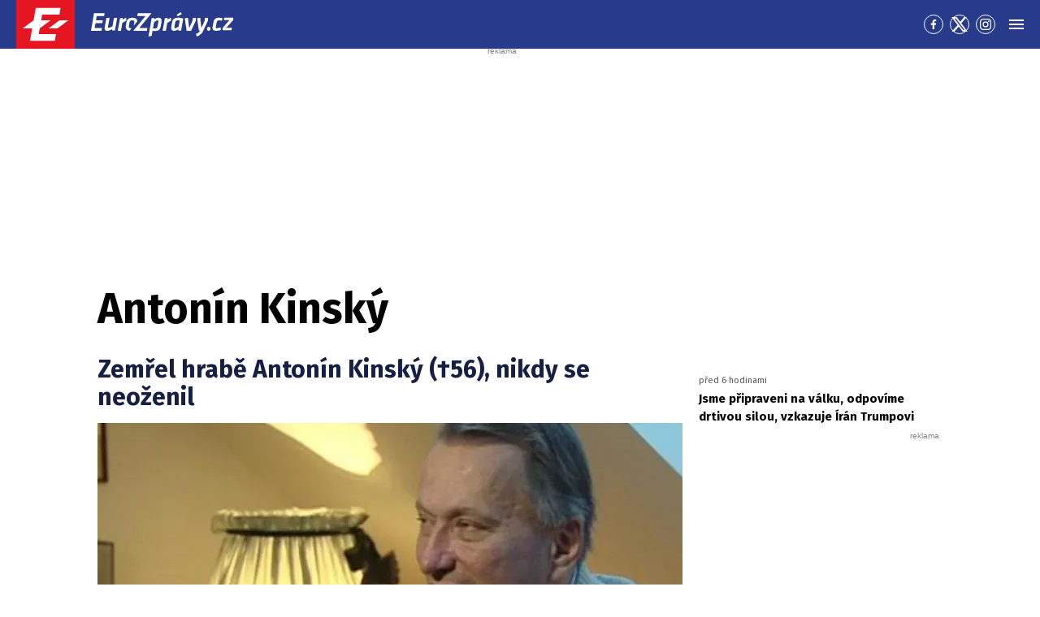

--- FILE ---
content_type: text/html; charset=UTF-8
request_url: https://eurozpravy.cz/wiki/antonin-kinsky
body_size: 22187
content:
<!DOCTYPE html>
<html lang="cs" class="no-js" style="min-height: 101vh;">
<head>
    <meta charset="utf-8"/>
    <!-- [if IE]>
    <meta http-equiv="X-UA-Compatible" content="IE=edge"><![endif] -->

    <script type="text/javascript" src="https://8cf11e0fb609.edge.sdk.awswaf.com/8cf11e0fb609/f08804ef92ba/challenge.js"
            defer></script>
    <script type="text/javascript" src="https://8cf11e0fb609.edge.captcha-sdk.awswaf.com/8cf11e0fb609/jsapi.js"
            defer></script>

    <!-- Google tag (gtag.js) -->
    <script async src="https://www.googletagmanager.com/gtag/js?id=G-0S36Y36SF5"></script>
    <script>
      window.dataLayer = window.dataLayer || [];

      function gtag() {
        dataLayer.push(arguments);
      }

      gtag('js', new Date());

      gtag('config', 'G-0S36Y36SF5');
    </script>

            <script async
                src="https://pagead2.googlesyndication.com/pagead/js/adsbygoogle.js?client=ca-pub-2177768554504395"
                crossorigin="anonymous"></script>
    
    <meta name="description"
          content="Antonín Kinský - Wiki"/>
    <meta name="viewport"
          content="width=device-width, initial-scale=1.0, shrink-to-fit=no"/>

    
      <link rel="canonical" href="https://eurozpravy.cz/wiki/antonin-kinsky">
<link rel="next" href="https://eurozpravy.cz/wiki/antonin-kinsky?page=2">
                                                                
    <meta name="twitter:card" content="summary_large_image"/>
    <meta name="twitter:title" content="Antonín Kinský - nejnovější zprávy, spolehlivé informace | EuroZprávy.cz"/>
    <meta name="twitter:site" content="@EuroZpravycz"/>
    <meta name="twitter:description"
          content="Antonín Kinský - Wiki"/>
    <meta name="twitter:image"
          content="/assets/img/logo.jpg"/>
    <meta property="og:title" content="Antonín Kinský - nejnovější zprávy, spolehlivé informace | EuroZprávy.cz"/>
    <meta property="og:description"
          content="Antonín Kinský - Wiki"/>
    <meta property="og:image"
          content="/assets/img/logo.jpg"/>
    <meta property="og:site_name" content="EuroZprávy.cz"/>

    <title>Antonín Kinský - nejnovější zprávy, spolehlivé informace | EuroZprávy.cz</title>

    <link rel="stylesheet"
          href="https://fonts.googleapis.com/css2?family=Fira+Sans:wght@400;700&family=Hind+Guntur:wght@400;700&family=Oswald:wght@400;700&display=fallback"/>

    
    <link rel="stylesheet"
          href="/assets/css/style.1767874175989.css"
          media="screen,handheld"/>
    <link rel="stylesheet"
          href="/assets/css/print.1767874175989.css"
          media="print"/>
    
    
    <link rel="apple-touch-icon"
          sizes="180x180"
          href="/assets/img/favicon/apple-touch-icon.png"/>
    <link rel="icon"
          type="image/png"
          sizes="32x32"
          href="/assets/img/favicon/favicon-32x32.png"/>
    <link rel="icon"
          type="image/png"
          sizes="16x16"
          href="/assets/img/favicon/favicon-16x16.png"/>
    <link rel="manifest"
          href="/assets/img/favicon/site.webmanifest"/>
    <link rel="mask-icon"
          href="/assets/img/favicon/safari-pinned-tab.svg"
          color="#ff0000"/>
    <meta name="msapplication-TileColor" content="#da532c"/>
    <meta name="theme-color" content="#ffffff"/>

    
            <link rel="preload" as="script" href="/js/app.js?v=1767874175989"/>
    
    
    <link rel="shortcut icon" href="/assets/img/favicon.ico"/>

    <script>
      (function () {
        let className = document.documentElement.className;
        className = className.replace('no-js', 'js');

        (function () {
          let mediaHover = window.matchMedia('(hover: none), (pointer: coarse), (pointer: none)');
          mediaHover.addListener(function (media) {
            document.documentElement.classList[media.matches ? 'add' : 'remove']('no-hoverevents');
            document.documentElement.classList[!media.matches ? 'add' : 'remove']('hoverevents');
          });
          className += (mediaHover.matches ? ' no-hoverevents' : ' hoverevents');
        })();

        // var supportsCover = 'CSS' in window && typeof CSS.supports === 'function' && CSS.supports('object-fit: cover');
        // className += (supportsCover ? ' ' : ' no-') + 'objectfit';

        // fix iOS zoom issue: https://docs.google.com/document/d/1KclJmXyuuErcvit-kwCC6K2J7dClRef43oyGVCqWxFE/edit#heading=h.sgbqg5nzhvu9
        let ua = navigator.userAgent.toLowerCase();
        let isIOS = /ipad|iphone|ipod/.test(ua) && !window.MSStream;

        if (isIOS === true) {
          let viewportTag = document.querySelector("meta[name=viewport]");
          viewportTag.setAttribute("content", "width=device-width, initial-scale=1.0, minimum-scale=1.0, maximum-scale=1.0, user-scalable=no");
        }

        document.documentElement.className = className;
      }());
    </script>

    <script src="https://ssp.seznam.cz/static/js/ssp.js"></script>
    <script src="/js/sklik.js?v=1767874175989"></script>
</head>
<body data-controller="Header">
<div id="fb-root"></div>
<script async defer crossorigin="anonymous"
        src="https://connect.facebook.net/cs_CZ/sdk.js#xfbml=1&version=v15.0"></script>

<div id="anchor-top"></div>

<p class="m-accessibility">
    <a title="Přejít k obsahu (Klávesová zkratka: Alt + 2)"
       accesskey="2"
       href="#main">
        Přejít k obsahu
    </a>
    <span class="hide">|</span>
    <a href="#menu-main">Přejít k hlavnímu menu</a>
    <span class="hide">|</span>
    <a href="#form-search">Přejít k vyhledávání</a>
</p>

    
<header role="banner" class="header" data-Header-target="header">
	<div class="header__holder " data-scroll-lock-fill-gap data-controller="StickyHeader">
		<div class="header__main">
										


<a href="/" class="header__symbol-logo" aria-label="EuroZprávy.cz">
    <p class="header__symbol">
        <span class="symbol" >
                        <svg xmlns="http://www.w3.org/2000/svg" xmlns:xlink="http://www.w3.org/1999/xlink" viewBox="0 0 282 235">
                <path id="ez-symbol-path" fill="currentColor" d="M213.975461,38 L208.105351,70.1552915 L124.736571,70.1552915 L119.860496,98.0193213 L165.325821,98.0193213 L113.05341,136.920323 L112.979333,137.332751 L108.164321,164.84672 L191.534101,164.84672 L186.245597,197 L66.185625,197 L76.6515191,136.979673 L31,136.979673 L83.3534952,98.0193213 L83.4455911,98.0193213 L93.9114851,38 L213.975461,38 Z M251,98.0193213 L198.643502,136.979673 L155.907017,136.979673 L208.261513,98.0193213 L251,98.0193213 Z"></path>
                <mask id="ez-symbol-mask" fill="#fff">
                    <use xlink:href="#ez-symbol-path"></use>
                </mask>
                <polyline id="ez-symbol-line" fill="none" stroke="#e51521" stroke-width="3" stroke-linecap="square" mask="url(#ez-symbol-mask)" points="211 54.08 109.5 54.08 88 180.93 190 180.925" opacity="0"></polyline>
            </svg>
        </span>
    </p>
    <p class="header__logo ">
        <span class="logo logo--link">
            <span class="icon-svg icon-svg--logo-blank logo__icon" aria-hidden="true">
                <svg class="icon-svg__svg" xmlns:xlink="https://www.w3.org/1999/xlink">
                    <use xlink:href="/assets/img/bg/icons-svg.svg#icon-logo-blank" width="100%" height="100%" focusable="false"></use>
                </svg>
            </span>
		    <span class="u-vhide">EuroZprávy.cz</span>
        </span>
    </p>
</a>
			
						
			

										

										<div class="header__menu">
							
	<nav id="menu-main" class="m-main">
		<ul class="m-main__list">
							<li class="m-main__item"  title="Válka na Ukrajině: Nejnovější zprávy o ruské agresi na Ukrajině">
					
					
											<a href="/tema/valka-na-ukrajine"  class="m-main__link">
													
						
						
						Ukrajina

													

<span class="icon-svg icon-svg--ukraine m-main__link-icon" aria-hidden="true">
			<svg
			class="icon-svg__svg"
			xmlns:xlink="https://www.w3.org/1999/xlink"
		>
			<use
				xlink:href="/assets/img/bg/icons-svg.svg#icon-ukraine"
				width="100%"
				height="100%"
				focusable="false"
			></use>
		</svg>
	</span>
											
						</a>
					
									</li>
							<li class="m-main__item"  >
					
					
											<a href="/zpravodajstvi"  class="m-main__link">
													
						
						
						Zpravodajství

											
						</a>
					
											<div class="m-main__sub-holder ">
							<ul class="m-main__sub-list">
																											<li class="m-main__sub-item " >
																							<a href="/domaci" class="m-main__sub-link ">
													Domov
												</a>
																					</li>
																																				<li class="m-main__sub-item " >
																							<a href="/zahranicni" class="m-main__sub-link ">
													Svět
												</a>
																					</li>
																																				<li class="m-main__sub-item " >
																							<a href="/sport" class="m-main__sub-link ">
													Sport
												</a>
																					</li>
																																				<li class="m-main__sub-item " >
																							<a href="/ekonomika" class="m-main__sub-link ">
													Byznys
												</a>
																					</li>
																																				<li class="m-main__sub-item " >
																							<a href="/kultura" class="m-main__sub-link ">
													Kultura
												</a>
																					</li>
																																				<li class="m-main__sub-item " >
																							<a href="/ekonomika/logistika" class="m-main__sub-link ">
													Logistika
												</a>
																					</li>
																																				<li class="m-main__sub-item " >
																							<a href="/pocasi" class="m-main__sub-link ">
													Počasí
												</a>
																					</li>
																																				<li class="m-main__sub-item " >
																							<a href="/krimi" class="m-main__sub-link ">
													Krimi
												</a>
																					</li>
																																				<li class="m-main__sub-item " >
																							<a href="/magazin" class="m-main__sub-link ">
													Magazín
												</a>
																					</li>
																																				<li class="m-main__sub-item " >
																							<a href="/byznys-markettalk" class="m-main__sub-link ">
													MARKETtalk
												</a>
																					</li>
																																				<li class="m-main__sub-item " >
																							<a href="/crosscheck" class="m-main__sub-link ">
													CrossCheck
												</a>
																					</li>
																																				<li class="m-main__sub-item " >
																							<a href="/tema/covid-19" class="m-main__sub-link ">
													Covid-19
												</a>
																					</li>
																								</ul>
						</div>
									</li>
							<li class="m-main__item"  >
					
					
											<a href="/nazory"  class="m-main__link">
													
						
						
						Názory

											
						</a>
					
											<div class="m-main__sub-holder ">
							<ul class="m-main__sub-list">
																											<li class="m-main__sub-item " >
																							<a href="/nazory/rozhovory" class="m-main__sub-link ">
													Rozhovory
												</a>
																					</li>
																																				<li class="m-main__sub-item " >
																							<a href="/nazory/glosy" class="m-main__sub-link ">
													Glosy
												</a>
																					</li>
																																				<li class="m-main__sub-item " >
																							<a href="/nazory/komentare" class="m-main__sub-link ">
													Komentáře
												</a>
																					</li>
																																				<li class="m-main__sub-item " >
																							<a href="/nazory/podcasty" class="m-main__sub-link ">
													Podcasty
												</a>
																					</li>
																								</ul>
						</div>
									</li>
							<li class="m-main__item"  >
					
					
											<a href="/magaziny"  class="m-main__link">
													
						
						
						Magazíny

											
						</a>
					
											<div class="m-main__sub-holder ">
							<ul class="m-main__sub-list">
																											<li class="m-main__sub-item " >
																							<a href="/veda-a-technika" class="m-main__sub-link ">
													Tech+
												</a>
																					</li>
																																				<li class="m-main__sub-item " >
																							<a href="/auto-moto" class="m-main__sub-link ">
													Auto/Moto
												</a>
																					</li>
																																				<li class="m-main__sub-item " >
																							<a href="/cestovani" class="m-main__sub-link ">
													Cestování
												</a>
																					</li>
																								</ul>
						</div>
									</li>
							<li class="m-main__item"  >
					
					
											<a href="https://stars24.cz/"  target="_blank"  class="m-main__link">
													
						
						
						Stars24

											
						</a>
					
									</li>
					</ul>
	</nav>

	
				</div>
			
			
			
			
							<div class="header__socials">
					
	<nav class="m-socials">
		
		<ul class="m-socials__list">
												<li class="m-socials__item">
						<a href="https://www.facebook.com/EuroZpravy.cz/" class="m-socials__link m-socials__link--facebook" target="_blank" rel="noopener noreferrer" >
							<span class="u-vhide">Přejít na Facebook</span>

							

<span class="icon-svg icon-svg--facebook" aria-hidden="true">
			<svg
			class="icon-svg__svg"
			xmlns:xlink="https://www.w3.org/1999/xlink"
		>
			<use
				xlink:href="/assets/img/bg/icons-svg.svg#icon-facebook"
				width="100%"
				height="100%"
				focusable="false"
			></use>
		</svg>
	</span>
						</a>
					</li>
																<li class="m-socials__item">
						<a href="https://twitter.com/eurozpravycz" class="m-socials__link m-socials__link--twitter" target="_blank" rel="noopener noreferrer" >
							<span class="u-vhide">Přejít na Twitter</span>

							

<span class="icon-svg icon-svg--twitter" aria-hidden="true">
			<svg
			class="icon-svg__svg"
			xmlns:xlink="https://www.w3.org/1999/xlink"
		>
			<use
				xlink:href="/assets/img/bg/icons-svg.svg#icon-twitter"
				width="100%"
				height="100%"
				focusable="false"
			></use>
		</svg>
	</span>
						</a>
					</li>
																<li class="m-socials__item">
						<a href="https://www.instagram.com/eurozpravycz/" class="m-socials__link m-socials__link--instagram" target="_blank" rel="noopener noreferrer" >
							<span class="u-vhide">Přejít na Instagram</span>

							

<span class="icon-svg icon-svg--instagram" aria-hidden="true">
			<svg
			class="icon-svg__svg"
			xmlns:xlink="https://www.w3.org/1999/xlink"
		>
			<use
				xlink:href="/assets/img/bg/icons-svg.svg#icon-instagram"
				width="100%"
				height="100%"
				focusable="false"
			></use>
		</svg>
	</span>
						</a>
					</li>
									</ul>
	</nav>
				</div>
			
							<div class="header__menu-toggle">
					






<button class="button button--blank button--icon-only" type="button" data-action="Header#toggleNavigation">
	<span class="button__text">
														

<span class="icon-svg icon-svg--menu button__icon button__icon--before" aria-hidden="true">
			<svg
			class="icon-svg__svg"
			xmlns:xlink="https://www.w3.org/1999/xlink"
		>
			<use
				xlink:href="/assets/img/bg/icons-svg.svg#icon-menu"
				width="100%"
				height="100%"
				focusable="false"
			></use>
		</svg>
	</span>
									

<span class="icon-svg icon-svg--close button__icon button__icon--before" aria-hidden="true">
			<svg
			class="icon-svg__svg"
			xmlns:xlink="https://www.w3.org/1999/xlink"
		>
			<use
				xlink:href="/assets/img/bg/icons-svg.svg#icon-close"
				width="100%"
				height="100%"
				focusable="false"
			></use>
		</svg>
	</span>
									
		
					<span class="u-vhide">Menu</span>
		
		
			</span>
</button>
				</div>
			
					</div>

							<div class="header__navigation" data-Header-target="navigation">
						<div class="navigation-overlay">
				<div class="navigation-overlay__content navigation-overlay__content--top">
						<nav class="m-mega">
		<div class="m-mega__holder">
							<div class="m-mega__group" data-controller="ClassToggler">
											<p class="m-mega__group-title h4">
															<a href="/zpravodajstvi"  class="m-mega__group-link">
							
								
								
								Zpravodajství

															</a>
							
							<button class="m-mega__toggle-btn as-link" type="button" data-action="ClassToggler#toggle">
								

<span class="icon-svg icon-svg--angle-down" aria-hidden="true">
			<svg
			class="icon-svg__svg"
			xmlns:xlink="https://www.w3.org/1999/xlink"
		>
			<use
				xlink:href="/assets/img/bg/icons-svg.svg#icon-angle-down"
				width="100%"
				height="100%"
				focusable="false"
			></use>
		</svg>
	</span>
							</button>
						</p>
					
											<ul class="m-mega__list">
																								<li class="m-mega__item">
																							<a href="/domaci"  class="m-mega__link">
													Domov
												</a>
																				</li>
																																<li class="m-mega__item">
																							<a href="/zahranicni"  class="m-mega__link">
													Svět
												</a>
																				</li>
																																<li class="m-mega__item">
																							<a href="/sport"  class="m-mega__link">
													Sport
												</a>
																				</li>
																																<li class="m-mega__item">
																							<a href="/ekonomika"  class="m-mega__link">
													Byznys
												</a>
																				</li>
																																<li class="m-mega__item">
																							<a href="/kultura"  class="m-mega__link">
													Kultura
												</a>
																				</li>
																																<li class="m-mega__item">
																							<a href="/ekonomika/logistika"  class="m-mega__link">
													Logistika
												</a>
																				</li>
																																<li class="m-mega__item">
																							<a href="/pocasi"  class="m-mega__link">
													Počasí
												</a>
																				</li>
																																<li class="m-mega__item">
																							<a href="/krimi"  class="m-mega__link">
													Krimi
												</a>
																				</li>
																																<li class="m-mega__item">
																							<a href="/magazin"  class="m-mega__link">
													Magazín
												</a>
																				</li>
																																<li class="m-mega__item">
																							<a href="/byznys-markettalk"  class="m-mega__link">
													MARKETtalk
												</a>
																				</li>
																																<li class="m-mega__item">
																							<a href="/crosscheck"  class="m-mega__link">
													CrossCheck
												</a>
																				</li>
																																<li class="m-mega__item">
																							<a href="/tema/covid-19"  class="m-mega__link">
													Covid-19
												</a>
																				</li>
																					</ul>
									</div>
							<div class="m-mega__group" data-controller="ClassToggler">
											<p class="m-mega__group-title h4">
															<a href="/nazory"  class="m-mega__group-link">
							
								
								
								Názory

															</a>
							
							<button class="m-mega__toggle-btn as-link" type="button" data-action="ClassToggler#toggle">
								

<span class="icon-svg icon-svg--angle-down" aria-hidden="true">
			<svg
			class="icon-svg__svg"
			xmlns:xlink="https://www.w3.org/1999/xlink"
		>
			<use
				xlink:href="/assets/img/bg/icons-svg.svg#icon-angle-down"
				width="100%"
				height="100%"
				focusable="false"
			></use>
		</svg>
	</span>
							</button>
						</p>
					
											<ul class="m-mega__list">
																								<li class="m-mega__item">
																							<a href="/nazory/rozhovory"  class="m-mega__link">
													Rozhovory
												</a>
																				</li>
																																<li class="m-mega__item">
																							<a href="/nazory/glosy"  class="m-mega__link">
													Glosy
												</a>
																				</li>
																																<li class="m-mega__item">
																							<a href="/nazory/komentare"  class="m-mega__link">
													Komentáře
												</a>
																				</li>
																																<li class="m-mega__item">
																							<a href="/nazory/podcasty"  class="m-mega__link">
													Podcasty
												</a>
																				</li>
																					</ul>
									</div>
							<div class="m-mega__group" data-controller="ClassToggler">
											<p class="m-mega__group-title h4">
															<a href="/kraje"  class="m-mega__group-link">
							
								
								
								Kraje

															</a>
							
							<button class="m-mega__toggle-btn as-link" type="button" data-action="ClassToggler#toggle">
								

<span class="icon-svg icon-svg--angle-down" aria-hidden="true">
			<svg
			class="icon-svg__svg"
			xmlns:xlink="https://www.w3.org/1999/xlink"
		>
			<use
				xlink:href="/assets/img/bg/icons-svg.svg#icon-angle-down"
				width="100%"
				height="100%"
				focusable="false"
			></use>
		</svg>
	</span>
							</button>
						</p>
					
											<ul class="m-mega__list">
																								<li class="m-mega__item">
																							<a href="/kraje/praha"  class="m-mega__link">
													Praha
												</a>
																				</li>
																																<li class="m-mega__item">
																							<a href="/kraje/stredocesky-kraj"  class="m-mega__link">
													Středočeský kraj
												</a>
																				</li>
																																<li class="m-mega__item">
																							<a href="/kraje/jihomoravsky-kraj"  class="m-mega__link">
													Jihomoravský kraj
												</a>
																				</li>
																																<li class="m-mega__item">
																							<a href="/kraje/moravskoslezsky-kraj"  class="m-mega__link">
													Moravskoslezský kraj
												</a>
																				</li>
																																<li class="m-mega__item">
																							<a href="/kraje/ustecky-kraj"  class="m-mega__link">
													Ústecký kraj
												</a>
																				</li>
																																<li class="m-mega__item">
																							<a href="/kraje/jihocesky-kraj"  class="m-mega__link">
													Jihočeský kraj
												</a>
																				</li>
																																<li class="m-mega__item">
																							<a href="/kraje/olomoucky-kraj"  class="m-mega__link">
													Olomoucký kraj
												</a>
																				</li>
																																<li class="m-mega__item">
																							<a href="/kraje/plzensky-kraj"  class="m-mega__link">
													Plzeňský kraj
												</a>
																				</li>
																																<li class="m-mega__item">
																							<a href="/kraje/zlinsky-kraj"  class="m-mega__link">
													Zlínský kraj
												</a>
																				</li>
																																<li class="m-mega__item">
																							<a href="/kraje/kralovehradecky-kraj"  class="m-mega__link">
													Královéhradecký kraj
												</a>
																				</li>
																																<li class="m-mega__item">
																							<a href="/kraje/pardubicky-kraj"  class="m-mega__link">
													Pardubický kraj
												</a>
																				</li>
																																<li class="m-mega__item">
																							<a href="/kraje/liberecky-kraj"  class="m-mega__link">
													Liberecký kraj
												</a>
																				</li>
																																<li class="m-mega__item">
																							<a href="/kraje/karlovarsky-kraj"  class="m-mega__link">
													Karlovarský kraj
												</a>
																				</li>
																																<li class="m-mega__item">
																							<a href="/kraje/kraj-vysocina"  class="m-mega__link">
													Kraj Vysočina
												</a>
																				</li>
																					</ul>
									</div>
							<div class="m-mega__group" data-controller="ClassToggler">
											<p class="m-mega__group-title h4">
															<a href="/sport"  class="m-mega__group-link">
							
								
								
								Sport

															</a>
							
							<button class="m-mega__toggle-btn as-link" type="button" data-action="ClassToggler#toggle">
								

<span class="icon-svg icon-svg--angle-down" aria-hidden="true">
			<svg
			class="icon-svg__svg"
			xmlns:xlink="https://www.w3.org/1999/xlink"
		>
			<use
				xlink:href="/assets/img/bg/icons-svg.svg#icon-angle-down"
				width="100%"
				height="100%"
				focusable="false"
			></use>
		</svg>
	</span>
							</button>
						</p>
					
											<ul class="m-mega__list">
																								<li class="m-mega__item">
																							<a href="/sport/hokej"  class="m-mega__link">
													Hokej
												</a>
																				</li>
																																<li class="m-mega__item">
																							<a href="/sport/fotbal"  class="m-mega__link">
													Fotbal
												</a>
																				</li>
																																<li class="m-mega__item">
																							<a href="/sport/tenis"  class="m-mega__link">
													Tenis
												</a>
																				</li>
																																<li class="m-mega__item">
																							<a href="/sport/motorsport"  class="m-mega__link">
													Motorsport
												</a>
																				</li>
																																<li class="m-mega__item">
																							<a href="/sport/formule"  class="m-mega__link">
													Formule
												</a>
																				</li>
																																<li class="m-mega__item">
																							<a href="/sport/micove-sporty"  class="m-mega__link">
													Míčové sporty
												</a>
																				</li>
																																<li class="m-mega__item">
																							<a href="/sport/lyzovani"  class="m-mega__link">
													Lyžování
												</a>
																				</li>
																																<li class="m-mega__item">
																							<a href="/sport/zimni-sporty"  class="m-mega__link">
													Zimní sporty
												</a>
																				</li>
																																<li class="m-mega__item">
																							<a href="/sport/ostatni"  class="m-mega__link">
													Ostatní sporty
												</a>
																				</li>
																					</ul>
									</div>
							<div class="m-mega__group" data-controller="ClassToggler">
											<p class="m-mega__group-title h4">
															<a href="/magaziny"  class="m-mega__group-link">
							
								
								
								Magazíny

															</a>
							
							<button class="m-mega__toggle-btn as-link" type="button" data-action="ClassToggler#toggle">
								

<span class="icon-svg icon-svg--angle-down" aria-hidden="true">
			<svg
			class="icon-svg__svg"
			xmlns:xlink="https://www.w3.org/1999/xlink"
		>
			<use
				xlink:href="/assets/img/bg/icons-svg.svg#icon-angle-down"
				width="100%"
				height="100%"
				focusable="false"
			></use>
		</svg>
	</span>
							</button>
						</p>
					
											<ul class="m-mega__list">
																								<li class="m-mega__item">
																							<a href="/veda-a-technika"  class="m-mega__link">
													Tech+
												</a>
																				</li>
																																<li class="m-mega__item">
																							<a href="/auto-moto"  class="m-mega__link">
													Auto/Moto
												</a>
																				</li>
																																<li class="m-mega__item">
																							<a href="/cestovani"  class="m-mega__link">
													Cestování
												</a>
																				</li>
																					</ul>
									</div>
							<div class="m-mega__group" data-controller="ClassToggler">
											<p class="m-mega__group-title h4">
															<a href="https://stars24.cz/"  target="_blank"  class="m-mega__group-link">
							
								
								
								STARS24

															</a>
							
							<button class="m-mega__toggle-btn as-link" type="button" data-action="ClassToggler#toggle">
								

<span class="icon-svg icon-svg--angle-down" aria-hidden="true">
			<svg
			class="icon-svg__svg"
			xmlns:xlink="https://www.w3.org/1999/xlink"
		>
			<use
				xlink:href="/assets/img/bg/icons-svg.svg#icon-angle-down"
				width="100%"
				height="100%"
				focusable="false"
			></use>
		</svg>
	</span>
							</button>
						</p>
					
											<ul class="m-mega__list">
																								<li class="m-mega__item">
																							<a href="https://stars24.cz/zpravy"  target="_blank"  class="m-mega__link">
													Zprávy
												</a>
																				</li>
																																<li class="m-mega__item">
																							<a href="https://stars24.cz/celebrity"  target="_blank"  class="m-mega__link">
													Celebrity
												</a>
																				</li>
																																<li class="m-mega__item">
																							<a href="https://stars24.cz/lifestyle"  target="_blank"  class="m-mega__link">
													Lifestyle
												</a>
																				</li>
																																<li class="m-mega__item">
																							<a href="https://stars24.cz/magazin"  target="_blank"  class="m-mega__link">
													Magazín
												</a>
																				</li>
																																<li class="m-mega__item">
																							<a href="https://stars24.cz/zabava"  target="_blank"  class="m-mega__link">
													Zábava
												</a>
																				</li>
																																<li class="m-mega__item">
																							<a href="https://stars24.cz/kultura"  target="_blank"  class="m-mega__link">
													Kultura
												</a>
																				</li>
																					</ul>
									</div>
					</div>
	</nav>

	
		</div>
	
				<div class="navigation-overlay__content navigation-overlay__content--bottom">
					<div class="grid grid--space-between grid--bottom">
			<div class="grid__cell grid__cell--y-0 u-text-center">
				
<p class="link-trust link-trust--lg">
	
			<a href="/info/proc-duverovat-zpravodajstvi-eurozpravy" class="link-trust__link">
					<span class="link-trust__icon link-trust__icon--before">
			

<span class="icon-svg icon-svg--check-decorated" aria-hidden="true">
			<svg
			class="icon-svg__svg"
			xmlns:xlink="https://www.w3.org/1999/xlink"
		>
			<use
				xlink:href="/assets/img/bg/icons-svg.svg#icon-check-decorated"
				width="100%"
				height="100%"
				focusable="false"
			></use>
		</svg>
	</span>
		</span>

		Proč důvěřovat zpravodajství EuroZprávy.cz

		<span class="link-trust__icon link-trust__icon--after">
			

<span class="icon-svg icon-svg--chevron-right" aria-hidden="true">
			<svg
			class="icon-svg__svg"
			xmlns:xlink="https://www.w3.org/1999/xlink"
		>
			<use
				xlink:href="/assets/img/bg/icons-svg.svg#icon-chevron-right"
				width="100%"
				height="100%"
				focusable="false"
			></use>
		</svg>
	</span>
		</span>
	
		</a>
	</p>
			</div>
			<div class="grid__cell size--auto@xl">
				<div class="grid grid--middle grid--center grid--left@xl">
					<div class="grid__cell size--auto@md u-text-center">
						

<span class="symbol symbol--sm" >
			<a href="/" class="symbol__link" aria-label="Eurozprávy">
					<svg xmlns="http://www.w3.org/2000/svg" xmlns:xlink="http://www.w3.org/1999/xlink" viewBox="0 0 282 235">
			<path id="ez-symbol-path" fill="currentColor" d="M213.975461,38 L208.105351,70.1552915 L124.736571,70.1552915 L119.860496,98.0193213 L165.325821,98.0193213 L113.05341,136.920323 L112.979333,137.332751 L108.164321,164.84672 L191.534101,164.84672 L186.245597,197 L66.185625,197 L76.6515191,136.979673 L31,136.979673 L83.3534952,98.0193213 L83.4455911,98.0193213 L93.9114851,38 L213.975461,38 Z M251,98.0193213 L198.643502,136.979673 L155.907017,136.979673 L208.261513,98.0193213 L251,98.0193213 Z"></path>
			<mask id="ez-symbol-mask" fill="#fff">
				<use xlink:href="#ez-symbol-path"></use>
			</mask>
			<polyline id="ez-symbol-line" fill="none" stroke="#e51521" stroke-width="3" stroke-linecap="square" mask="url(#ez-symbol-mask)" points="211 54.08 109.5 54.08 88 180.93 190 180.925" opacity="0"></polyline>
		</svg>
			</a>
	</span>
					</div>

					<div class="grid__cell size--auto@md">
        					<nav class="m-footer-side">
		<ul class="m-footer-side__list">
												<li class="m-footer-side__item">
						<a href="/info/eticky-kodex" class="m-footer-side__link">Etický kodex</a>
					</li>
																<li class="m-footer-side__item">
						<a href="/info/redakce" class="m-footer-side__link">Redakce</a>
					</li>
																<li class="m-footer-side__item">
						<a href="/info/kontakt" class="m-footer-side__link">Kontakt</a>
					</li>
																<li class="m-footer-side__item">
						<a href="/info/vydavatel" class="m-footer-side__link">Vydavatel</a>
					</li>
																<li class="m-footer-side__item">
						<a href="/info/inzerce" class="m-footer-side__link">Inzerce</a>
					</li>
																<li class="m-footer-side__item">
						<a href="/info/osobni-udaje-cookies" class="m-footer-side__link">Osobní údaje / Cookies</a>
					</li>
																<li class="m-footer-side__item">
						<a href="/info/volna-mista" class="m-footer-side__link">Volná místa</a>
					</li>
									</ul>
	</nav>


						<p class="u-mb-0 u-text-center u-text-left@md">
							Provozovatelem zpravodajského serveru <strong>EuroZprávy.cz</strong> je <strong>INCORP MEDIA GROUP s.r.o.</strong>, IC:&nbsp;<strong>118 23 054</strong>.
						</p>
					</div>
				</div>
			</div>

			<div class="grid__cell size--auto@xl u-text-center">
				
	<nav class="m-socials">
					<p class="m-socials__title">Sleduj EuroZprávy.cz</p>
		
		<ul class="m-socials__list">
												<li class="m-socials__item">
						<a href="https://www.facebook.com/EuroZpravy.cz/" class="m-socials__link m-socials__link--facebook" target="_blank" rel="noopener noreferrer" >
							<span class="u-vhide">Přejít na Facebook</span>

							

<span class="icon-svg icon-svg--facebook" aria-hidden="true">
			<svg
			class="icon-svg__svg"
			xmlns:xlink="https://www.w3.org/1999/xlink"
		>
			<use
				xlink:href="/assets/img/bg/icons-svg.svg#icon-facebook"
				width="100%"
				height="100%"
				focusable="false"
			></use>
		</svg>
	</span>
						</a>
					</li>
																<li class="m-socials__item">
						<a href="https://twitter.com/eurozpravycz" class="m-socials__link m-socials__link--twitter" target="_blank" rel="noopener noreferrer" >
							<span class="u-vhide">Přejít na Twitter</span>

							

<span class="icon-svg icon-svg--twitter" aria-hidden="true">
			<svg
			class="icon-svg__svg"
			xmlns:xlink="https://www.w3.org/1999/xlink"
		>
			<use
				xlink:href="/assets/img/bg/icons-svg.svg#icon-twitter"
				width="100%"
				height="100%"
				focusable="false"
			></use>
		</svg>
	</span>
						</a>
					</li>
																<li class="m-socials__item">
						<a href="https://www.instagram.com/eurozpravycz/" class="m-socials__link m-socials__link--instagram" target="_blank" rel="noopener noreferrer" >
							<span class="u-vhide">Přejít na Instagram</span>

							

<span class="icon-svg icon-svg--instagram" aria-hidden="true">
			<svg
			class="icon-svg__svg"
			xmlns:xlink="https://www.w3.org/1999/xlink"
		>
			<use
				xlink:href="/assets/img/bg/icons-svg.svg#icon-instagram"
				width="100%"
				height="100%"
				focusable="false"
			></use>
		</svg>
	</span>
						</a>
					</li>
																<li class="m-socials__item">
						<a href="https://www.youtube.com/channel/UCCGLcJIrbzdgcViPNdOCgrA" class="m-socials__link m-socials__link--youtube" target="_blank" rel="noopener noreferrer" >
							<span class="u-vhide">Přejít na YouTube</span>

							

<span class="icon-svg icon-svg--youtube" aria-hidden="true">
			<svg
			class="icon-svg__svg"
			xmlns:xlink="https://www.w3.org/1999/xlink"
		>
			<use
				xlink:href="/assets/img/bg/icons-svg.svg#icon-youtube"
				width="100%"
				height="100%"
				focusable="false"
			></use>
		</svg>
	</span>
						</a>
					</li>
									</ul>
	</nav>
			</div>
		</div>
	
		</div>
	</div>
	
			</div>
			</div>
</header>

  <main role="main" id="main" class="main">
      <div class="main__bg__wrapper">
        <div class="main__bg " data-scroll-lock-fill-gap>
                                      <div id="220213449"
         class="ad-div px-ads px-ads--leaderboard "
         data-is-mobile="false">
        <script src="https://cdn.performax.cz/px2/flexo.js?1" async></script>
      <div id="PX_20437_543137534396874"></div>
      <script>
          window.px2 = window.px2 || { conf: {},queue: [] };
          px2.queue.push(function () {
              px2.render({
                  slot: {
                      id: 20437
                  },
                  elem: "PX_20437_543137534396874"
              })
          });
      </script>
        <script>
            var mobileQuery = window.matchMedia('(max-width: 749px)');
            var isMobileAd = false;

            if ((mobileQuery.matches && isMobileAd === false) || (!mobileQuery.matches && isMobileAd === true)) {
                document.getElementById('220213449').remove();
            }
        </script>
    </div>

        </div>
      </div>

    <div class="main__content px-main-content">
      <h1>
        Antonín Kinský
      </h1>

      <div class="b-article-body">
        <div class="grid">
          <div class="grid__cell size--article-main">
                                                <div class="u-mb-60">
                                                                                                                                          


<article class="b-teaser b-teaser--big u-mb-30">
	<div class="b-teaser__holder">
		
					<h3 class="b-teaser__title">
				<a href="/domaci/spolecnost/50252-zemrel-hrabe-antonin-kinsky-56-nikdy-se-neozenil" class="b-teaser__link link-mask">
					Zemřel hrabě Antonín Kinský (†56), nikdy se neoženil
				</a>
			</h3>
		
		<div class="b-teaser__img">
			
											

												<span class="image-object image-object--16-9 image-object--fill"  data-controller="LazyImage">
		<span class="image-object__holder">
		<picture>
							<source srcset="https://cd1.incdatagate.cz/images/1ed57ba7-a997-6598-8ffb-eb3bff420fbc/720x405.webp" type="image/webp">
										<source srcset="https://cd1.incdatagate.cz/images/1ed57ba7-a997-6598-8ffb-eb3bff420fbc/720x405.jpg" type="image/jpeg">
						<img
				class="image-object__img"
				src="https://cd1.incdatagate.cz/images/1ed57ba7-a997-6598-8ffb-eb3bff420fbc/720x405.jpg"
				alt="Zemřel hrabě Antonín Kinský (†56), nikdy se neoženil"
				data-action="load->LazyImage#afterLoad"
				data-LazyImage-target="img"
			>
		</picture>
	</span>
				</span>
			
			
			
			
					</div>

			</div>
</article>
                                                                                            </div>
              <div style="margin-left: auto; margin-right: auto;" class="navigation">
                

    
    
<div class="paging u-mb-80">
    <div class="paging__inner">
        






<button class="button button--gray button--shadow paging__btn paging__btn--prev" data-controller="Button" data-action="Button#handleClick" disabled>
	<span class="button__text">
									

<span class="icon-svg icon-svg--angle-left button__icon button__icon--before" aria-hidden="true">
			<svg
			class="icon-svg__svg"
			xmlns:xlink="https://www.w3.org/1999/xlink"
		>
			<use
				xlink:href="/assets/img/bg/icons-svg.svg#icon-angle-left"
				width="100%"
				height="100%"
				focusable="false"
			></use>
		</svg>
	</span>
					
		
					Předchozí články
		
		
			</span>
</button>
        






<button class="button button--gray button--shadow paging__btn paging__btn--next" data-controller="Button" data-action="Button#handleClick" disabled>
	<span class="button__text">
		
		
					Další články
		
					

<span class="icon-svg icon-svg--angle-right button__icon button__icon--after" aria-hidden="true">
			<svg
			class="icon-svg__svg"
			xmlns:xlink="https://www.w3.org/1999/xlink"
		>
			<use
				xlink:href="/assets/img/bg/icons-svg.svg#icon-angle-right"
				width="100%"
				height="100%"
				focusable="false"
			></use>
		</svg>
	</span>
		
			</span>
</button>
    </div>
</div>
              </div>
            					</div>
          <div class="grid__cell size--article-side">
            <div class="u-mb-20">
                
            </div>
            <div class="sticky-column">
				<div class="sticky-column__content">
			                                                                                        

<div class="b-live" >
			<p class="b-live__top">
							<span>
					před 6 hodinami
				</span>
			
					</p>
	
			<p class="b-live__content">
			<a href="/zahranicni/jsme-pripraveni-na-valku-odpovime-drtivou-silou-vzkazuje-iran-trumpovi.c54kbygh" class="b-live__link">
									
				
				<span class="b-live__text">
					Jsme připraveni na válku, odpovíme drtivou silou, vzkazuje Írán Trumpovi
				</span>

							</a>
		</p>
	</div>
                                    
		</div>
	
				<div class="sticky-column__content sticky-column__content--sticky">
			<div class="sticky-column__holder">
				                                                <div id="280837842"
         class="ad-div  "
         data-is-mobile="false">
                <div style="width: 100%;height: auto!important;text-align: center;"
             onclick="_paq.push(['trackEvent', 'Ads', 'Google Ads click', 'dsa3']);">
            <ins class="adsbygoogle"
     style="display:inline-block;width:300px;height:600px"
     data-ad-client="ca-pub-2177768554504395"
     data-ad-slot="4119577012"></ins>
                            <script>
                  var mobileQuery = window.matchMedia('(max-width: 479px)');
                  var isMobileAd = false;

                  if ((mobileQuery.matches && isMobileAd === false) || (!mobileQuery.matches && isMobileAd === true)) {
                    document.getElementById('280837842').remove();
                  } else {
                    (adsbygoogle = window.adsbygoogle || []).push({});
                  }
                </script>
                    </div>
    </div>

                
			</div>
		</div>
	
				<div class="sticky-column__content sticky-column__content--sticky">
			<div class="sticky-column__holder">
				                                                <div id="417699961"
         class="ad-div  "
         data-is-mobile="false">
                <div style="width: 100%;height: auto!important;text-align: center;"
             onclick="_paq.push(['trackEvent', 'Ads', 'Google Ads click', 'dsa4']);">
            <ins class="adsbygoogle"
     style="display:inline-block;width:300px;height:600px"
     data-ad-client="ca-pub-2177768554504395"
     data-ad-slot="1841392878"></ins>
                            <script>
                  var mobileQuery = window.matchMedia('(max-width: 479px)');
                  var isMobileAd = false;

                  if ((mobileQuery.matches && isMobileAd === false) || (!mobileQuery.matches && isMobileAd === true)) {
                    document.getElementById('417699961').remove();
                  } else {
                    (adsbygoogle = window.adsbygoogle || []).push({});
                  }
                </script>
                    </div>
    </div>

                
			</div>
		</div>
	
		</div>
          </div>
        </div>

        <div class="grid">
            <div class="grid__cell size--article-main">
                <div class="b-article-body__holder">
                                    </div>
            </div>
        </div>

                <div class="grid">
                  <div class="grid__cell size--article-main">
                      <div class="b-article-body__holder">
                          

<section class="articles-block">
			<h2 class="articles-block__title">Aktuálně se děje</h2>
	
				<div class="articles-block__content u-last-m0">
			    	<div class="timeline">
									
				<div class="timeline__item">
					<p class="timeline__label">před 50 minutami</p>
					

<article class="article-card">
	<div class="article-card__holder">
		<div class="article-card__img">
			

												<span class="image-object image-object--16-9"  data-controller="LazyImage">
		<span class="image-object__holder">
		<picture>
							<source srcset="https://cd1.incdatagate.cz/images/1ed5656c-db53-616e-8fd4-575dc9cded0d/720x405.webp" type="image/webp">
										<source srcset="https://cd1.incdatagate.cz/images/1ed5656c-db53-616e-8fd4-575dc9cded0d/720x405.jpg" type="image/jpeg">
						<img
				class="image-object__img"
				src="https://cd1.incdatagate.cz/images/1ed5656c-db53-616e-8fd4-575dc9cded0d/720x405.jpg"
				alt="ISS (Mezinárodní vesmírná stanice)" width="200" height="113" loading='lazy'
				data-action="load->LazyImage#afterLoad"
				data-LazyImage-target="img"
			>
		</picture>
	</span>
				</span>

						
					</div>

		<div class="article-card__content u-last-m0">
						
							
			
						<h3 class="article-card__title">
				<a href="/zahranicni/rozhodnuto-posadka-iss-se-poprve-v-historii-kvuli-zdravotnim-problemum-vraci-na-zemi.dfal2b3h" class="article-card__title-link link-mask">
											
										<span class="article-card__title-content">Rozhodnuto. Posádka ISS se poprvé v historii kvůli zdravotním problémům vrací na Zemi</span>
									</a>
			</h3>
			
							<div class="article-card__perex">
					
											Americký Národní úřad pro letectví a vesmír (NASA) přistoupil k bezprecedentnímu kroku. Čtyřčlenná posádka mise Crew-11 se z Mezinárodní vesmírné stanice (ISS) vrátí na Zemi o více než měsíc dříve, než bylo původně v plánu. Důvodem je nespecifikovaný zdravotní problém jednoho z členů týmu, jehož identitu úřad z důvodu ochrany soukromí tají. Jde o historicky první případ, kdy NASA zkrátila pobyt na ISS z lékařských důvodů.
															</div>
					</div>
	</div>
</article>

				</div>
															
				<div class="timeline__item">
					<p class="timeline__label">před 2 hodinami</p>
					

<article class="article-card">
	<div class="article-card__holder">
		<div class="article-card__img">
			

												<span class="image-object image-object--16-9"  data-controller="LazyImage">
		<span class="image-object__holder">
		<picture>
							<source srcset="https://cd1.incdatagate.cz/images/1f0ef8bc-cbaa-6934-b167-df7981ffb308/720x405.webp" type="image/webp">
										<source srcset="https://cd1.incdatagate.cz/images/1f0ef8bc-cbaa-6934-b167-df7981ffb308/720x405.jpg" type="image/jpeg">
						<img
				class="image-object__img"
				src="https://cd1.incdatagate.cz/images/1f0ef8bc-cbaa-6934-b167-df7981ffb308/720x405.jpg"
				alt="Demonstrace v Íránu" width="200" height="113" loading='lazy'
				data-action="load->LazyImage#afterLoad"
				data-LazyImage-target="img"
			>
		</picture>
	</span>
				</span>

						
					</div>

		<div class="article-card__content u-last-m0">
						
							
			
						<h3 class="article-card__title">
				<a href="/zahranicni/mrtvych-v-iranu-je-uz-650-chamenei-slavi-vitezstvi-nad-neprateli.kja8uryt" class="article-card__title-link link-mask">
											
										<span class="article-card__title-content">Mrtvých v Íránu je už 650. Chameneí slaví vítězství nad nepřáteli</span>
									</a>
			</h3>
			
							<div class="article-card__perex">
					
											Bilance obětí brutálních zásahů proti íránským demonstrantům neustále stoupá a podle nejnovějších údajů lidskoprávní organizace Iran Human Rights se počet mrtvých vyšplhal již na 648 osob. Mezi zabitými je i devět dětí mladších osmnácti let, což jen podtrhuje bezohlednost, s jakou režim proti vlastnímu obyvatelstvu postupuje. Od začátku nepokojů, které vypukly koncem prosince, byly navíc zraněny tisíce lidí, přičemž mezinárodní organizace mají kvůli informační blokádě jen omezené možnosti, jak situaci v terénu monitorovat.
															</div>
					</div>
	</div>
</article>

				</div>
															
				<div class="timeline__item">
					<p class="timeline__label">před 3 hodinami</p>
					

<article class="article-card">
	<div class="article-card__holder">
		<div class="article-card__img">
			

												<span class="image-object image-object--16-9"  data-controller="LazyImage">
		<span class="image-object__holder">
		<picture>
							<source srcset="https://cd1.incdatagate.cz/images/1f049ff7-1416-6282-b870-77c8d3c8c735/720x405.webp" type="image/webp">
										<source srcset="https://cd1.incdatagate.cz/images/1f049ff7-1416-6282-b870-77c8d3c8c735/720x405.jpg" type="image/jpeg">
						<img
				class="image-object__img"
				src="https://cd1.incdatagate.cz/images/1f049ff7-1416-6282-b870-77c8d3c8c735/720x405.jpg"
				alt="Prezident Trump" width="200" height="113" loading='lazy'
				data-action="load->LazyImage#afterLoad"
				data-LazyImage-target="img"
			>
		</picture>
	</span>
				</span>

						
					</div>

		<div class="article-card__content u-last-m0">
						
							
			
						<h3 class="article-card__title">
				<a href="/zahranicni/z-nitra-eu-prichazi-durazne-varovani-pokud-trump-silou-prevezme-gronsko-bude-to-definitivni-konec.lqjcb3w6" class="article-card__title-link link-mask">
											
										<span class="article-card__title-content">Z nitra EU přichází důrazné varování: Pokud Trump silou převezme Grónsko, bude to definitivní konec</span>
									</a>
			</h3>
			
							<div class="article-card__perex">
					
											Evropský komisař pro obranu Andrius Kubilius se v pondělí nečekaně ostře vložil do sílícího diplomatického sporu o budoucnost Grónska. Během bezpečnostní konference ve Švédsku varoval, že pokud by se Spojené státy pod vedením Donalda Trumpa pokusily o vojenské ovládnutí tohoto arktického území, znamenalo by to definitivní konec Severoatlantické aliance. Kubilius se tak stal nejvýše postaveným představitelem EU, který veřejně podpořil dřívější slova dánské premiérky Mette Frederiksenové.
															</div>
					</div>
	</div>
</article>

				</div>
										
				        <div id="ssp-zone-289191-8028" class="ad-item timeline" data-type="" style="margin-bottom: 16px;"></div>
<script>
  var mobileQuery = window.matchMedia('(max-width: 479px)');
  var isMobileAd = true;

  if ((mobileQuery.matches && isMobileAd === false) || (!mobileQuery.matches && isMobileAd === true)) {
          document.getElementById('ssp-zone-289191-8028').remove();
    var currentScript;
    currentScript = document.currentScript || document.scripts[document.scripts.length - 1];
    currentScript.parentNode.removeChild(currentScript);
        } else {
          sssp.getAds([{"zoneId": 289191,"id": "ssp-zone-289191-8028","width": 480,"height": 300, "callback": handleResponse}]);
        }
</script>
												
				<div class="timeline__item">
					<p class="timeline__label">před 4 hodinami</p>
					

<article class="article-card">
	<div class="article-card__holder">
		<div class="article-card__img">
			

												<span class="image-object image-object--16-9"  data-controller="LazyImage">
		<span class="image-object__holder">
		<picture>
							<source srcset="https://cd1.incdatagate.cz/images/1f049f9d-8425-6f5a-b97d-e3d395d0e6f6/720x405.webp" type="image/webp">
										<source srcset="https://cd1.incdatagate.cz/images/1f049f9d-8425-6f5a-b97d-e3d395d0e6f6/720x405.jpg" type="image/jpeg">
						<img
				class="image-object__img"
				src="https://cd1.incdatagate.cz/images/1f049f9d-8425-6f5a-b97d-e3d395d0e6f6/720x405.jpg"
				alt="Prezident Trump" width="200" height="113" loading='lazy'
				data-action="load->LazyImage#afterLoad"
				data-LazyImage-target="img"
			>
		</picture>
	</span>
				</span>

						
					</div>

		<div class="article-card__content u-last-m0">
						
							
			
						<h3 class="article-card__title">
				<a href="/zahranicni/gronsko-brani-dve-psi-sprezeni-vysmiva-se-trump-poradne-se-plete.i0ow7ag3" class="article-card__title-link link-mask">
											
										<span class="article-card__title-content">Grónsko brání dvě psí spřežení, vysmívá se Trump. Pořádně se plete</span>
									</a>
			</h3>
			
							<div class="article-card__perex">
					
											Snaha amerického prezidenta Donalda Trumpa o získání Grónska nabírá na nebývalé intenzitě. Během nedělního rozhovoru s novináři na palubě Air Force One prezident zdůraznil, že Spojené státy nemají zájem o krátkodobý pronájem, ale o trvalou akvizici tohoto strategického arktického území. Podle jeho slov je tento krok nevyhnutelný pro zajištění bezpečnosti USA i celé Severoatlantické aliance.
															</div>
					</div>
	</div>
</article>

				</div>
															
				<div class="timeline__item">
					<p class="timeline__label">před 5 hodinami</p>
					

<article class="article-card">
	<div class="article-card__holder">
		<div class="article-card__img">
			

												<span class="image-object image-object--16-9"  data-controller="LazyImage">
		<span class="image-object__holder">
		<picture>
							<source srcset="https://cd1.incdatagate.cz/images/1efb9291-f389-61ac-b656-27e44f215c0a/720x405.webp" type="image/webp">
										<source srcset="https://cd1.incdatagate.cz/images/1efb9291-f389-61ac-b656-27e44f215c0a/720x405.jpg" type="image/jpeg">
						<img
				class="image-object__img"
				src="https://cd1.incdatagate.cz/images/1efb9291-f389-61ac-b656-27e44f215c0a/720x405.jpg"
				alt="Mark Rutte, generální tajemník NATO" width="200" height="113" loading='lazy'
				data-action="load->LazyImage#afterLoad"
				data-LazyImage-target="img"
			>
		</picture>
	</span>
				</span>

						
					</div>

		<div class="article-card__content u-last-m0">
						
							
			
						<h3 class="article-card__title">
				<a href="/zahranicni/nato-v-reakci-na-zvysujici-se-aktivitu-ruska-a-ciny-v-polarnich-oblastech-resi-bezpecnost-v-arktide.ej0rmcv1" class="article-card__title-link link-mask">
											
										<span class="article-card__title-content">NATO v reakci na zvyšující se aktivitu Ruska a Číny v polárních oblastech řeší bezpečnost v Arktidě</span>
									</a>
			</h3>
			
							<div class="article-card__perex">
					
											Severoatlantická aliance reaguje na měnící se geopolitickou realitu a zvyšující se aktivitu Ruska a Číny v polárních oblastech. Generální tajemník NATO Mark Rutte během návštěvy v chorvatském Záhřebu potvrdil, že členské státy intenzivně jednají o konkrétních praktických krocích, které zajistí kolektivní bezpečnost v Arktidě. Podle Rutteho je ochrana tohoto regionu nyní pro Alianci naprostou prioritou.
															</div>
					</div>
	</div>
</article>

				</div>
															
				<div class="timeline__item">
					<p class="timeline__label">před 6 hodinami</p>
					

<article class="article-card">
	<div class="article-card__holder">
		<div class="article-card__img">
			

												<span class="image-object image-object--16-9"  data-controller="LazyImage">
		<span class="image-object__holder">
		<picture>
							<source srcset="https://cd1.incdatagate.cz/images/1f0ef8bc-c939-6790-9c6c-df7981ffb308/720x405.webp" type="image/webp">
										<source srcset="https://cd1.incdatagate.cz/images/1f0ef8bc-c939-6790-9c6c-df7981ffb308/720x405.jpg" type="image/jpeg">
						<img
				class="image-object__img"
				src="https://cd1.incdatagate.cz/images/1f0ef8bc-c939-6790-9c6c-df7981ffb308/720x405.jpg"
				alt="Demonstrace v Íránu" width="200" height="113" loading='lazy'
				data-action="load->LazyImage#afterLoad"
				data-LazyImage-target="img"
			>
		</picture>
	</span>
				</span>

						
					</div>

		<div class="article-card__content u-last-m0">
						
							
			
						<h3 class="article-card__title">
				<a href="/zahranicni/jsme-pripraveni-na-valku-odpovime-drtivou-silou-vzkazuje-iran-trumpovi.c54kbygh" class="article-card__title-link link-mask">
											
										<span class="article-card__title-content">Jsme připraveni na válku, odpovíme drtivou silou, vzkazuje Írán Trumpovi</span>
									</a>
			</h3>
			
							<div class="article-card__perex">
					
											Situace v Íránu se po třech týdnech masových nepokojů dostala do kritické fáze, kdy brutální zásahy tamního režimu vyvolaly vlnu mezinárodního zděšení. Americký prezident Donald Trump v reakci na eskalaci násilí pohrozil razantními kroky a naznačil, že Spojené státy zvažují přímou intervenci. Podle Washingtonu totiž íránské špičky svým chováním k vlastním lidem překročily veškeré přípustné meze.
															</div>
					</div>
	</div>
</article>

				</div>
															
				<div class="timeline__item">
					<p class="timeline__label">před 7 hodinami</p>
					

<article class="article-card">
	<div class="article-card__holder">
		<div class="article-card__img">
			

												<span class="image-object image-object--16-9"  data-controller="LazyImage">
		<span class="image-object__holder">
		<picture>
							<source srcset="https://cd1.incdatagate.cz/images/1f0df32b-8f96-6066-bd32-372531a142cb/720x405.webp" type="image/webp">
										<source srcset="https://cd1.incdatagate.cz/images/1f0df32b-8f96-6066-bd32-372531a142cb/720x405.jpg" type="image/jpeg">
						<img
				class="image-object__img"
				src="https://cd1.incdatagate.cz/images/1f0df32b-8f96-6066-bd32-372531a142cb/720x405.jpg"
				alt="Filip Turek  " width="200" height="113" loading='lazy'
				data-action="load->LazyImage#afterLoad"
				data-LazyImage-target="img"
			>
		</picture>
	</span>
				</span>

						
					</div>

		<div class="article-card__content u-last-m0">
						
							
			
						<h3 class="article-card__title">
				<a href="/domaci/turek-na-ministerstvu-usedne-stal-se-vladnim-zmocnencem-pro-green-deal.g82i6vop" class="article-card__title-link link-mask">
											
										<span class="article-card__title-content">Turek na ministerstvu usedne. Stal se vládním zmocněncem pro Green Deal</span>
									</a>
			</h3>
			
							<div class="article-card__perex">
					
											Poslanec za hnutí Motoristé sobě Filip Turek byl jmenován vládním zmocněncem pro klimatickou politiku a Green Deal. Tento krok je přímou reakcí na odmítavý postoj prezidenta Petra Pavla, který Turka odmítl jmenovat řádným ministrem životního prostředí.
															</div>
					</div>
	</div>
</article>

				</div>
															
				<div class="timeline__item">
					<p class="timeline__label">před 8 hodinami</p>
					

<article class="article-card">
	<div class="article-card__holder">
		<div class="article-card__img">
			

												<span class="image-object image-object--16-9"  data-controller="LazyImage">
		<span class="image-object__holder">
		<picture>
							<source srcset="https://cd1.incdatagate.cz/images/1ed5658b-831a-65d2-8bd8-575dc9cded0d/720x405.webp" type="image/webp">
										<source srcset="https://cd1.incdatagate.cz/images/1ed5658b-831a-65d2-8bd8-575dc9cded0d/720x405.jpg" type="image/jpeg">
						<img
				class="image-object__img"
				src="https://cd1.incdatagate.cz/images/1ed5658b-831a-65d2-8bd8-575dc9cded0d/720x405.jpg"
				alt="Marine Le Pen na pražské konferenci protiimigračních stran (16. 12. 2017)" width="200" height="113" loading='lazy'
				data-action="load->LazyImage#afterLoad"
				data-LazyImage-target="img"
			>
		</picture>
	</span>
				</span>

						
					</div>

		<div class="article-card__content u-last-m0">
						
							
			
						<h3 class="article-card__title">
				<a href="/zahranicni/le-penova-bojuje-o-kandidaturu-soud-rozhodne-jestli-se-muze-stat-prezidentkou.fi3o2c7a" class="article-card__title-link link-mask">
											
										<span class="article-card__title-content">Le Penová bojuje o kandidaturu. Soud rozhodne, jestli se může stát prezidentkou</span>
									</a>
			</h3>
			
							<div class="article-card__perex">
					
											V úterý 13. ledna 2026 začíná v Paříži klíčové odvolací řízení, které rozhodne o politické budoucnosti Marine Le Penové. Tato dlouholetá tvář francouzské krajní pravice bojuje o zrušení pětiletého zákazu kandidatury, který jí loni v březnu uložil soud za zpronevěru fondů Evropského parlamentu. Pokud neuspěje, její sen o prezidentském úřadu v roce 2027 se definitivně rozplyne a žezlo v rámci Národního sdružení (RN) pravděpodobně definitivně převezme její chráněnec Jordan Bardella.
															</div>
					</div>
	</div>
</article>

				</div>
															
				<div class="timeline__item">
					<p class="timeline__label">před 8 hodinami</p>
					

<article class="article-card">
	<div class="article-card__holder">
		<div class="article-card__img">
			

												<span class="image-object image-object--16-9"  data-controller="LazyImage">
		<span class="image-object__holder">
		<picture>
							<source srcset="https://cd1.incdatagate.cz/images/1f0ed87a-5e53-6b2c-8b9b-417f833dd4ce/720x405.webp" type="image/webp">
										<source srcset="https://cd1.incdatagate.cz/images/1f0ed87a-5e53-6b2c-8b9b-417f833dd4ce/720x405.jpg" type="image/jpeg">
						<img
				class="image-object__img"
				src="https://cd1.incdatagate.cz/images/1f0ed87a-5e53-6b2c-8b9b-417f833dd4ce/720x405.jpg"
				alt="Zima, ilustrační fotografie. " width="200" height="113" loading='lazy'
				data-action="load->LazyImage#afterLoad"
				data-LazyImage-target="img"
			>
		</picture>
	</span>
				</span>

						
					</div>

		<div class="article-card__content u-last-m0">
						
							
			
						<h3 class="article-card__title">
				<a href="/pocasi/predpoved-pocasi-se-naplni-meteorologove-varuji-pred-ledovkou-bude-silna.a4jh5fxy" class="article-card__title-link link-mask">
											
										<span class="article-card__title-content">Předpověď počasí se naplní. Meteorologové varují před ledovkou, bude silná</span>
									</a>
			</h3>
			
							<div class="article-card__perex">
					
											Nebezpečí silné ledovky trvá. V pondělí 16 hodin začne platit nejnovější výstraha Českého hydrometeorologického ústavu (ČHMÚ) před nepříjemným jevem. Tloušťka ledovky může dosáhnout až pěti milimetrů a způsobit vážné problémy. 
															</div>
					</div>
	</div>
</article>

				</div>
										
												
				<div class="timeline__item">
					<p class="timeline__label">před 9 hodinami</p>
					

<article class="article-card">
	<div class="article-card__holder">
		<div class="article-card__img">
			

												<span class="image-object image-object--16-9"  data-controller="LazyImage">
		<span class="image-object__holder">
		<picture>
							<source srcset="https://cd1.incdatagate.cz/images/1f0df32b-8d68-6564-86f4-372531a142cb/720x405.webp" type="image/webp">
										<source srcset="https://cd1.incdatagate.cz/images/1f0df32b-8d68-6564-86f4-372531a142cb/720x405.jpg" type="image/jpeg">
						<img
				class="image-object__img"
				src="https://cd1.incdatagate.cz/images/1f0df32b-8d68-6564-86f4-372531a142cb/720x405.jpg"
				alt="Filip Turek dorazil za prezidentem Petrem Pavlem. (22.12.2025)" width="200" height="113" loading='lazy'
				data-action="load->LazyImage#afterLoad"
				data-LazyImage-target="img"
			>
		</picture>
	</span>
				</span>

						
					</div>

		<div class="article-card__content u-last-m0">
						
							
			
						<h3 class="article-card__title">
				<a href="/domaci/motoriste-resi-kam-s-turkem-mozna-pro-nej-nasli-misto.o82g0jkz" class="article-card__title-link link-mask">
											
										<span class="article-card__title-content">Motoristé řeší, kam s Turkem. Možná pro něj našli místo</span>
									</a>
			</h3>
			
							<div class="article-card__perex">
					
											Vládní koalice pod vedením Andreje Babiše hledá způsob, jak vyřešit patovou situaci ohledně angažmá Filipa Turka v nové exekutivě. Poté, co prezident Petr Pavel odmítl Turka jmenovat ministrem životního prostředí, se jako průchodné řešení jeví zřízení zcela nového postu. 
															</div>
					</div>
	</div>
</article>

				</div>
															
				<div class="timeline__item">
					<p class="timeline__label">před 9 hodinami</p>
					

<article class="article-card">
	<div class="article-card__holder">
		<div class="article-card__img">
			

												<span class="image-object image-object--16-9"  data-controller="LazyImage">
		<span class="image-object__holder">
		<picture>
							<source srcset="https://cd1.incdatagate.cz/images/1ed5657f-8ef7-66a4-9cfe-575dc9cded0d/720x405.webp" type="image/webp">
										<source srcset="https://cd1.incdatagate.cz/images/1ed5657f-8ef7-66a4-9cfe-575dc9cded0d/720x405.jpg" type="image/jpeg">
						<img
				class="image-object__img"
				src="https://cd1.incdatagate.cz/images/1ed5657f-8ef7-66a4-9cfe-575dc9cded0d/720x405.jpg"
				alt="guantanamo, u.s. base" width="200" height="113" loading='lazy'
				data-action="load->LazyImage#afterLoad"
				data-LazyImage-target="img"
			>
		</picture>
	</span>
				</span>

						
					</div>

		<div class="article-card__content u-last-m0">
						
							
			
						<h3 class="article-card__title">
				<a href="/zahranicni/veznen-bez-soudu-mucen-od-cia-udajny-terorista-dostal-tucne-odskodne-na-svobodu-ho-presto-nepustili.p8o7xjb0" class="article-card__title-link link-mask">
											
										<span class="article-card__title-content">Vězněn bez soudu, mučen od CIA. Údajný terorista dostal tučné odškodné, na svobodu ho přesto nepustili</span>
									</a>
			</h3>
			
							<div class="article-card__perex">
					
											Britská vláda vyplatila „významné“ odškodné vězni z Guantánama, který byl mučen americkou CIA a bez soudu zůstává za mřížemi již téměř dvě desetiletí. Abú Zubajda, vlastním jménem Zajn al-Abidin Muhammad Husajn, byl vůbec prvním zadrženým, na němž Spojené státy po útocích z 11. září 2001 testovaly takzvané „posílené vyšetřovací techniky“. Ačkoli byl původně označen za vysoce postaveného člena al-Káidy, americká vláda toto tvrzení později oficiálně stáhla.
															</div>
					</div>
	</div>
</article>

				</div>
															
				<div class="timeline__item">
					<p class="timeline__label">před 10 hodinami</p>
					

<article class="article-card">
	<div class="article-card__holder">
		<div class="article-card__img">
			

												<span class="image-object image-object--16-9"  data-controller="LazyImage">
		<span class="image-object__holder">
		<picture>
							<source srcset="https://cd1.incdatagate.cz/images/1f049fb1-5914-6b9a-a175-57df93c1ac4d/720x405.webp" type="image/webp">
										<source srcset="https://cd1.incdatagate.cz/images/1f049fb1-5914-6b9a-a175-57df93c1ac4d/720x405.jpg" type="image/jpeg">
						<img
				class="image-object__img"
				src="https://cd1.incdatagate.cz/images/1f049fb1-5914-6b9a-a175-57df93c1ac4d/720x405.jpg"
				alt="Prezident Trump" width="200" height="113" loading='lazy'
				data-action="load->LazyImage#afterLoad"
				data-LazyImage-target="img"
			>
		</picture>
	</span>
				</span>

						
					</div>

		<div class="article-card__content u-last-m0">
						
							
			
						<h3 class="article-card__title">
				<a href="/zahranicni/kuba-jako-dalsi-trumpuv-cil-pohrozil-ji-kompletnim-zastavenim-dodavek-ropy.unzf5c26" class="article-card__title-link link-mask">
											
										<span class="article-card__title-content">Kuba jako další Trumpův cíl? Pohrozil jí kompletním zastavením dodávek ropy</span>
									</a>
			</h3>
			
							<div class="article-card__perex">
					
											Americký prezident Donald Trump stupňuje tlak na Kubu a vyzývá tamní komunistické vedení k uzavření dohody s Washingtonem. V nedělním prohlášení varoval, že po nedávném dopadení venezuelského lídra Nicoláse Madura americkými silami dojde k úplnému zastavení dodávek venezuelské ropy i peněz na ostrov. Trump zdůraznil, že Havana již nebude moci spoléhat na pomoc, kterou čerpala po celá desetiletí, a doporučil kubánským představitelům, aby vyjednávali, dokud není pozdě.
															</div>
					</div>
	</div>
</article>

				</div>
															
				<div class="timeline__item">
					<p class="timeline__label">před 11 hodinami</p>
					

<article class="article-card">
	<div class="article-card__holder">
		<div class="article-card__img">
			

												<span class="image-object image-object--16-9"  data-controller="LazyImage">
		<span class="image-object__holder">
		<picture>
							<source srcset="https://cd1.incdatagate.cz/images/1ef00a0f-0012-6750-ac02-655b1bec56f5/720x405.webp" type="image/webp">
										<source srcset="https://cd1.incdatagate.cz/images/1ef00a0f-0012-6750-ac02-655b1bec56f5/720x405.jpg" type="image/jpeg">
						<img
				class="image-object__img"
				src="https://cd1.incdatagate.cz/images/1ef00a0f-0012-6750-ac02-655b1bec56f5/720x405.jpg"
				alt="Odpálení rakety ATACMS." width="200" height="113" loading='lazy'
				data-action="load->LazyImage#afterLoad"
				data-LazyImage-target="img"
			>
		</picture>
	</span>
				</span>

						
					</div>

		<div class="article-card__content u-last-m0">
						
							
			
						<h3 class="article-card__title">
				<a href="/zahranicni/britove-vyvinou-pro-ukrajinu-balistickou-strelu-nightfall-bude-zasahovat-cile-hluboko-v-rusku.8cwzvun0" class="article-card__title-link link-mask">
											
										<span class="article-card__title-content">Britové vyvinou pro Ukrajinu balistickou střelu. Nightfall bude  zasahovat cíle hluboko v Rusku</span>
									</a>
			</h3>
			
							<div class="article-card__perex">
					
											Britské ministerstvo obrany oznámilo zahájení ambiciózního projektu s kódovým označením Nightfall, jehož cílem je vyvinout novou generaci taktických balistických střel pro Ukrajinu. Tento krok má výrazně posílit palebnou sílu ukrajinské armády v jejím boji proti ruské agresi a umožnit jí zasahovat cíle hluboko v týlu nepřítele. Británie tímto krokem potvrzuje svůj dlouhodobý závazek podporovat obranyschopnost Kyjeva i v roce 2026.
															</div>
					</div>
	</div>
</article>

				</div>
															
				<div class="timeline__item">
					<p class="timeline__label">před 12 hodinami</p>
					

<article class="article-card">
	<div class="article-card__holder">
		<div class="article-card__img">
			

												<span class="image-object image-object--16-9"  data-controller="LazyImage">
		<span class="image-object__holder">
		<picture>
							<source srcset="https://cd1.incdatagate.cz/images/1ed56575-37cb-6b14-a290-575dc9cded0d/720x405.webp" type="image/webp">
										<source srcset="https://cd1.incdatagate.cz/images/1ed56575-37cb-6b14-a290-575dc9cded0d/720x405.jpg" type="image/jpeg">
						<img
				class="image-object__img"
				src="https://cd1.incdatagate.cz/images/1ed56575-37cb-6b14-a290-575dc9cded0d/720x405.jpg"
				alt="Bílý dům, Washington D.C., USA" width="200" height="113" loading='lazy'
				data-action="load->LazyImage#afterLoad"
				data-LazyImage-target="img"
			>
		</picture>
	</span>
				</span>

						
					</div>

		<div class="article-card__content u-last-m0">
						
							
			
						<h3 class="article-card__title">
				<a href="/zahranicni/vojensky-zasah-neni-jedinou-moznosti-jake-kroky-usa-zvazuji-v-iranu.d8atxl62" class="article-card__title-link link-mask">
											
										<span class="article-card__title-content">Vojenský zásah není jedinou možností. Jaké kroky USA zvažují v Íránu?</span>
									</a>
			</h3>
			
							<div class="article-card__perex">
					
											Americký prezident Donald Trump začal intenzivně zvažovat vojenský zásah v Íránu, zatímco v této blízkovýchodní zemi dramaticky narůstá počet obětí protirežimních protestů. Podle zdrojů z Bílého domu byl šéf Spojených států v posledních dnech podrobně seznámen s řadou variant, jak na stupňující se násilí teheránské teokracie reagovat. Trump dal jasně najevo, že pokud íránské vedení nepřestane s vražděním civilistů, USA jsou připraveny k tvrdé odvetě.
															</div>
					</div>
	</div>
</article>

				</div>
															
				<div class="timeline__item">
					<p class="timeline__label">před 13 hodinami</p>
					

<article class="article-card">
	<div class="article-card__holder">
		<div class="article-card__img">
			

												<span class="image-object image-object--16-9"  data-controller="LazyImage">
		<span class="image-object__holder">
		<picture>
							<source srcset="https://cd1.incdatagate.cz/images/1f0ef8bc-ccee-693a-bbe5-df7981ffb308/720x405.webp" type="image/webp">
										<source srcset="https://cd1.incdatagate.cz/images/1f0ef8bc-ccee-693a-bbe5-df7981ffb308/720x405.jpg" type="image/jpeg">
						<img
				class="image-object__img"
				src="https://cd1.incdatagate.cz/images/1f0ef8bc-ccee-693a-bbe5-df7981ffb308/720x405.jpg"
				alt="Demonstrace v Íránu" width="200" height="113" loading='lazy'
				data-action="load->LazyImage#afterLoad"
				data-LazyImage-target="img"
			>
		</picture>
	</span>
				</span>

						
					</div>

		<div class="article-card__content u-last-m0">
						
							
			
						<h3 class="article-card__title">
				<a href="/zahranicni/protesty-v-iranu-maji-stovky-mrtvych-trump-zvazuje-vojensky-zasah.pc9m3ue1" class="article-card__title-link link-mask">
											
										<span class="article-card__title-content">Protesty v Íránu mají stovky mrtvých, Trump zvažuje vojenský zásah</span>
									</a>
			</h3>
			
							<div class="article-card__perex">
					
											Iránský teokratický režim se pod náporem rozsáhlých nepokojů ocitá v jedné z nejvážnějších krizí své historie. Zatímco ulice íránských měst už třetím týdnem zaplňují davy volající po zásadní změně, náboženské špičky v Teheránu se snaží udržet moc pomocí brutálních represí. I když vládnoucí klerikové v minulosti podobné vlny odporu ustáli, současná situace působí mnohem křehčeji kvůli souběhu domácí nespokojenosti a stupňujícího se tlaku ze strany Spojených států.
															</div>
					</div>
	</div>
</article>

				</div>
															
				<div class="timeline__item">
					<p class="timeline__label">před 14 hodinami</p>
					

<article class="article-card">
	<div class="article-card__holder">
		<div class="article-card__img">
			

												<span class="image-object image-object--16-9"  data-controller="LazyImage">
		<span class="image-object__holder">
		<picture>
							<source srcset="https://cd1.incdatagate.cz/images/1f0ef3e9-9dea-6396-9006-95c453e98a11/720x405.webp" type="image/webp">
										<source srcset="https://cd1.incdatagate.cz/images/1f0ef3e9-9dea-6396-9006-95c453e98a11/720x405.jpg" type="image/jpeg">
						<img
				class="image-object__img"
				src="https://cd1.incdatagate.cz/images/1f0ef3e9-9dea-6396-9006-95c453e98a11/720x405.jpg"
				alt="Zimní Praha" width="200" height="113" loading='lazy'
				data-action="load->LazyImage#afterLoad"
				data-LazyImage-target="img"
			>
		</picture>
	</span>
			<span class="b-gallery__photo-tag">
			
<span class="item-icon">
	Prohlédněte si galerii

			

<span class="icon-svg icon-svg--camera item-icon__icon" aria-hidden="true">
			<svg
			class="icon-svg__svg"
			xmlns:xlink="https://www.w3.org/1999/xlink"
		>
			<use
				xlink:href="/assets/img/bg/icons-svg.svg#icon-camera"
				width="100%"
				height="100%"
				focusable="false"
			></use>
		</svg>
	</span>
	</span>
		</span>
				</span>

						
					</div>

		<div class="article-card__content u-last-m0">
						
							
			
						<h3 class="article-card__title">
				<a href="/pocasi/obrazem-pohadkova-praha-pod-snehem-vychod-slunce-bezky-na-karlove-moste-i-brusleni-ve-stromovce.zhfjly27" class="article-card__title-link link-mask">
											
										<span class="article-card__title-content">OBRAZEM: Pohádková Praha pod sněhem. Východ slunce, běžky na Karlově mostě i bruslení ve Stromovce</span>
									</a>
			</h3>
			
							<div class="article-card__perex">
					
											Po vydatném sněžení v pátek a sobotu se v neděli nad Prahou vyjasnilo a město se ocitlo v pohádkové zimní kulise. Lidé využili slunečný den k zimním radovánkám a pobytu venku. Podívejte se, jak tyto okamžiky zachytil náš fotograf.
															</div>
					</div>
	</div>
</article>

				</div>
															
				<div class="timeline__item">
					<p class="timeline__label">před 14 hodinami</p>
					

<article class="article-card">
	<div class="article-card__holder">
		<div class="article-card__img">
			

												<span class="image-object image-object--16-9"  data-controller="LazyImage">
		<span class="image-object__holder">
		<picture>
							<source srcset="https://cd1.incdatagate.cz/images/1f0ed876-2a8b-6460-973b-a789cb4fb505/720x405.webp" type="image/webp">
										<source srcset="https://cd1.incdatagate.cz/images/1f0ed876-2a8b-6460-973b-a789cb4fb505/720x405.jpg" type="image/jpeg">
						<img
				class="image-object__img"
				src="https://cd1.incdatagate.cz/images/1f0ed876-2a8b-6460-973b-a789cb4fb505/720x405.jpg"
				alt="Zima, ilustrační fotografie. " width="200" height="113" loading='lazy'
				data-action="load->LazyImage#afterLoad"
				data-LazyImage-target="img"
			>
		</picture>
	</span>
				</span>

						
					</div>

		<div class="article-card__content u-last-m0">
						
							
			
						<h3 class="article-card__title">
				<a href="/pocasi/predpoved-slibuje-teplejsi-zimni-pocasi-i-problemy-kvuli-ledovce.emvxhukw" class="article-card__title-link link-mask">
											
										<span class="article-card__title-content">Předpověď slibuje teplejší zimní počasí i problémy kvůli ledovce</span>
									</a>
			</h3>
			
							<div class="article-card__perex">
					
											Celodenním mrazům během dalšího lednového týdne, který právě začíná, odzvoní. Předpověď slibuje oteplení, ale také možné komplikace kvůli silné ledovce. Vyplývá to z informací od Českého hydrometeorologického ústavu (ČHMÚ). 
															</div>
					</div>
	</div>
</article>

				</div>
															
				<div class="timeline__item">
					<p class="timeline__label">včera</p>
					

<article class="article-card">
	<div class="article-card__holder">
		<div class="article-card__img">
			

												<span class="image-object image-object--16-9"  data-controller="LazyImage">
		<span class="image-object__holder">
		<picture>
							<source srcset="https://cd1.incdatagate.cz/images/1f0e6339-1c70-64b4-9eac-41039eb19887/720x405.webp" type="image/webp">
										<source srcset="https://cd1.incdatagate.cz/images/1f0e6339-1c70-64b4-9eac-41039eb19887/720x405.jpg" type="image/jpeg">
						<img
				class="image-object__img"
				src="https://cd1.incdatagate.cz/images/1f0e6339-1c70-64b4-9eac-41039eb19887/720x405.jpg"
				alt="Tatiana Schlossbergová" width="200" height="113" loading='lazy'
				data-action="load->LazyImage#afterLoad"
				data-LazyImage-target="img"
			>
		</picture>
	</span>
				</span>

						
					</div>

		<div class="article-card__content u-last-m0">
						
							
			
						<h3 class="article-card__title">
				<a href="/zahranicni/loucil-se-i-biden-v-usa-pohrbili-predcasne-zesnulou-vnucku-kennedyho.tah9gr07" class="article-card__title-link link-mask">
											
										<span class="article-card__title-content">Loučil se i Biden. V USA pohřbili předčasně zesnulou vnučku Kennedyho</span>
									</a>
			</h3>
			
							<div class="article-card__perex">
					
											Kennedyovi dali v týdnu sbohem Tatianě Schlossbergové. Vnučka někdejšího prezidenta Johna F. Kennedyho zemřela ve věku pouhých 35 let. Pohřbu se kromě členů rodiny zúčastnili i politici či jiné slavné tváře. 
															</div>
					</div>
	</div>
</article>

				</div>
															
				<div class="timeline__item">
					<p class="timeline__label">včera</p>
					

<article class="article-card">
	<div class="article-card__holder">
		<div class="article-card__img">
			

												<span class="image-object image-object--16-9"  data-controller="LazyImage">
		<span class="image-object__holder">
		<picture>
							<source srcset="https://cd1.incdatagate.cz/images/1ed56572-6655-6ece-a4f8-575dc9cded0d/720x405.webp" type="image/webp">
										<source srcset="https://cd1.incdatagate.cz/images/1ed56572-6655-6ece-a4f8-575dc9cded0d/720x405.jpg" type="image/jpeg">
						<img
				class="image-object__img"
				src="https://cd1.incdatagate.cz/images/1ed56572-6655-6ece-a4f8-575dc9cded0d/720x405.jpg"
				alt="Znak jednoho z největších anglických týmů - Manchesteru United." width="200" height="113" loading='lazy'
				data-action="load->LazyImage#afterLoad"
				data-LazyImage-target="img"
			>
		</picture>
	</span>
				</span>

						
					</div>

		<div class="article-card__content u-last-m0">
						
							
			
						<h3 class="article-card__title">
				<a href="/sport/trenerske-zmeny-v-anglii-rudi-dablove-skoncovali-s-amorimem-do-chelsea-jde-kouc-z-francie.lwbm9x08" class="article-card__title-link link-mask">
											
										<span class="article-card__title-content">Trenérské změny v Anglii. Rudí ďáblové skoncovali s Amorimem, do Chelsea jde kouč z Francie</span>
									</a>
			</h3>
			
							<div class="article-card__perex">
					
											Po londýnské Chelsea se krátce po Novém roce rozhodli rozloučit se svým trenérem i v Manchesteru United. Tam se o budoucnosti portugalského stratéga Rúbena Amorima hovořilo už dlouhou dobu, nakonec klubové vedení sáhlo ke krajnímu řešení až po více než roce od doby, kdy se Amorim objevil na lavičce poprvé. Nadále tak v klubu pokračuje hledání ideálního nástupce, který by dokázal navázat na legendárního Sira Alexe Fergusona. Během prvního pracovního týdne nového roku pak přišla i zpráva o novém trenérovi Chelsea. Tím se podle předpokladů stal dosavadní kouč francouzského Štrasburku Angličan Liam Rosenior.
															</div>
					</div>
	</div>
</article>

				</div>
															
				<div class="timeline__item">
					<p class="timeline__label">včera</p>
					<div class="b-disappearing is-toggled" data-controller="ClassToggler">
	<div class="b-disappearing__holder">
					<h3 class="b-disappearing__title">Fiala z SPD znovu zpochybnil ruskou odpovědnost za Vrbětice</h3>
		
							<div class="b-disappearing__content u-last-m0">
						<p>Místopředseda vládního hnutí SPD Radim Fiala zopakoval své pochybnosti ohledně ruské odpovědnosti za tragické výbuchy ve Vrběticích. Fiala poznamenal, že nedošlo k soudnímu projednání případu. Policie nicméně konstatovala, že se podařilo prokázat podíl ruské vojenské rozvědky GRU.</p><p><em>Zdroj: <a href="/autor/jan-hrabe">Jan Hrabě</a></em></p>
	
			</div>
			</div>

	






<button class="button button--blank b-disappearing__toggle-btn button--icon-only" type="button" data-action="ClassToggler#toggle">
	<span class="button__text">
									

<span class="icon-svg icon-svg--chevron-down button__icon button__icon--before" aria-hidden="true">
			<svg
			class="icon-svg__svg"
			xmlns:xlink="https://www.w3.org/1999/xlink"
		>
			<use
				xlink:href="/assets/img/bg/icons-svg.svg#icon-chevron-down"
				width="100%"
				height="100%"
				focusable="false"
			></use>
		</svg>
	</span>
					
		
					<span class="u-vhide">Zobrazit více</span>
		
		
			</span>
</button>
</div>

				</div>
								
					<p class="timeline__more-btn">
				






<a class="button button--shadow" href="/nejnovejsi-zpravy" data-controller="Button" data-action="Button#handleClick">
	<span class="button__text">
		
		
					Další zprávy
		
		
			</span>
</a>
			</p>
			</div>
    
		</div>
	</section>

                                                                          </div>
                  </div>
                  <div class="grid__cell size--article-side">
                      <div class="sticky-column">
		
				<div class="sticky-column__content sticky-column__content--sticky">
			<div class="sticky-column__holder">
				                                                          <div id="812914870"
         class="ad-div  "
         data-is-mobile="false">
                <div style="width: 100%;height: auto!important;text-align: center;"
             onclick="_paq.push(['trackEvent', 'Ads', 'Google Ads click', 'dsa5']);">
            <ins class="adsbygoogle"
     style="display:inline-block;width:300px;height:600px"
     data-ad-client="ca-pub-2177768554504395"
     data-ad-slot="6852432008"></ins>
                            <script>
                  var mobileQuery = window.matchMedia('(max-width: 479px)');
                  var isMobileAd = false;

                  if ((mobileQuery.matches && isMobileAd === false) || (!mobileQuery.matches && isMobileAd === true)) {
                    document.getElementById('812914870').remove();
                  } else {
                    (adsbygoogle = window.adsbygoogle || []).push({});
                  }
                </script>
                    </div>
    </div>

                          
			</div>
		</div>
	
		
		</div>
                  </div>
                </div>
          <div class="ad-object ad-object--480x300 u-mx-auto u-mb-30">
                                          <div id="154192383"
         class="ad-div  "
         data-is-mobile="true">
                <div style="width: 100%;height: auto!important;text-align: center;"
             onclick="_paq.push(['trackEvent', 'Ads', 'Google Ads click', 'msa8']);">
            <ins class="adsbygoogle"
     style="display:block"
     data-ad-client="ca-pub-2177768554504395"
     data-ad-slot="2302812901"
     data-ad-format="auto"
     data-full-width-responsive="true"></ins>
                            <script>
                  var mobileQuery = window.matchMedia('(max-width: 479px)');
                  var isMobileAd = true;

                  if ((mobileQuery.matches && isMobileAd === false) || (!mobileQuery.matches && isMobileAd === true)) {
                    document.getElementById('154192383').remove();
                  } else {
                    (adsbygoogle = window.adsbygoogle || []).push({});
                  }
                </script>
                    </div>
    </div>

          </div>
                                            <div id="993318874"
         class="ad-div  "
         data-is-mobile="false">
                <div style="width: 100%;height: auto!important;text-align: center;"
             onclick="_paq.push(['trackEvent', 'Ads', 'Google Ads click', 'dsa12']);">
            <ins class="adsbygoogle"
     style="display:inline-block;width:970px;height:250px"
     data-ad-client="ca-pub-2177768554504395"
     data-ad-slot="1649821181"></ins>
                            <script>
                  var mobileQuery = window.matchMedia('(max-width: 479px)');
                  var isMobileAd = false;

                  if ((mobileQuery.matches && isMobileAd === false) || (!mobileQuery.matches && isMobileAd === true)) {
                    document.getElementById('993318874').remove();
                  } else {
                    (adsbygoogle = window.adsbygoogle || []).push({});
                  }
                </script>
                    </div>
    </div>

            </div>
        </div>
  </main>

<footer role="contentinfo" class="footer">
				<div class="footer__content footer__content--top">
			<div class="">
				  <div class="row-main row-main--bleed">
    
<p class="link-trust link-trust--lg">
	
			<a href="/info/proc-duverovat-zpravodajstvi-eurozpravy" class="link-trust__link">
					<span class="link-trust__icon link-trust__icon--before">
			

<span class="icon-svg icon-svg--check-decorated" aria-hidden="true">
			<svg
			class="icon-svg__svg"
			xmlns:xlink="https://www.w3.org/1999/xlink"
		>
			<use
				xlink:href="/assets/img/bg/icons-svg.svg#icon-check-decorated"
				width="100%"
				height="100%"
				focusable="false"
			></use>
		</svg>
	</span>
		</span>

		Proč důvěřovat zpravodajství EuroZprávy.cz

		<span class="link-trust__icon link-trust__icon--after">
			

<span class="icon-svg icon-svg--chevron-right" aria-hidden="true">
			<svg
			class="icon-svg__svg"
			xmlns:xlink="https://www.w3.org/1999/xlink"
		>
			<use
				xlink:href="/assets/img/bg/icons-svg.svg#icon-chevron-right"
				width="100%"
				height="100%"
				focusable="false"
			></use>
		</svg>
	</span>
		</span>
	
		</a>
	</p>
  </div>

    	<nav class="m-footer-main">
		<div class="m-footer-main__holder">
							<div class="m-footer-main__group">
											<h2 class="m-footer-main__group-title">
															<a href="/zpravodajstvi" class="m-footer-main__group-link">
							
								Zpravodajství

															</a>
													</h2>
					
											<ul class="m-footer-main__list">
																								<li class="m-footer-main__item">
										<a href="/domaci" class="m-footer-main__link">Domov</a>
									</li>
																																<li class="m-footer-main__item">
										<a href="/zahranicni" class="m-footer-main__link">Svět</a>
									</li>
																																<li class="m-footer-main__item">
										<a href="/sport" class="m-footer-main__link">Sport</a>
									</li>
																																<li class="m-footer-main__item">
										<a href="/ekonomika" class="m-footer-main__link">Byznys</a>
									</li>
																																<li class="m-footer-main__item">
										<a href="/kultura" class="m-footer-main__link">Kultura</a>
									</li>
																																<li class="m-footer-main__item">
										<a href="/ekonomika/logistika" class="m-footer-main__link">Logistika</a>
									</li>
																																<li class="m-footer-main__item">
										<a href="/pocasi" class="m-footer-main__link">Počasí</a>
									</li>
																																<li class="m-footer-main__item">
										<a href="/krimi" class="m-footer-main__link">Krimi</a>
									</li>
																																<li class="m-footer-main__item">
										<a href="/magazin" class="m-footer-main__link">Magazín</a>
									</li>
																																<li class="m-footer-main__item">
										<a href="/byznys-markettalk" class="m-footer-main__link">MARKETtalk</a>
									</li>
																																<li class="m-footer-main__item">
										<a href="/crosscheck" class="m-footer-main__link">CrossCheck</a>
									</li>
																																<li class="m-footer-main__item">
										<a href="/tema/covid-19" class="m-footer-main__link">Covid-19</a>
									</li>
																					</ul>
									</div>
							<div class="m-footer-main__group">
											<h2 class="m-footer-main__group-title">
															<a href="/nazory" class="m-footer-main__group-link">
							
								Názory

															</a>
													</h2>
					
											<ul class="m-footer-main__list">
																								<li class="m-footer-main__item">
										<a href="/nazory/rozhovory" class="m-footer-main__link">Rozhovory</a>
									</li>
																																<li class="m-footer-main__item">
										<a href="/nazory/glosy" class="m-footer-main__link">Glosy</a>
									</li>
																																<li class="m-footer-main__item">
										<a href="/nazory/komentare" class="m-footer-main__link">Komentáře</a>
									</li>
																																<li class="m-footer-main__item">
										<a href="/nazory/podcasty" class="m-footer-main__link">Podcasty</a>
									</li>
																					</ul>
									</div>
							<div class="m-footer-main__group">
											<h2 class="m-footer-main__group-title">
															<a href="/kraje" class="m-footer-main__group-link">
							
								Kraje

															</a>
													</h2>
					
											<ul class="m-footer-main__list">
																								<li class="m-footer-main__item">
										<a href="/kraje/praha" class="m-footer-main__link">Praha</a>
									</li>
																																<li class="m-footer-main__item">
										<a href="/kraje/stredocesky-kraj" class="m-footer-main__link">Středočeský kraj</a>
									</li>
																																<li class="m-footer-main__item">
										<a href="/kraje/jihomoravsky-kraj" class="m-footer-main__link">Jihomoravský kraj</a>
									</li>
																																<li class="m-footer-main__item">
										<a href="/kraje/moravskoslezsky-kraj" class="m-footer-main__link">Moravskoslezský kraj</a>
									</li>
																																<li class="m-footer-main__item">
										<a href="/kraje/ustecky-kraj" class="m-footer-main__link">Ústecký kraj</a>
									</li>
																																<li class="m-footer-main__item">
										<a href="/kraje/jihocesky-kraj" class="m-footer-main__link">Jihočeský kraj</a>
									</li>
																																<li class="m-footer-main__item">
										<a href="/kraje/olomoucky-kraj" class="m-footer-main__link">Olomoucký kraj</a>
									</li>
																																<li class="m-footer-main__item">
										<a href="/kraje/plzensky-kraj" class="m-footer-main__link">Plzeňský kraj</a>
									</li>
																																<li class="m-footer-main__item">
										<a href="/kraje/zlinsky-kraj" class="m-footer-main__link">Zlínský kraj</a>
									</li>
																																<li class="m-footer-main__item">
										<a href="/kraje/kralovehradecky-kraj" class="m-footer-main__link">Královéhradecký kraj</a>
									</li>
																																<li class="m-footer-main__item">
										<a href="/kraje/pardubicky-kraj" class="m-footer-main__link">Pardubický kraj</a>
									</li>
																																<li class="m-footer-main__item">
										<a href="/kraje/liberecky-kraj" class="m-footer-main__link">Liberecký kraj</a>
									</li>
																																<li class="m-footer-main__item">
										<a href="/kraje/karlovarsky-kraj" class="m-footer-main__link">Karlovarský kraj</a>
									</li>
																																<li class="m-footer-main__item">
										<a href="/kraje/kraj-vysocina" class="m-footer-main__link">Kraj Vysočina</a>
									</li>
																					</ul>
									</div>
							<div class="m-footer-main__group">
											<h2 class="m-footer-main__group-title">
															<a href="/sport" class="m-footer-main__group-link">
							
								Sport

															</a>
													</h2>
					
											<ul class="m-footer-main__list">
																								<li class="m-footer-main__item">
										<a href="/sport/hokej" class="m-footer-main__link">Hokej</a>
									</li>
																																<li class="m-footer-main__item">
										<a href="/sport/fotbal" class="m-footer-main__link">Fotbal</a>
									</li>
																																<li class="m-footer-main__item">
										<a href="/sport/tenis" class="m-footer-main__link">Tenis</a>
									</li>
																																<li class="m-footer-main__item">
										<a href="/sport/motorsport" class="m-footer-main__link">Motorsport</a>
									</li>
																																<li class="m-footer-main__item">
										<a href="/sport/formule" class="m-footer-main__link">Formule</a>
									</li>
																																<li class="m-footer-main__item">
										<a href="/sport/micove-sporty" class="m-footer-main__link">Míčové sporty</a>
									</li>
																																<li class="m-footer-main__item">
										<a href="/sport/lyzovani" class="m-footer-main__link">Lyžování</a>
									</li>
																																<li class="m-footer-main__item">
										<a href="/sport/zimni-sporty" class="m-footer-main__link">Zimní sporty</a>
									</li>
																																<li class="m-footer-main__item">
										<a href="/sport/ostatni" class="m-footer-main__link">Ostatní sporty</a>
									</li>
																					</ul>
									</div>
							<div class="m-footer-main__group">
											<h2 class="m-footer-main__group-title">
															<a href="/magaziny" class="m-footer-main__group-link">
							
								Magazíny

															</a>
													</h2>
					
											<ul class="m-footer-main__list">
																								<li class="m-footer-main__item">
										<a href="/veda-a-technika" class="m-footer-main__link">Tech+</a>
									</li>
																																<li class="m-footer-main__item">
										<a href="/auto-moto" class="m-footer-main__link">Auto/Moto</a>
									</li>
																																<li class="m-footer-main__item">
										<a href="/cestovani" class="m-footer-main__link">Cestování</a>
									</li>
																					</ul>
									</div>
							<div class="m-footer-main__group">
											<h2 class="m-footer-main__group-title">
															<a href="https://stars24.cz/" class="m-footer-main__group-link">
							
								STARS24

															</a>
													</h2>
					
											<ul class="m-footer-main__list">
																								<li class="m-footer-main__item">
										<a href="https://stars24.cz/zpravy" class="m-footer-main__link">Zprávy</a>
									</li>
																																<li class="m-footer-main__item">
										<a href="https://stars24.cz/celebrity" class="m-footer-main__link">Celebrity</a>
									</li>
																																<li class="m-footer-main__item">
										<a href="https://stars24.cz/lifestyle" class="m-footer-main__link">Lifestyle</a>
									</li>
																																<li class="m-footer-main__item">
										<a href="https://stars24.cz/magazin" class="m-footer-main__link">Magazín</a>
									</li>
																																<li class="m-footer-main__item">
										<a href="https://stars24.cz/zabava" class="m-footer-main__link">Zábava</a>
									</li>
																																<li class="m-footer-main__item">
										<a href="https://stars24.cz/kultura" class="m-footer-main__link">Kultura</a>
									</li>
																					</ul>
									</div>
					</div>
	</nav>


<div class="row-main row-main--bleed">
    <div class="grid grid--space-between grid--bottom">
      <div class="grid__cell size--auto@md">
        

<span class="symbol symbol--sm" >
			<a href="/" class="symbol__link" aria-label="Eurozprávy">
					<svg xmlns="http://www.w3.org/2000/svg" xmlns:xlink="http://www.w3.org/1999/xlink" viewBox="0 0 282 235">
			<path id="ez-symbol-path" fill="currentColor" d="M213.975461,38 L208.105351,70.1552915 L124.736571,70.1552915 L119.860496,98.0193213 L165.325821,98.0193213 L113.05341,136.920323 L112.979333,137.332751 L108.164321,164.84672 L191.534101,164.84672 L186.245597,197 L66.185625,197 L76.6515191,136.979673 L31,136.979673 L83.3534952,98.0193213 L83.4455911,98.0193213 L93.9114851,38 L213.975461,38 Z M251,98.0193213 L198.643502,136.979673 L155.907017,136.979673 L208.261513,98.0193213 L251,98.0193213 Z"></path>
			<mask id="ez-symbol-mask" fill="#fff">
				<use xlink:href="#ez-symbol-path"></use>
			</mask>
			<polyline id="ez-symbol-line" fill="none" stroke="#e51521" stroke-width="3" stroke-linecap="square" mask="url(#ez-symbol-mask)" points="211 54.08 109.5 54.08 88 180.93 190 180.925" opacity="0"></polyline>
		</svg>
			</a>
	</span>
      </div>

      <div class="grid__cell size--auto@md">
        
	<nav class="m-socials">
					<p class="m-socials__title">Sleduj EuroZprávy.cz</p>
		
		<ul class="m-socials__list">
												<li class="m-socials__item">
						<a href="https://www.facebook.com/EuroZpravy.cz/" class="m-socials__link m-socials__link--facebook" target="_blank" rel="noopener noreferrer" >
							<span class="u-vhide">Přejít na Facebook</span>

							

<span class="icon-svg icon-svg--facebook" aria-hidden="true">
			<svg
			class="icon-svg__svg"
			xmlns:xlink="https://www.w3.org/1999/xlink"
		>
			<use
				xlink:href="/assets/img/bg/icons-svg.svg#icon-facebook"
				width="100%"
				height="100%"
				focusable="false"
			></use>
		</svg>
	</span>
						</a>
					</li>
																<li class="m-socials__item">
						<a href="https://twitter.com/eurozpravycz" class="m-socials__link m-socials__link--twitter" target="_blank" rel="noopener noreferrer" >
							<span class="u-vhide">Přejít na Twitter</span>

							

<span class="icon-svg icon-svg--twitter" aria-hidden="true">
			<svg
			class="icon-svg__svg"
			xmlns:xlink="https://www.w3.org/1999/xlink"
		>
			<use
				xlink:href="/assets/img/bg/icons-svg.svg#icon-twitter"
				width="100%"
				height="100%"
				focusable="false"
			></use>
		</svg>
	</span>
						</a>
					</li>
																<li class="m-socials__item">
						<a href="https://www.instagram.com/eurozpravycz/" class="m-socials__link m-socials__link--instagram" target="_blank" rel="noopener noreferrer" >
							<span class="u-vhide">Přejít na Instagram</span>

							

<span class="icon-svg icon-svg--instagram" aria-hidden="true">
			<svg
			class="icon-svg__svg"
			xmlns:xlink="https://www.w3.org/1999/xlink"
		>
			<use
				xlink:href="/assets/img/bg/icons-svg.svg#icon-instagram"
				width="100%"
				height="100%"
				focusable="false"
			></use>
		</svg>
	</span>
						</a>
					</li>
																<li class="m-socials__item">
						<a href="https://www.youtube.com/channel/UCCGLcJIrbzdgcViPNdOCgrA" class="m-socials__link m-socials__link--youtube" target="_blank" rel="noopener noreferrer" >
							<span class="u-vhide">Přejít na YouTube</span>

							

<span class="icon-svg icon-svg--youtube" aria-hidden="true">
			<svg
			class="icon-svg__svg"
			xmlns:xlink="https://www.w3.org/1999/xlink"
		>
			<use
				xlink:href="/assets/img/bg/icons-svg.svg#icon-youtube"
				width="100%"
				height="100%"
				focusable="false"
			></use>
		</svg>
	</span>
						</a>
					</li>
									</ul>
	</nav>
      </div>
    </div>
    </div>
  
			</div>
		</div>
	
				<div class="footer__content footer__content--middle">
			<div class="row-main row-main--bleed">
				    <div class="grid grid--space-between grid--middle grid--nowrap@md">
      <div class="grid__cell size--auto@md u-text-center">
        <!--  
<span class="logo logo--link logo--lg">
			<a href="/" class="logo__link">
	
		

<span class="icon-svg icon-svg--logo-blank logo__icon" aria-hidden="true">
			<svg
			class="icon-svg__svg"
			xmlns:xlink="https://www.w3.org/1999/xlink"
		>
			<use
				xlink:href="/assets/img/bg/icons-svg.svg#icon-logo-blank"
				width="100%"
				height="100%"
				focusable="false"
			></use>
		</svg>
	</span>
		<span class="u-vhide">EuroZprávy.cz</span>

			</a>
	</span>
  -->
          


<a href="/" class="footer__symbol-logo" aria-label="EuroZprávy.cz">
    <p class="footer__symbol">
        <span class="symbol" data-controller="EZSymbol" data-action="mouseenter->EZSymbol#animate">
                        <svg xmlns="http://www.w3.org/2000/svg" xmlns:xlink="http://www.w3.org/1999/xlink" viewBox="0 0 282 235">
                <path id="ez-symbol-path" fill="currentColor" d="M213.975461,38 L208.105351,70.1552915 L124.736571,70.1552915 L119.860496,98.0193213 L165.325821,98.0193213 L113.05341,136.920323 L112.979333,137.332751 L108.164321,164.84672 L191.534101,164.84672 L186.245597,197 L66.185625,197 L76.6515191,136.979673 L31,136.979673 L83.3534952,98.0193213 L83.4455911,98.0193213 L93.9114851,38 L213.975461,38 Z M251,98.0193213 L198.643502,136.979673 L155.907017,136.979673 L208.261513,98.0193213 L251,98.0193213 Z"></path>
                <mask id="ez-symbol-mask" fill="#fff">
                    <use xlink:href="#ez-symbol-path"></use>
                </mask>
                <polyline id="ez-symbol-line" fill="none" stroke="#e51521" stroke-width="3" stroke-linecap="square" mask="url(#ez-symbol-mask)" points="211 54.08 109.5 54.08 88 180.93 190 180.925" opacity="0"></polyline>
            </svg>
        </span>
    </p>
    <p class="footer__logo ">
        <span class="logo logo--link">
            <span class="icon-svg icon-svg--logo-blank logo__icon" aria-hidden="true">
                <svg class="icon-svg__svg" xmlns:xlink="https://www.w3.org/1999/xlink">
                    <use xlink:href="/assets/img/bg/icons-svg.svg#icon-logo-blank" width="100%" height="100%" focusable="false"></use>
                </svg>
            </span>
		    <span class="u-vhide">EuroZprávy.cz</span>
        </span>
    </p>
</a>
      </div>

      <div class="grid__cell size--auto@md u-ml-auto">
        	<nav class="m-footer-side">
		<ul class="m-footer-side__list">
												<li class="m-footer-side__item">
						<a href="/info/eticky-kodex" class="m-footer-side__link">Etický kodex</a>
					</li>
																<li class="m-footer-side__item">
						<a href="/info/redakce" class="m-footer-side__link">Redakce</a>
					</li>
																<li class="m-footer-side__item">
						<a href="/info/kontakt" class="m-footer-side__link">Kontakt</a>
					</li>
																<li class="m-footer-side__item">
						<a href="/info/vydavatel" class="m-footer-side__link">Vydavatel</a>
					</li>
																<li class="m-footer-side__item">
						<a href="/info/inzerce" class="m-footer-side__link">Inzerce</a>
					</li>
																<li class="m-footer-side__item">
						<a href="/info/osobni-udaje-cookies" class="m-footer-side__link">Osobní údaje / Cookies</a>
					</li>
																<li class="m-footer-side__item">
						<a href="/info/volna-mista" class="m-footer-side__link">Volná místa</a>
					</li>
									</ul>
	</nav>

      </div>

      <div class="grid__cell size--auto@md u-text-center">
        <button class="to-top as-link" type="button" data-controller="ScrollTo" data-action="ScrollTo#scrollTo" data-scrollto-target="#anchor-top">
	<span class="u-vhide">Přejít na začátek stránky</span>

	

<span class="icon-svg icon-svg--to-top to-top__icon" aria-hidden="true">
			<svg
			class="icon-svg__svg"
			xmlns:xlink="https://www.w3.org/1999/xlink"
		>
			<use
				xlink:href="/assets/img/bg/icons-svg.svg#icon-to-top"
				width="100%"
				height="100%"
				focusable="false"
			></use>
		</svg>
	</span>
</button>
      </div>
    </div>
  
			</div>
		</div>
	
				<div class="footer__content footer__content--bottom">
			<div class="row-main row-main--bleed">
				    <p class="u-mb-0">
      <strong>
        Copyright &copy; 2009—2026 INCORP MEDIA GROUP s.r.o., a dodavatelé INCORP
        images, Profimedia a ČTK.
      </strong>
    </p>
    <p class="u-mb-10 u-fz-12">
      Jakékoliv užití obsahu včetně převzetí, šíření či dalšího zpřístupňování
      článků a fotografií je bez souhlasu INCORP MEDIA GROUP s.r.o. zakázáno.
    </p>
    <p>
      Provozovatelem zpravodajského serveru <strong>EuroZprávy.cz</strong> je <strong>INCORP MEDIA GROUP s.r.o.
      </strong>, IC:&nbsp;<strong>118 23 054</strong>.
    </p>
  
			</div>
		</div>
	</footer>
    <script src="/js/app.js?v=1767874175989"></script>
<iframe srcdoc="<script src='https://cdn.performax.cz/acc/loader.js?aab=loader'></script>" style="display: none"
        data-web="eurozpravy.cz" data-hash="1325f1537d9698021ba4897c433a996a"></iframe>
</body>
</html>


--- FILE ---
content_type: text/html; charset=utf-8
request_url: https://www.google.com/recaptcha/api2/aframe
body_size: 259
content:
<!DOCTYPE HTML><html><head><meta http-equiv="content-type" content="text/html; charset=UTF-8"></head><body><script nonce="_u0PCmYEPkT-z0UVy_3_lA">/** Anti-fraud and anti-abuse applications only. See google.com/recaptcha */ try{var clients={'sodar':'https://pagead2.googlesyndication.com/pagead/sodar?'};window.addEventListener("message",function(a){try{if(a.source===window.parent){var b=JSON.parse(a.data);var c=clients[b['id']];if(c){var d=document.createElement('img');d.src=c+b['params']+'&rc='+(localStorage.getItem("rc::a")?sessionStorage.getItem("rc::b"):"");window.document.body.appendChild(d);sessionStorage.setItem("rc::e",parseInt(sessionStorage.getItem("rc::e")||0)+1);localStorage.setItem("rc::h",'1768250173087');}}}catch(b){}});window.parent.postMessage("_grecaptcha_ready", "*");}catch(b){}</script></body></html>

--- FILE ---
content_type: image/svg+xml
request_url: https://eurozpravy.cz/assets/img/bg/icons-svg.svg
body_size: 34976
content:
<?xml version="1.0" encoding="UTF-8"?><!DOCTYPE svg PUBLIC "-//W3C//DTD SVG 1.1//EN" "http://www.w3.org/Graphics/SVG/1.1/DTD/svg11.dtd"><svg xmlns="http://www.w3.org/2000/svg" xmlns:xlink="http://www.w3.org/1999/xlink"><defs><lineargradient id="icon-ukraine-flag-b" x1="105.433" y1="158.392" x2="96.57" y2="103.524" gradientunits="userSpaceOnUse"><stop stop-color="#E1C625"/><stop offset="1" stop-color="#FFDD51"/></lineargradient><lineargradient id="icon-ukraine-flag-c" x1="130.428" y1="139.593" x2="191.381" y2="177.424" gradientunits="userSpaceOnUse"><stop stop-color="#2549C3"/><stop offset=".11" stop-color="#2C50C6"/><stop offset=".27" stop-color="#4064CF"/><stop offset=".47" stop-color="#6184DE"/><stop offset=".64" stop-color="#84A6EE"/><stop offset=".7" stop-color="#7399EB"/><stop offset=".82" stop-color="#5785E8"/><stop offset=".92" stop-color="#4679E5"/><stop offset="1" stop-color="#4175E5"/></lineargradient><lineargradient id="icon-ukraine-flag-d" x1="121.495" y1="166.431" x2="83.366" y2="80.683" gradientunits="userSpaceOnUse"><stop stop-color="#fff" stop-opacity="0"/><stop offset=".09" stop-color="#E8E8EE" stop-opacity=".1"/><stop offset=".7" stop-color="#4F5480" stop-opacity=".75"/><stop offset="1" stop-color="#141B56"/></lineargradient><lineargradient id="icon-ukraine-flag-e" x1="78.968" y1="139.119" x2="73.818" y2="107.237" gradientunits="userSpaceOnUse"><stop stop-color="#E1C625"/><stop offset="1" stop-color="#FFDD51"/></lineargradient><lineargradient id="icon-ukraine-flag-f" x1="126.58" y1="145.344" x2="147.487" y2="158.321" gradientunits="userSpaceOnUse"><stop stop-color="#2549C3"/><stop offset=".11" stop-color="#2C50C6"/><stop offset=".27" stop-color="#4064CF"/><stop offset=".47" stop-color="#6184DE"/><stop offset=".64" stop-color="#84A6EE"/><stop offset=".7" stop-color="#7399EB"/><stop offset=".82" stop-color="#5785E8"/><stop offset=".92" stop-color="#4679E5"/><stop offset="1" stop-color="#4175E5"/></lineargradient><lineargradient id="icon-ukraine-flag-g" x1="61.827" y1="141.772" x2="51.719" y2="79.193" gradientunits="userSpaceOnUse"><stop stop-color="#E1C625"/><stop offset="1" stop-color="#FFDD51"/></lineargradient><lineargradient id="icon-ukraine-flag-h" x1="87.123" y1="120.655" x2="147.138" y2="157.903" gradientunits="userSpaceOnUse"><stop stop-color="#2549C3"/><stop offset=".11" stop-color="#2C50C6"/><stop offset=".27" stop-color="#4064CF"/><stop offset=".47" stop-color="#6184DE"/><stop offset=".64" stop-color="#84A6EE"/><stop offset=".7" stop-color="#7399EB"/><stop offset=".82" stop-color="#5785E8"/><stop offset=".92" stop-color="#4679E5"/><stop offset="1" stop-color="#4175E5"/></lineargradient><lineargradient id="icon-ukraine-flag-i" x1="78.431" y1="148.588" x2="37.564" y2="56.69" gradientunits="userSpaceOnUse"><stop stop-color="#fff" stop-opacity="0"/><stop offset=".09" stop-color="#E8E8EE" stop-opacity=".1"/><stop offset=".7" stop-color="#4F5480" stop-opacity=".75"/><stop offset="1" stop-color="#141B56"/></lineargradient><lineargradient id="icon-ukraine-flag-j" x1="44.721" y1="124.466" x2="37.779" y2="81.491" gradientunits="userSpaceOnUse"><stop stop-color="#E1C625"/><stop offset="1" stop-color="#FFDD51"/></lineargradient><lineargradient id="icon-ukraine-flag-k" x1="85.877" y1="122.159" x2="117.07" y2="141.519" gradientunits="userSpaceOnUse"><stop stop-color="#2549C3"/><stop offset=".11" stop-color="#2C50C6"/><stop offset=".27" stop-color="#4064CF"/><stop offset=".47" stop-color="#6184DE"/><stop offset=".64" stop-color="#84A6EE"/><stop offset=".7" stop-color="#7399EB"/><stop offset=".82" stop-color="#5785E8"/><stop offset=".92" stop-color="#4679E5"/><stop offset="1" stop-color="#4175E5"/></lineargradient><lineargradient id="icon-ukraine-flag-l" x1="58.396" y1="132.603" x2="33.642" y2="76.939" gradientunits="userSpaceOnUse"><stop stop-color="#141B56"/><stop offset=".3" stop-color="#4F5480" stop-opacity=".75"/><stop offset=".91" stop-color="#E8E8EE" stop-opacity=".1"/><stop offset="1" stop-color="#fff" stop-opacity="0"/></lineargradient><lineargradient id="icon-ukraine-flag-m" x1="30.012" y1="126.921" x2="14.668" y2="31.927" gradientunits="userSpaceOnUse"><stop stop-color="#E1C625"/><stop offset="1" stop-color="#FFDD51"/></lineargradient><lineargradient id="icon-ukraine-flag-n" x1="41.86" y1="82.611" x2="122.203" y2="132.476" gradientunits="userSpaceOnUse"><stop stop-color="#2549C3"/><stop offset=".11" stop-color="#2C50C6"/><stop offset=".27" stop-color="#4064CF"/><stop offset=".47" stop-color="#6184DE"/><stop offset=".64" stop-color="#84A6EE"/><stop offset=".7" stop-color="#7399EB"/><stop offset=".82" stop-color="#5785E8"/><stop offset=".92" stop-color="#4679E5"/><stop offset="1" stop-color="#4175E5"/></lineargradient><clippath id="icon-ukraine-flag-a"><path fill="#fff" d="M0 0h235v156H0z"/></clippath></defs><symbol id="icon-TEMP__weather" viewBox="0 0 24 24"><path fill="#feb137" d="m6.195 16.564 1.467.206-.877 2.438-.42-.058-.17-2.586Zm3.84-.404.371 2.565-.397.145-1.365-2.203 1.392-.507Zm-5.96-.82 1.198.87-1.919 1.742-.342-.249 1.063-2.363Zm7.78-.818 1.531 2.09-.283.315-2.24-1.304.992-1.1Zm-4.63-7.074a4.23 4.23 0 0 1 4.651 3.762 4.23 4.23 0 0 1-3.767 4.647 4.23 4.23 0 0 1-4.65-3.762 4.23 4.23 0 0 1 3.766-4.647Zm-4.48 5.814.672 1.32-2.5.68-.192-.377 2.02-1.623Zm9.979-1.05 2.313 1.168-.11.41-2.587-.146.384-1.431ZM2.553 10.822l-.026 1.48L0 11.729l.007-.423 2.546-.484ZM14.995 9.73l.095.412-2.353 1.086-.333-1.443 2.59-.055ZM1.04 7.804l2.475.767-.718 1.295L.835 8.174l.205-.37ZM13.257 6.52l.277.32-1.567 2.063-.972-1.118 2.262-1.265ZM3.564 5.194l1.857 1.808-1.228.828-.98-2.399.351-.237Zm6.681-.702.392.159-.46 2.55-1.373-.555 1.441-2.154Zm-3.21-.442.79 2.467-1.473.155.261-2.578.421-.044Z"/><path fill="#d8ecfe" d="M20.242 19.921a3.474 3.474 0 0 0 3.693-3.47 3.475 3.475 0 0 0-3.145-3.462 5.636 5.636 0 0 0-5.482-4.347 5.637 5.637 0 0 0-5.606 6.173 2.614 2.614 0 0 0-3.268 1.644 1.744 1.744 0 0 0-1.475 1.724c0 .914.7 1.663 1.592 1.739v.006h13.69v-.007Z"/></symbol><symbol id="icon-ad" viewBox="0 0 512 512"><path d="M157.52 272h36.96L176 218.78 157.52 272zM352 256c-13.23 0-24 10.77-24 24s10.77 24 24 24 24-10.77 24-24-10.77-24-24-24zM464 64H48C21.5 64 0 85.5 0 112v288c0 26.5 21.5 48 48 48h416c26.5 0 48-21.5 48-48V112c0-26.5-21.5-48-48-48zM250.58 352h-16.94c-6.81 0-12.88-4.32-15.12-10.75L211.15 320h-70.29l-7.38 21.25A16 16 0 0 1 118.36 352h-16.94c-11.01 0-18.73-10.85-15.12-21.25L140 176.12A23.995 23.995 0 0 1 162.67 160h26.66A23.99 23.99 0 0 1 212 176.13l53.69 154.62c3.61 10.4-4.11 21.25-15.11 21.25zM424 336c0 8.84-7.16 16-16 16h-16c-4.85 0-9.04-2.27-11.98-5.68-8.62 3.66-18.09 5.68-28.02 5.68-39.7 0-72-32.3-72-72s32.3-72 72-72c8.46 0 16.46 1.73 24 4.42V176c0-8.84 7.16-16 16-16h16c8.84 0 16 7.16 16 16v160z"/></symbol><symbol id="icon-angle-down" viewBox="0 0 24 24"><path fill="none" d="M0 24V0h24v24H0z"/><path d="M21.2 4.9 12 14 2.8 4.8 0 7.7l12 12 12-12-2.8-2.8z"/></symbol><symbol id="icon-angle-left" viewBox="0 0 24 24"><path fill="none" d="M0 0h24v24H0V0z"/><path d="M19.1 21.2 10 12l9.2-9.2L16.3 0l-12 12 12 12 2.8-2.8z"/></symbol><symbol id="icon-angle-right-double" viewBox="0 0 100 100"><path d="m49.2 47.9-25-37.5C23.3 9 21.8 8.1 20 8.1H5c-2.7 0-5 2.3-5 5 0 1 .3 2 .8 2.7L24 50.7.9 85.4c-.6.8-.9 1.8-.9 2.8 0 2.7 2.3 5 5 5h15c1.8 0 3.3-.9 4.2-2.3l25-37.5c.6-.7.8-1.7.8-2.7 0-1-.3-2-.8-2.8zM99.2 47.9l-25-37.5C73.3 9 71.8 8.1 70 8.1H55c-2.8 0-5 2.3-5 5 0 1 .3 2 .9 2.7L74 50.7 50.9 85.4c-.6.7-.9 1.7-.9 2.8 0 2.7 2.3 5 5 5h15c1.7 0 3.3-.9 4.2-2.3l25-37.5c.6-.7.9-1.7.9-2.7-.1-1-.4-2-.9-2.8z"/></symbol><symbol id="icon-angle-right" viewBox="0 0 24 24"><path fill="none" d="M0 0h24v24H0V0z"/><path d="M4.9 21.2 14 12 4.9 2.8 7.7 0l12 12-12 12-2.8-2.8z"/></symbol><symbol id="icon-arrow-long-right" viewBox="0 0 24 24"><path d="M16.01 11H4v2h12.01v3L20 12l-3.99-4z"/></symbol><symbol id="icon-arrow-right" viewBox="0 0 24 24"><path d="m12 4-1.41 1.41L16.17 11H4v2h12.17l-5.58 5.59L12 20l8-8z"/></symbol><symbol id="icon-camera" viewBox="0 0 512 512"><path d="M256 157c-68.9 0-125 56.1-125 125s56.1 125 125 125 125-56.1 125-125-56.1-125-125-125zm0 210c-46.9 0-85-38.1-85-85s38.1-85 85-85 85 38.1 85 85-38.1 85-85 85z"/><path d="M452 97h-73.6c-2.3 0-4.4-1.3-5.5-3.3l-20.4-42.8c-.1-.1-.1-.2-.2-.3C344.5 34.8 328.7 25 311 25H202.4c-17.6 0-33.5 9.8-41.3 25.6-.1.1-.1.2-.2.3l-20.4 42.8c-1.1 2.1-3.2 3.3-5.5 3.3H60c-33.1 0-60 26.9-60 60v270c0 33.1 26.9 60 60 60h392c33.1 0 60-26.9 60-60V157c0-33.1-26.9-60-60-60zm20 330c0 11-9 20-20 20H60c-11 0-20-9-20-20V157c0-11 9-20 20-20h75c17.6 0 33.5-9.8 41.3-25.6.1-.1.1-.2.2-.3l20.4-42.8c1.1-2.1 3.2-3.3 5.5-3.3H311c2.3 0 4.4 1.3 5.5 3.3l20.4 42.8c.1.1.1.2.2.3 7.9 15.8 23.7 25.5 41.3 25.5H452c11 0 20 9 20 20V427z"/></symbol><symbol id="icon-chat-bubble" viewBox="0 0 24 24"><path fill="none" d="M0 0h24v24H0V0z"/><path d="M21.6 0H2.4C1.1 0 0 1.1 0 2.4V24l4.8-4.8h16.8c1.3 0 2.4-1.1 2.4-2.4V2.4C24 1.1 22.9 0 21.6 0z"/></symbol><symbol id="icon-chat-person" viewBox="0 0 500 440"><path fill="none" d="M247.3 206.1h5.4c23.1-1.6 41.5-23.4 41.5-50 0-26-19-45.6-44.2-45.6-25.6 0-44.2 19.2-44.2 45.6 0 26.6 18.4 48.4 41.5 50zM143.3 308.7h213.5c-2.6-24.2-12.3-42.8-29.1-55.2-17.3-12.8-42.4-19.5-74.7-19.9-1 0-2 .1-3 .1s-2 0-3-.1c-32.3.4-57.4 7.1-74.7 19.9-16.7 12.5-26.5 31-29 55.2z"/><path fill="none" d="M413.7 362.1c-2.2-4.4-1.3-9.6 2.4-13.2 77.5-76.9 73.4-194.1-9.3-266.8-41.9-36.8-97.6-57-156.8-57-59.2 0-114.9 20.2-156.8 57-86.5 76.1-86.5 199.7 0 275.6 41.9 36.8 97.6 57 156.8 57 39.6 0 78.5-9.3 112.3-26.8 2.2-1.1 4.7-1.7 7.1-1.7 3 0 6.2.9 8.7 2.6 32.1 21.8 64.3 25 78.5 25.3-16.9-11-31-28.1-42.9-52zm-42.5-25.7H128.8c-7.6 0-13.8-6.2-13.8-13.8 0-37.3 11.8-66.4 35.2-86.5 13.2-11.4 29.9-19.5 49.7-24.4-13.4-14.1-21.7-33.8-21.7-55.5 0-41.7 30.9-73.2 71.9-73.2s71.9 31.5 71.9 73.2c0 21.7-8.3 41.4-21.7 55.5 19.8 4.9 36.5 13.1 49.7 24.4 23.3 20.1 35.2 49.2 35.2 86.5-.1 7.6-6.3 13.8-14 13.8z"/><path d="M482.8 399.3c-15-6.4-28.2-19.9-39.4-40 81.2-86.7 74.6-214.5-16.5-294.6C379.6 23.2 316.8.3 250 .3S120.5 23.2 73.2 64.7C26 106.2 0 161.5 0 220.1s26 113.8 73.2 155.3c47.2 41.5 110 64.3 176.8 64.3 41.5 0 82.2-9 118.5-26.1 26.9 16.3 59.2 25.6 89.9 25.6 6.2 0 12.1-.5 17.7-1.2 10.2-1.4 17.9-8.3 19.5-17.2 1.4-8.9-3.7-17.5-12.8-21.5zm-104.7-10.5c-2.5-1.7-5.7-2.6-8.7-2.6-2.4 0-4.9.6-7.1 1.7-33.8 17.5-72.7 26.8-112.3 26.8-59.2 0-114.9-20.2-156.8-57-86.5-75.9-86.5-199.5 0-275.6 41.9-36.8 97.6-57 156.8-57 59.2 0 114.9 20.2 156.8 57 82.7 72.7 86.8 189.9 9.3 266.8-3.7 3.7-4.6 8.8-2.4 13.2 11.8 23.8 26 40.9 42.8 52-14.1-.3-46.3-3.5-78.4-25.3z"/><path d="M345.3 241.4c-13.4-11.5-30.5-19.5-51.2-24-5.3 4.4-11.1 8.1-17.4 10.8 22.8 2.8 41.3 9.4 55.2 19.7 19.3 14.3 30.1 35.8 32.2 64l.3 3.8H135.7l.3-3.8c2.1-28.2 12.9-49.7 32.2-64 13.9-10.3 32.5-16.9 55.2-19.7-6.3-2.7-12.1-6.4-17.4-10.8-20.7 4.5-37.9 12.5-51.2 24-21.7 18.7-32.7 46-32.7 81.2 0 3.8 3.1 6.8 6.8 6.8h242.5c3.8 0 6.8-3.1 6.8-6.8-.1-35.3-11.2-62.6-32.9-81.2z"/><path d="M349.9 236.1c-13.2-11.4-29.9-19.5-49.7-24.4 13.4-14.1 21.7-33.8 21.7-55.5C321.9 114.5 291 83 250 83s-71.9 31.5-71.9 73.2c0 21.7 8.3 41.4 21.7 55.5-19.8 4.9-36.5 13.1-49.7 24.4-23.3 20.1-35.2 49.2-35.2 86.5 0 7.6 6.2 13.8 13.8 13.8h242.5c7.6 0 13.8-6.2 13.8-13.8.1-37.4-11.8-66.5-35.1-86.5zm21.3 93.3H128.8c-3.8 0-6.8-3.1-6.8-6.8 0-35.2 11-62.5 32.7-81.2 13.4-11.5 30.5-19.5 51.2-24 5.3 4.4 11.1 8.1 17.4 10.8-22.8 2.8-41.3 9.4-55.2 19.7-19.3 14.3-30.1 35.8-32.2 64l-.3 3.8h228.7l-.3-3.8c-2.1-28.2-12.9-49.7-32.2-64-13.9-10.3-32.5-16.9-55.2-19.7 6.3-2.7 12.1-6.4 17.4-10.8 20.7 4.5 37.9 12.5 51.2 24 21.7 18.7 32.7 46 32.7 81.2.2 3.7-2.9 6.8-6.7 6.8zM185.1 156.1c0-37.8 27.9-66.2 64.9-66.2 37 0 64.9 28.5 64.9 66.2 0 39-29.1 70.7-64.9 70.7s-64.9-31.7-64.9-70.7zm64.9 77.7c1 0 2 0 3-.1 32.3.4 57.4 7.1 74.7 19.9 16.7 12.4 26.5 31 29.1 55.2H143.3c2.6-24.2 12.3-42.8 29-55.2 17.3-12.8 42.4-19.5 74.7-19.9 1 0 2 .1 3 .1z"/><path d="M250 226.8c35.8 0 64.9-31.7 64.9-70.7 0-37.8-27.9-66.2-64.9-66.2-37 0-64.9 28.5-64.9 66.2 0 39 29.1 70.7 64.9 70.7zm-51.2-70.7c0-30.5 21.6-52.6 51.2-52.6 29.2 0 51.2 22.6 51.2 52.6 0 31.5-23 57.1-51.2 57.1-28.3 0-51.2-25.6-51.2-57.1z"/><path d="M250 213.2c28.3 0 51.2-25.6 51.2-57.1 0-30-22-52.6-51.2-52.6-29.7 0-51.2 22.1-51.2 52.6 0 31.5 22.9 57.1 51.2 57.1zm0-102.7c25.2 0 44.2 19.6 44.2 45.6 0 26.6-18.4 48.4-41.5 50h-5.4c-23.1-1.6-41.5-23.4-41.5-50 0-26.4 18.6-45.6 44.2-45.6z"/></symbol><symbol id="icon-chat" viewBox="0 0 24 24"><path fill="none" d="M5.6 7.8H14c.4 0 .7-.4.7-.7s-.3-.7-.7-.7H5.6c-.4 0-.7.4-.7.7s.4.7.7.7zM5.6 10.6H14c.4 0 .7-.4.7-.7 0-.4-.4-.7-.7-.7H5.6c-.4 0-.7.4-.7.7 0 .3.4.7.7.7zM14.8 12.7c0-.4-.4-.7-.7-.7H5.6c-.4 0-.7.4-.7.7 0 .4.4.7.7.7H14c.5 0 .8-.3.8-.7z"/><path d="m23.8 22.7-2.2-2.1c3.5-4.1 3.1-10.1-.8-13.7 2 7.2-3.4 14.3-10.8 14.3H7.4c1.9 1.9 4.3 2.9 7 2.9h9.1c.4-.2.7-1 .3-1.4z"/><path d="M19.7 9.8c0-5.4-4.4-9.8-9.8-9.8S0 4.5 0 9.8c0 2.4.8 4.7 2.4 6.4L.2 18.3c-.5.5-.1 1.2.5 1.2h9.1c5.6.1 9.9-4.2 9.9-9.7zM5.6 6.4H14c.4 0 .7.4.7.7s-.3.7-.7.7H5.6c-.4 0-.7-.4-.7-.7s.4-.7.7-.7zm0 2.8H14c.4 0 .7.4.7.7 0 .4-.4.7-.7.7H5.6c-.4 0-.7-.4-.7-.7 0-.3.4-.7.7-.7zm-.7 3.5c0-.4.4-.7.7-.7H14c.4 0 .7.4.7.7 0 .4-.4.7-.7.7H5.6c-.3 0-.7-.3-.7-.7z"/></symbol><symbol id="icon-check-decorated" viewBox="0 0 24 24"><path d="m15.4 1.54 1.89 3.18 3.61.82-.34 3.68L23 12l-2.44 2.78.34 3.68-3.61.82-1.89 3.18L12 21l-3.4 1.47-1.89-3.18-3.61-.82.34-3.69L1 12l2.44-2.79-.34-3.68 3.61-.81L8.6 1.54 12 3l3.4-1.46ZM12 3.5A8.503 8.503 0 0 0 3.5 12c0 4.692 3.808 8.5 8.5 8.5s8.5-3.808 8.5-8.5-3.808-8.5-8.5-8.5Zm0 .5c4.416 0 8 3.584 8 8s-3.584 8-8 8-8-3.584-8-8 3.584-8 8-8Zm4.472 3.664L10.4 13.736l-2.872-2.864L6.4 12l4 4 7.2-7.2-1.128-1.136Z"/></symbol><symbol id="icon-chevron-down" viewBox="0 0 24 24"><path d="M7.41 8.59 12 13.17l4.59-4.58L18 10l-6 6-6-6 1.41-1.41z"/></symbol><symbol id="icon-chevron-left" viewBox="0 0 24 24"><path d="M15.41 7.41 14 6l-6 6 6 6 1.41-1.41L10.83 12z"/></symbol><symbol id="icon-chevron-right" viewBox="0 0 24 24"><path d="M10 6 8.59 7.41 13.17 12l-4.58 4.59L10 18l6-6z"/></symbol><symbol id="icon-clock" viewBox="0 0 24 24"><path d="M11.99 2C6.47 2 2 6.48 2 12s4.47 10 9.99 10C17.52 22 22 17.52 22 12S17.52 2 11.99 2zM12 20c-4.42 0-8-3.58-8-8s3.58-8 8-8 8 3.58 8 8-3.58 8-8 8z"/><path d="M12.5 7H11v6l5.25 3.15.75-1.23-4.5-2.67z"/></symbol><symbol id="icon-close" viewBox="0 0 24 24"><path d="M19 6.41 17.59 5 12 10.59 6.41 5 5 6.41 10.59 12 5 17.59 6.41 19 12 13.41 17.59 19 19 17.59 13.41 12z"/></symbol><symbol id="icon-cloudy" viewBox="0 0 512 512"><path fill="none" d="M301 315.2c-.4-41-33.9-74.2-75-74.2-22.4 0-43.6 10.3-58.1 28.2-4 5-10.7 6.9-16.8 4.7-5.3-1.9-10.3-2.9-15.2-2.9-24.6 0-44.6 19.8-45 44.3 1.1 8.7-4.6 15.5-11.9 16.9-28.3 5.7-49 30.4-49 58.8 0 33.1 27.4 60 61 60h210c33.1 0 60-26.9 60-60 0-28.5-20.2-53.2-48.1-58.8-7.3-1.5-13-8.3-11.9-17z"/><path fill="none" d="M433.9 152.2c-7.1-1.4-12.2-7.7-12-15C422.6 94.7 387.8 61 346 61c-22.4 0-43.6 10.3-58.1 28.2-4 5-10.7 6.9-16.8 4.7-5.3-1.9-10.3-2.9-15.2-2.9-24.6 0-44.6 19.8-45 44.3 1.1 8.7-4.6 15.5-11.9 16.9-27.9 5.6-48.1 30.3-48.1 58.8 0 9.1 2.1 18.1 6.1 26.3 19-16.9 43.4-26.3 68.9-26.3 41.8 0 78 24.6 94.9 60H422c33.1 0 60-26.9 60-60 0-28.5-20.2-53.2-48.1-58.8z"/><path d="M451.5 126C446.4 72.8 401 31 346 31c-28.2 0-54.9 11.5-74.7 31.7C266.2 61.6 261 61 256 61c-37.9 0-69.4 28.3-74.3 64.9-35.8 12.3-60.7 46.4-60.7 85.1 0 10.5 1.9 20.9 5.4 30.6-33.5 4.3-60.2 30.8-64.7 64.3C25.3 318.3 0 352.4 0 391c0 49.5 41.1 90 91 90h210c49.6 0 90-40.4 90-90 0-38.6-24.8-72.6-60.5-85-.2-1.7-.4-3.3-.6-5H422c49.6 0 90-40.4 90-90 0-38.6-24.8-72.6-60.5-85zM361 391c0 33.1-26.9 60-60 60H91c-33.6 0-61-26.9-61-60 0-28.4 20.7-53.1 49.1-58.8 7.3-1.5 13-8.3 11.9-16.9.4-24.5 20.4-44.3 45-44.3 4.9 0 9.8.9 15.2 2.9 6 2.2 12.7.3 16.8-4.7 14.5-17.9 35.6-28.2 58.1-28.2 41.1 0 74.6 33.2 75 74.2-1.1 8.7 4.6 15.5 11.9 17 27.8 5.6 48 30.3 48 58.8zm61-120H320.9c-16.9-35.4-53.1-60-94.9-60-25.6 0-49.9 9.4-68.9 26.3-4-8.1-6.1-17.1-6.1-26.3 0-28.5 20.2-53.2 48.1-58.8 7.3-1.5 13-8.3 11.9-16.9.4-24.5 20.4-44.3 45-44.3 4.9 0 9.8.9 15.2 2.9 6 2.2 12.7.3 16.8-4.7C302.4 71.3 323.6 61 346 61c41.8 0 76.6 33.7 75.9 76.2-.1 7.3 4.9 13.6 12 15 27.9 5.6 48.1 30.3 48.1 58.8 0 33.1-26.9 60-60 60z"/></symbol><symbol id="icon-collections" viewBox="0 0 24 24"><path d="M0 0h24v24H0z" fill="none"/><path d="M22 16V4c0-1.1-.9-2-2-2H8c-1.1 0-2 .9-2 2v12c0 1.1.9 2 2 2h12c1.1 0 2-.9 2-2zm-11-4 2.03 2.71L16 11l4 5H8l3-4zM2 6v14c0 1.1.9 2 2 2h14v-2H4V6H2z"/></symbol><symbol id="icon-coronavirus-color" viewBox="0 0 100 100"><path fill="#F79595" d="M84.3 56.8c1.6-1.4 4.7-.6 4.6 1.9 0 2.5 1 6.3 3.7 6.7 2.7.5 4.1-2.8 5-10.1.9-7.3 0-10.9-2.7-11.3-2.7-.5-3.3 6.7-5.2 7.1-1.9.4-4.4-.1-5-1.3-.3-.6-.8-1.4-1.4-2 .2 3.5-.1 7.1-1 10.5.7-.4 1.4-.9 2-1.5z"/><path fill="#F37C7C" d="M15.8 42.4c-1.6 1.4-4.7.6-4.6-1.9 0-2.5-1-6.3-3.7-6.7-2.7-.5-4.1 2.8-5 10.1-.9 7.3 0 10.9 2.7 11.3 2.7.5 3.3-6.7 5.2-7.1 1.9-.4 4.4.1 5 1.3.3.6.8 1.4 1.4 2-.2-3.6.2-7.2 1.2-10.6-.7.4-1.5.9-2.2 1.6zM42.9 83.5c1.4 1.6.6 4.7-1.9 4.6-2.5 0-6.3 1-6.7 3.7-.5 2.7 2.8 4.1 10.1 5 7.3.9 10.9 0 11.3-2.7.5-2.7-6.7-3.3-7.1-5.2-.4-1.9.1-4.4 1.3-5 .3-.2.8-.4 1.2-.7-3.1.1-6.2-.2-9.3-1 .4.4.8.9 1.1 1.3zM57.3 15.9c-1.4-1.6-.6-4.7 1.9-4.6 2.5 0 6.3-1 6.7-3.7s-2.8-4.1-10.1-5c-7.3-.9-10.9 0-11.3 2.7-.5 2.7 6.6 3.3 7 5.2.4 1.9-.1 4.4-1.3 5-.5.2-1.1.6-1.6 1.1 3.4-.1 6.7.2 10 1.1-.4-.7-.8-1.3-1.3-1.8z"/><path fill="#F79595" d="M79.3 33.7c.2-.8.4-1.8.5-2.8.1-2.5 3.3-4.4 5.4-2.3 2.1 2.1 6 4.4 8.6 2.5 2.6-1.9 1.1-5.7-4.2-12.5-5.3-6.8-9-8.9-11.6-7.1-2.6 1.9 2.8 8.2 1.5 10.1-1.2 1.9-3.7 3.6-5.2 3-.7-.3-1.9-.4-2.9-.5 1.8 1.5 3.4 3.1 4.9 5 1.1 1.5 2.1 3.1 3 4.6z"/><path fill="#F37C7C" d="M20.8 65.9c-.2.7-.3 1.6-.4 2.4-.1 2.5-3.3 4.4-5.4 2.3-2.1-2.1-6-4.4-8.6-2.5-2.6 1.9-1.1 5.7 4.2 12.5 5.3 6.8 9 8.9 11.6 7.1 2.6-1.9-2.8-8.2-1.5-10.1 1.2-1.9 3.7-3.6 5.2-3 .5.2 1.3.3 2.1.4-1.5-1.3-2.9-2.8-4.2-4.4-1.1-1.6-2.1-3.1-3-4.7zM81.1 89c6.8-5.3 8.9-9 7.1-11.6-1.9-2.6-8.2 2.8-10.1 1.5-1.9-1.2-3.6-3.7-3-5.2.2-.6.4-1.4.5-2.3-.3.3-.6.7-.9 1-1.2 1.3-2.5 2.5-3.8 3.6-1.4 1.1-2.8 2-4.3 2.9.7.2 1.5.3 2.3.3 2.5.1 4.4 3.3 2.3 5.4-2.1 2.1-4.4 6-2.5 8.6 1.7 2.6 5.6 1.2 12.4-4.2zM34.3 20.4c-.8-.2-1.9-.4-2.9-.5-2.5-.1-4.4-3.3-2.3-5.4 2.1-2.1 4.4-6 2.5-8.6-1.9-2.6-5.7-1.1-12.5 4.2s-8.9 9-7.1 11.6c1.9 2.6 8.2-2.8 10.1-1.5 1.9 1.2 3.6 3.7 3 5.2-.2.7-.4 1.7-.5 2.7 1.4-1.6 2.9-3.1 4.7-4.5 1.7-1.2 3.3-2.3 5-3.2z"/><path fill="#F79595" d="M41.3 34.9c-12 20.7 9.2 43.5 33.3 37.6.3-.3.6-.7.9-1 3.3-3.9 5.6-8.4 6.9-13.2.9-3.4 1.2-7 1-10.5-.3-4.8-1.6-9.6-4.1-13.9-.9-1.6-1.9-3.1-3-4.6-1.5-1.9-3.1-3.5-4.9-5-1.5-1.2-3-2.3-4.6-3.2-7.8-.9-18.1 1.1-25.5 13.8zM55.7 53c-.8-1.3-.4-3 1-3.8 1.3-.8 3-.4 3.8 1 .8 1.3.4 3-1 3.8-1.3.8-3 .3-3.8-1zm-5.9 10.4c-1.4-2.3-.6-5.3 1.7-6.7 2.3-1.4 5.3-.6 6.7 1.7 1.4 2.3.6 5.3-1.7 6.7-2.4 1.4-5.4.6-6.7-1.7zM73 40.3c2.2-.4 5.5 5.7 5 13.2-.6 7.5-5.5 17.5-10.7 14.4-3.8-2.3 2.8-10.6 3.5-16.6.6-6 0-10.6 2.2-11zm-21.4-4.9c-.5-.8-.2-1.8.6-2.3.8-.5 1.8-.2 2.3.6.5.8.2 1.8-.6 2.3-.8.5-1.8.2-2.3-.6zM69 28.9c2.2-1.2 5.5 6.8 3.4 7.8-2.9 1.3-5.6-6.6-3.4-7.8z"/><path fill="#F37C7C" d="M74.6 72.4c-24.1 6-45.3-16.9-33.3-37.6C48.7 22.2 59 20.2 66.7 20.9c-2.6-1.5-5.4-2.6-8.2-3.4-3.2-.8-6.6-1.2-10-1.1-4.9.2-9.8 1.5-14.3 3.9-1.7.9-3.3 2-4.9 3.2-1.7 1.4-3.3 2.9-4.7 4.5-3.2 3.8-5.5 8.1-6.8 12.7-1 3.5-1.4 7-1.2 10.6.2 4.9 1.6 9.9 4.1 14.4.9 1.6 1.9 3.1 3.1 4.6 1.3 1.6 2.7 3.1 4.2 4.4 4.1 3.6 8.8 6 13.8 7.2 3 .8 6.1 1.1 9.3 1 5.2-.2 10.5-1.6 15.3-4.3 1.5-.8 2.9-1.8 4.3-2.9 1.4-.8 2.7-2 3.9-3.3zM34.8 28.5c-.7-1.1-.3-2.6.8-3.2 1.1-.7 2.6-.3 3.2.8.7 1.1.3 2.6-.8 3.2-1.1.7-2.5.4-3.2-.8zm-.2 12.6c.6 1 .3 2.4-.8 3-1 .6-2.4.3-3-.8s-.3-2.4.8-3c1-.6 2.3-.3 3 .8zm-9.8 15.3c-1.7-2.8-.8-6.4 2.1-8.1 2.8-1.7 6.4-.8 8.1 2.1 1.7 2.8.8 6.4-2.1 8.1-2.8 1.6-6.5.7-8.1-2.1zm16.3 20.8c-.7-1.2-.3-2.8.9-3.5 1.2-.7 2.8-.3 3.5.9.7 1.2.3 2.8-.9 3.5-1.2.7-2.8.3-3.5-.9z"/><path fill="#F9C6C6" d="M70.7 51.3c-.7 6-7.3 14.4-3.5 16.6C72.5 71 77.4 61 78 53.5c.6-7.5-2.7-13.6-5-13.2-2.2.4-1.6 5-2.3 11zM69 28.9c-2.2 1.2.5 9.2 3.4 7.8 2.1-1-1.2-9-3.4-7.8z"/><circle fill="#EE6161" cx="29.8" cy="53.3" r="5.9"/><circle fill="#EE6161" cx="32.7" cy="42.2" r="2.2"/><path fill="#EE6161" d="M38.9 26.1c-.7-1.1-2.1-1.5-3.2-.8s-1.5 2.1-.8 3.2 2.1 1.5 3.2.8c1.1-.6 1.4-2.1.8-3.2z"/><circle transform="rotate(-75.789 53.931 60.898)" fill="#F37C7C" cx="53.9" cy="60.9" r="4.9"/><circle transform="rotate(-43.87 58.085 51.584)" fill="#F37C7C" cx="58.1" cy="51.6" r="2.8"/><path fill="#F37C7C" d="M54.5 33.7c-.5-.8-1.5-1.1-2.3-.6-.8.5-1.1 1.5-.6 2.3.5.8 1.5 1.1 2.3.6.8-.4 1.1-1.5.6-2.3z"/><path fill="#EE6161" d="M44.6 78.1c1.2-.7 1.6-2.3.9-3.5-.7-1.2-2.3-1.6-3.5-.9-1.2.7-1.6 2.3-.9 3.5.7 1.2 2.3 1.6 3.5.9z"/></symbol><symbol id="icon-coronavirus" viewBox="0 0 24 24"><path d="M13.63 0v1.406h-.94v2.206c.876.075 1.715.29 2.493.623l.33.15.577-1.02-.654-.386.689-1.218 2.503 1.475-.69 1.218-.654-.386-.578 1.022a8.405 8.405 0 0 1 1.85 1.806l.216.303 1.875-1.105-.47-.831 1.193-.703L23 7.44l-1.194.703-.47-.831-1.873 1.103c.36.776.606 1.617.718 2.5l.04.381h1.153v-.771h1.379v2.949h-1.379v-.772H20.22a8.49 8.49 0 0 1-.61 2.545l-.147.337 1.873 1.103.47-.831 1.194.703-1.63 2.88-1.193-.703.47-.831-1.875-1.105a8.416 8.416 0 0 1-1.77 1.887l-.297.222.579 1.022.655-.386.689 1.218-2.503 1.475-.69-1.218.655-.386-.577-1.02a8.06 8.06 0 0 1-2.45.732l-.374.04v2.206h.94V24H10.37v-1.407h.94v-2.205a8.054 8.054 0 0 1-2.493-.623l-.33-.15-.577 1.02.654.386-.689 1.218-2.503-1.475.69-1.218.654.386.578-1.022a8.394 8.394 0 0 1-1.849-1.806l-.217-.303-1.875 1.105.47.83-1.193.704L1 16.559l1.194-.703.47.83 1.873-1.102a8.477 8.477 0 0 1-.718-2.5l-.04-.382H2.627v.772h-1.38v-2.95h1.379v.772H3.78a8.49 8.49 0 0 1 .61-2.544l.147-.337-1.873-1.103-.47.83L1 7.44l1.63-2.88 1.193.703-.47.83 1.875 1.105a8.417 8.417 0 0 1 1.77-1.887l.297-.22-.579-1.023-.655.386-.689-1.218L7.875 1.76l.69 1.218-.655.386.577 1.02a8.06 8.06 0 0 1 2.45-.732l.374-.04V1.405h-.94V0h3.259zm-.622 13.562c-1.097 0-1.99.911-1.99 2.031s.893 2.032 1.99 2.032c1.098 0 1.991-.912 1.991-2.032s-.893-2.03-1.99-2.03zm0 1.406a.62.62 0 0 1 .613.625.62.62 0 0 1-.613.625.62.62 0 0 1-.612-.625.62.62 0 0 1 .612-.625zm-4.33-6.21c-1.192 0-2.163.99-2.163 2.206 0 1.217.97 2.207 2.163 2.207 1.193 0 2.163-.99 2.163-2.207 0-1.217-.97-2.207-2.163-2.207zm0 1.405c.433 0 .785.36.785.801 0 .442-.352.8-.785.8a.794.794 0 0 1-.785-.8c0-.441.352-.8.785-.8zm6.126-2.617c-1.083 0-1.964.899-1.964 2.004s.881 2.004 1.964 2.004 1.964-.9 1.964-2.004c0-1.105-.881-2.004-1.964-2.004zm0 1.406c.324 0 .586.268.586.598 0 .33-.262.598-.586.598a.592.592 0 0 1-.586-.598c0-.33.262-.598.586-.598z"/></symbol><symbol id="icon-crosscheck" viewBox="0 0 300 39"><g fill="#F2FF00"><path d="M282.2 6.3V1c0-1 0-1 1-.9 5.6.8 10.1 3.6 13.4 8.2 1.8 2.6 2.9 5.5 3.3 8.7.1.7-.1.8-.8.8h-10.8c-.5 0-.8-.1-1-.7-.8-2.3-2.3-3.8-4.6-4.5-.6-.2-.7-.5-.7-1 .2-1.7.2-3.5.2-5.3zM278.9 6.4v5.4c0 .5-.1.7-.6.9-2.3.8-3.8 2.3-4.6 4.6-.2.5-.4.6-.9.6h-11c-.6 0-.7-.2-.6-.8 1-8.7 8-15.8 16.7-17C279 0 279 0 279 1c-.1 1.8-.1 3.6-.1 5.4zM293.8 21.1h5.3c.9 0 .8.4.7 1-1.2 7.5-5.4 12.7-12.4 15.6-1.5.6-3.1 1-4.7 1.2-.5.1-.7-.1-.7-.6V27.2c0-.4.1-.5.5-.7 2.5-.8 4.1-2.4 4.9-4.9.1-.4.4-.6.8-.6 2 .1 3.8.1 5.6.1zM278.9 32.7v5.4c0 .6-.1.8-.8.7-8.4-1-15.6-7.8-16.8-16.3-.2-1.4-.2-1.4 1.2-1.4h10.3c.5 0 .7.1.9.6.7 2.3 2.3 3.9 4.6 4.7.5.2.6.4.6.9v5.4zM239.5 25.4c0 3.3-.1 6.5 0 9.8.1 2-.3 2.9-2.6 2.9-6.2.1-6.2.2-6.2-6 0-9.2.1-18.4-.1-27.6 0-2.3.6-3.2 3-3.4 5.9-.5 5.9-.6 5.9 5.4v15.9c.2.1.5.2.7.2 1.6-2.5 3.3-4.8 4.6-7.4 1.4-2.8 3.2-4 6.3-3.5 1.2.2 2.5 0 4.6 0-2.2 3.5-4 6.6-6 9.5-1 1.4-1.1 2.6-.2 4.1 2 3.4 3.7 7 5.7 10.4.9 1.7.6 2.3-1.3 2.2h-.3c-5 1-8.3-.7-9.8-5.8-.7-2.5-2.3-4.7-3.4-7-.4.2-.6.2-.9.3zM161.3 13.9c1.6-.9 2.4-1.5 3.4-2 5.4-2.6 10.7.1 11 6 .3 6.1.1 12.2.1 18.3 0 1.4-.6 1.8-1.9 1.9-6.9.6-6.9.7-6.9-6.3 0-3.4.1-6.8 0-10.3 0-1.6.6-3.9-2-3.9-2.3 0-3.7 1.7-3.7 4-.1 4.2-.2 8.4 0 12.5.2 3-.6 4.4-3.8 3.9-.9-.2-1.9-.1-2.9 0-1.6.1-2-.7-2-2.1 0-10.7.1-21.4 0-32.1 0-1.9.8-2.3 2.4-2.5 6.2-.8 6.2-.9 6.2 5.3.1 2.3.1 4.5.1 7.3zM9.3 21.5c.1 1 .2 2.7.6 4.4 1.3 5.7 5.7 7.8 10.6 4.6 3.5-2.3 3.8 1.1 5.1 2.5 1.8 2-.5 2.6-1.5 3.3-9 5.9-20.8 1.3-23.4-9.1-1.1-4.5-1.1-9.1.3-13.6C4.3 3.9 15.7-.1 24.2 5.3c.8.5 2.5.9 1.4 2.3-1.2 1.4-2 4.4-4.2 3.5-3-1.1-5.8-2.7-8.7-.4-3.2 2.6-3.2 6.4-3.4 10.8zM123.2 20.9c.1-12.7 8.8-20.2 20.1-17.4.7.2 1.5.4 2.1.7 1.4.7 3.6 1.1 3.7 2.7.1 1.6-1.9 2.7-2.9 4-.9 1.1-1.7.1-2.5-.3-5.3-2.5-9.1-.8-10.4 4.8-.8 3.6-.8 7.2.1 10.8 1.4 5.3 5.8 7.3 10.4 4.2 3.8-2.5 4.1 1.1 5.4 2.6 1.6 1.9-.7 2.5-1.8 3.2-9.3 5.9-21 1-23.4-9.7-.5-1.7-.6-3.7-.8-5.6zM110.2 38.8c-3.6-.2-6.6-.6-9.2-2.3-.9-.5-2.8-1-1.7-2.3 1.2-1.3 1.7-4.4 4.7-3.1 2 .9 3.9 1.7 6.1 1.5 1.1-.1 2.2-.5 2.4-1.8.2-1.3-.7-1.9-1.8-2.3-1.9-.7-3.9-1.3-5.7-2.1-3.6-1.6-5.3-4.3-5.1-7.8.2-3.3 2.4-6 6-7.2 4.2-1.3 8.3-1 12.1 1 1.1.6 3.1 1.1 1.6 2.9-1 1.3-1 4.5-4.2 2.7-1.5-.9-3.2-1.1-5-1-.9.1-1.7.4-1.9 1.4-.1.9.5 1.4 1.2 1.7 1.7.7 3.4 1.2 5.1 1.8 4.8 1.7 6.6 4 6.5 8-.1 3.8-2.7 6.8-7.1 8-1.4.6-3 .8-4 .9zM86.6 10.7c3.5 0 6.1.7 8.6 2.1 1.1.6 2.1 1.5.9 2.7-1.1 1.1-.8 4.1-3.7 2.8-1.6-.7-3.2-1.3-4.9-1.2-1 0-2 .1-2.3 1.3-.3 1.2.7 1.7 1.6 2.1 1.8.7 3.7 1.2 5.4 1.9 4.1 1.6 5.8 4 5.8 7.6 0 3.5-2.2 6.4-6.1 7.8-5 1.7-9.9 1.3-14.5-1.3-.9-.5-2.7-1.1-1.4-2.5 1.2-1.3 1.6-4.2 4.5-3 1.8.8 3.5 1.6 5.5 1.6 1.3 0 2.8-.1 3.1-1.7.4-1.6-1-2.2-2.2-2.6-1.4-.5-2.9-.9-4.2-1.4-4.3-1.7-6.5-4.6-6.2-8.4.3-3.7 3-6.4 7.4-7.4 1-.2 2.2-.3 2.7-.4zM215.4 24.9c0 6.2 2.2 7.8 8.1 6.1 3-.9 3.1 2.3 4.3 3.7 1.2 1.5-.6 1.9-1.5 2.4-5.4 3-12.9 1.8-16.8-2.6-4.1-4.8-4.2-13.8-.2-18.8 3.7-4.6 10.8-6.1 16.3-3.3 1.1.6 3.5 1 2 3-1.1 1.4-1.2 4.7-4.8 2.8-4.5-2.3-7.5.5-7.4 6.7zM37.4 16c2.2-3.1 3.9-5.1 7-4.9.8 0 2.1-.1 2.1 1-.2 2.4-.7 4.9-1.2 7.2-.1.6-.9.3-1.4.2-3.3-.5-4.7 1.6-5.4 4.2-1 3.5-.6 7-.4 10.5.1 2.8-.6 4.2-3.7 3.7-.7-.1-1.5-.1-2.2 0-2.3.3-2.9-.7-2.9-2.9.1-6.9.1-13.7 0-20.6-.1-2.4.8-3 3-2.8 2.3.3 5.3-.6 5.1 4.4zM60.8 11c-8.1 0-13 5.2-13 13.8 0 8.7 4.8 13.9 12.8 13.9s13-5.3 13.1-13.8c0-8.7-4.8-13.9-12.9-13.9zm3.7 17.2c-.1.6-.3 1.2-.5 1.8-.6 1.5-1.8 2.4-3.4 2.3-1.5-.1-2.7-.8-3.1-2.3-1.1-3.4-1.1-6.9 0-10.3.5-1.6 1.7-2.4 3.4-2.4 1.5 0 2.6.9 3.2 2.3.3.6.4 1.3.5 2 .2 1.1.2 2.2.2 3.4 0 1.1-.1 2.1-.3 3.2zM191.8 11c-4.1 0-7.5 1.5-9.9 5-3.6 5.2-3.3 14.1.6 18.7 3.6 4.2 11.1 5.3 17 2.6 3.9-1.8 4-2.3 1.4-5.6-1.2-1.5-2.1-.9-3.3-.3-3.7 1.7-7.2 1.3-8.5-1-.8-1.5-1.6-3.1 1.4-3 3.7.1 7.5 0 11.3 0 1.3 0 2.2-.2 2.4-1.8 1.1-8.2-4.3-14.6-12.4-14.6zm3.7 10.4c0 .1 0 .2-.1.3v.1c0 .1 0 .1-.1.1-.1.2-.3.4-.5.5-.6.3-1.7.1-2.9.2-1.1 0-2 0-2.5-.2-.2 0-.4-.1-.5-.2-.3-.2-.4-.6-.5-1.1-.2-2.3 1.6-4.4 3.7-4.3 3.8.2 3.5 1.7 3.4 4.2v.4z"/></g></symbol><symbol id="icon-displike" viewBox="0 0 511 512"><path d="M436.9 321.6 321 336.1c9.7 23.3 21 60.2 21 106.3 0 25.9-8.3 44.9-24.7 56.7-11 7.9-25.1 11.9-42 11.9h-.8l-.8-.1c-27.7-3.1-36.1-29-35-45.9.1-4.4-.3-8.6-1.4-12.7-3.1-12-8.2-21.9-20.6-46.1l-.6-1.1c-8.3-16.1-17.7-21.9-30.9-29.9-11.2-6.8-23.9-14.6-37.5-29.5-6.2-6.8-13.3-16.6-19.6-27.2-1.1-1.5-2.1-3.3-2.9-5.2l-.3-.6c-.3-.5-.7-1.2-1.1-2.1-.6-1.2-1.3-2.5-2.1-3.9-11.9-10.3-30.2-10.1-41.4-10h-3.2c-19.6 0-31.1-7.7-37.4-14.1C31 273.7 26.4 261 26.4 246V82.8c0-10.8 1.4-26.3 13.2-37 11-10 26.7-11.2 37.5-11.2h35.7c8.8 0 17.2-3.8 27.9-8.5 6-2.7 12.9-5.7 20.7-8.5C198.3 5 247.3-.9 315.7-.9 328.9-.9 370-1 370-1c14.8 0 28.8 5.8 40.3 16.8 6.1 5.8 9.8 13.1 11.4 22.4.3 2 .6 6.3.6 8.7.2 5.9-.6 11.4-2.5 16.5 11.9 1.3 23.1 6.5 31.6 14.6 10.5 10 16.3 24 16.3 39.3 0 11.2-3.6 21.8-10.1 30.5 3.9 1.9 7.6 4.4 10.8 7.6 8.5 8.3 12.9 19.7 13.1 34.1.5 14.3-4.4 26.8-13.8 36 9.9 9.9 16.4 24.1 17.1 39.8 1.3 29.6-20.1 54.7-47.9 56.3z"/></symbol><symbol id="icon-double-arrow-red" viewBox="0 0 19 17"><g fill="none"><path d="M12.016.94a1.5 1.5 0 1 0-2.121 2.12L12.016.94Zm5.37 7.49 1.06 1.06a1.5 1.5 0 0 0 0-2.121l-1.06 1.06Zm-7.491 5.369a1.5 1.5 0 1 0 2.121 2.12L9.895 13.8Zm0-10.738 6.43 6.43 2.12-2.122-6.429-6.43-2.121 2.122Zm6.43 4.308-6.43 6.43 2.121 2.12 6.43-6.429-2.122-2.121ZM3.06.94A1.5 1.5 0 1 0 .94 3.06L3.06.94Zm5.37 7.49 1.06 1.06a1.5 1.5 0 0 0 0-2.121l-1.06 1.06ZM.94 13.799a1.5 1.5 0 1 0 2.12 2.12L.94 13.8Zm0-10.738 6.429 6.43L9.49 7.368 3.06.939.94 3.061Zm6.429 4.308-6.43 6.43 2.122 2.12L9.49 9.49 7.368 7.37Z" fill="#BD0F0C"/></g></symbol><symbol id="icon-envelope-mail" viewBox="0 0 24 24"><path d="m12.49.106.128.068.111.077 1.736 1.347H18.8a1.2 1.2 0 0 1 1.194 1.078l.006.123v3.096l3.847 2.988.044.048.025.033c.015.019.029.04.04.06l.013.035.02.075.011.065v13.6c0 .204-.053.403-.152.58l-.088.138-.011.009c-.197.26-.49.427-.81.465l-.14.009H1.2a1.194 1.194 0 0 1-.856-.367l-.103-.116-.005-.011a1.187 1.187 0 0 1-.225-.555L0 22.8V9.198l.01-.065.011-.04a.395.395 0 0 1 .023-.068l.018-.032.047-.062.044-.048L4 5.895V2.8a1.2 1.2 0 0 1 1.077-1.194l.123-.007h4.335L11.27.251a1.186 1.186 0 0 1 1.22-.145zm-.576 14.895-.08.028-.075.046L1.3 23.2h21.4l-10.462-8.125a.384.384 0 0 0-.323-.074zM18.8 2.399H5.199a.4.4 0 0 0-.392.319l-.008.08v7.2a.4.4 0 0 1-.792.081L4 10V6.908L1.185 9.095l6.66 5.17a.4.4 0 0 1-.422.676l-.07-.043L.8 9.808v12.768l10.471-8.132a1.187 1.187 0 0 1 1.348-.077l.111.077 10.47 8.132V9.808l-6.566 5.1a.4.4 0 0 1-.552-.575l.062-.058 6.67-5.18L20 6.908v3.09a.4.4 0 0 1-.792.081L19.2 10V2.8a.4.4 0 0 0-.4-.4zm-6.8.8a4.8 4.8 0 0 1 4.795 4.586l.005.214v1.6a1.596 1.596 0 0 1-3.183.168A2.4 2.4 0 1 1 11.999 5.6a.4.4 0 1 1 0 .8 1.6 1.6 0 1 0 1.6 1.6.4.4 0 0 1 .792-.08l.008.08v1.6a.8.8 0 0 0 1.594.1L16 9.6V8a4 4 0 1 0-4 4 .4.4 0 1 1 0 .8 4.8 4.8 0 1 1 0-9.6zM11.913.808l-.08.028-.075.046-.92.716h2.32l-.922-.716c-.094-.074-.213-.099-.323-.074z"/></symbol><symbol id="icon-envelope-simple" viewBox="0 0 24 24"><path d="M20 4H4c-1.1 0-1.99.9-1.99 2L2 18c0 1.1.9 2 2 2h16c1.1 0 2-.9 2-2V6c0-1.1-.9-2-2-2zm0 14H4V8l8 5 8-5v10zm-8-7L4 6h16l-8 5z"/></symbol><symbol id="icon-envelope" viewBox="0 0 512 512"><path d="M464 64H48C21.5 64 0 85.5 0 112v288c0 26.5 21.5 48 48 48h416c26.5 0 48-21.5 48-48V112c0-26.5-21.5-48-48-48zM48 96h416c8.8 0 16 7.2 16 16v41.4c-21.9 18.5-53.2 44-150.6 121.3-16.9 13.4-50.2 45.7-73.4 45.3-23.2.4-56.6-31.9-73.4-45.3C85.2 197.4 53.9 171.9 32 153.4V112c0-8.8 7.2-16 16-16zm416 320H48c-8.8 0-16-7.2-16-16V195c22.8 18.7 58.8 47.6 130.7 104.7 20.5 16.4 56.7 52.5 93.3 52.3 36.4.3 72.3-35.5 93.3-52.3 71.9-57.1 107.9-86 130.7-104.7v205c0 8.8-7.2 16-16 16z"/></symbol><symbol id="icon-eurozpravy-symbol-animated" viewBox="0 0 282 235"><path id="icon-eurozpravy-symbol-animated-a" fill="currentColor" d="m213.975 38-5.87 32.155h-83.368L119.86 98.02h45.466l-52.273 38.901-.074.413-4.815 27.514h83.37L186.246 197H66.186l10.466-60.02H31l52.353-38.96h.093L93.91 38h120.064ZM251 98.02l-52.356 38.96h-42.737l52.355-38.96H251Z"/><mask id="icon-eurozpravy-symbol-animated-b" fill="#fff"><use xlink:href="#icon-eurozpravy-symbol-animated-a"/></mask></symbol><symbol id="icon-eurozpravy-symbol-condensed" viewBox="0 0 220 159"><path fill="currentColor" d="M176.921 32.902 182.785.936H62.846L52.391 60.602h-.092L0 99.333h45.604L35.149 159h119.935l5.283-31.964H77.084l4.81-27.352.074-.41 52.218-38.672H88.768l4.871-27.7h83.282"/><path fill="#e51521" d="m177.077 60.602-52.3 38.731h42.692l52.302-38.731h-42.694"/></symbol><symbol id="icon-eurozpravy-symbol" viewBox="0 0 282 235"><path d="m213.975 38-5.87 32.155h-83.368L119.86 98.02h45.466l-52.273 38.901-.074.413-4.815 27.514h83.37L186.246 197H66.186l10.466-60.02H31l52.353-38.96h.093L93.91 38h120.064ZM251 98.02l-52.356 38.96h-42.737l52.355-38.96H251Z"/></symbol><symbol id="icon-facebook-circle" viewBox="0 0 100 100"><path fill="none" d="M50 4.5C24.9 4.5 4.5 24.9 4.5 50S24.9 95.5 50 95.5 95.5 75.1 95.5 50 75.1 4.5 50 4.5zm20.3 36.4v1.2c0 12.1-9.4 26.1-26.5 26.1-5.3 0-10.2-1.5-14.3-4.1.7.1 1.5.1 2.2.1 4.4 0 8.4-1.5 11.6-3.9-4.1-.1-7.5-2.7-8.7-6.4.6.1 1.2.2 1.8.2.9 0 1.7-.1 2.5-.3-4.3-.8-7.5-4.6-7.5-9v-.1c1.3.7 2.7 1.1 4.2 1.2-2.5-1.7-4.2-4.5-4.2-7.6 0-1.7.5-3.3 1.3-4.6 4.6 5.6 11.5 9.2 19.2 9.6-.2-.7-.2-1.4-.2-2.1 0-5.1 4.2-9.2 9.3-9.2 2.7 0 5.1 1.1 6.8 2.9 2.1-.4 4.1-1.2 5.9-2.2-.7 2.1-2.2 3.9-4.1 5.1 1.9-.2 3.7-.7 5.4-1.4-1.3 1.6-2.8 3.2-4.7 4.5z"/><path d="M50 0C22.4 0 0 22.4 0 50s22.4 50 50 50 50-22.4 50-50S77.6 0 50 0zm0 95.5C24.9 95.5 4.5 75.1 4.5 50S24.9 4.5 50 4.5 95.5 24.9 95.5 50 75.1 95.5 50 95.5z"/><path d="m61.7 53.6 1.6-10.1h-9.7v-6.6c0-2.8 1.4-5.5 5.7-5.5h4.4v-8.6s-4-.7-7.8-.7c-8 0-13.2 4.8-13.2 13.6v7.7h-8.9v10.1h8.9V78h10.9V53.6h8.1z"/></symbol><symbol id="icon-facebook-circular" viewBox="0 0 24 24"><path fill="none" d="M0 0h24v24H0z"/><path d="M24 12c0-6.6-5.4-12-12-12S0 5.4 0 12c0 5.8 4.1 10.7 9.6 11.8v-8.2H7.2V12h2.4V9c0-2.3 1.9-4.2 4.2-4.2h3v3.6h-2.4c-.7 0-1.2.5-1.2 1.2V12h3.6v3.6h-3.6V24c6.1-.6 10.8-5.8 10.8-12z"/></symbol><symbol id="icon-facebook" viewBox="0 0 16 16"><path d="m10.79 8.75.334-2.172H9.04V5.17c0-.594.291-1.173 1.225-1.173h.947v-1.85S10.352 2 9.53 2C7.814 2 6.693 3.04 6.693 4.923v1.655H4.785V8.75h1.908V14H9.04V8.75h1.75z"/></symbol><symbol id="icon-favorite" viewBox="0 0 24 24"><path d="M0 0h24v24H0z" fill="none"/><path d="M16.5 3c-1.74 0-3.41.81-4.5 2.09C10.91 3.81 9.24 3 7.5 3 4.42 3 2 5.42 2 8.5c0 3.78 3.4 6.86 8.55 11.54L12 21.35l1.45-1.32C18.6 15.36 22 12.28 22 8.5 22 5.42 19.58 3 16.5 3zm-4.4 15.55-.1.1-.1-.1C7.14 14.24 4 11.39 4 8.5 4 6.5 5.5 5 7.5 5c1.54 0 3.04.99 3.57 2.36h1.87C13.46 5.99 14.96 5 16.5 5c2 0 3.5 1.5 3.5 3.5 0 2.89-3.14 5.74-7.9 10.05z"/></symbol><symbol id="icon-help-heart" viewBox="0 0 21 19"><g fill="none"><path d="M7.246 16.61c.373.328.758.666 1.154 1.016l.009.007 1.317 1.138a.938.938 0 0 0 1.23 0l1.317-1.138.008-.007c2.608-2.306 4.563-4.072 5.978-5.794 1.652-2.012 2.422-3.83 2.422-5.724C20.68 2.683 17.998 0 14.572 0c-1.539 0-3.06.58-4.231 1.585A6.561 6.561 0 0 0 6.109 0C2.683 0 0 2.683 0 6.108c0 4.14 2.883 6.672 7.246 10.502ZM6.58 7.62h2.508V5.112h2.507V7.62h2.507v2.507h-2.507v2.507H9.087v-2.507H6.579V7.62Z" fill="#E51521"/></g></symbol><symbol id="icon-instagram" viewBox="0 0 16 16"><path d="M7.592 1h.883l.234.002.231.002.322.003.218.002.15.003.234.004.195.004.158.004.15.004.164.005.066.003.084.003.06.003.076.003.07.004c1.122.056 2.115.312 2.933 1.13.822.819 1.078 1.812 1.13 2.933l.007.11.003.08.004.085.003.09.003.094.002.05.003.1.002.104.003.109.002.112.003.115.002.118.002.121.001.124.003.19.002.195.001.133.001.133.001.204.001.136v.138L15 7.86v.553l-.002.205v.203l-.002.2-.002.197-.003.192-.002.186-.002.122-.002.118-.004.172-.002.11-.003.106-.003.103-.001.05-.003.096-.004.092-.001.044-.004.085-.003.08-.006.11c-.056 1.121-.312 2.115-1.13 2.933-.82.821-1.812 1.078-2.934 1.13-.034.003-.071.004-.11.006l-.08.004-.085.003-.09.004-.094.003-.048.001-.1.003-.106.003-.108.003-.112.002-.115.002-.119.002-.12.002-.125.002-.126.002-.194.002-.131.001-.2.002h-.136l-.205.002h-.898l-.273-.001-.203-.002h-.133l-.196-.003-.129-.001-.126-.002-.124-.002-.121-.002-.119-.002-.115-.002-.112-.002-.108-.003-.105-.003-.1-.003-.097-.003-.092-.003-.044-.002-.085-.003-.08-.004a12.376 12.376 0 0 1-.11-.005C3.99 14.89 3 14.635 2.18 13.817c-.822-.818-1.078-1.812-1.13-2.933l-.005-.07-.003-.076-.005-.102-.003-.086-.005-.162-.004-.123-.004-.156-.003-.163-.004-.2-.003-.148-.003-.245-.003-.319-.003-.262V8.54L1 8.27v-.748l.002-.235.002-.23.003-.322.003-.218.002-.151.004-.234.004-.194.004-.158.004-.15.005-.164.003-.066.003-.084.003-.06.003-.076.004-.07c.056-1.122.31-2.115 1.13-2.933.822-.819 1.815-1.075 2.934-1.128l.07-.004.076-.003.101-.005.087-.003.161-.005.124-.004.155-.004.164-.004.2-.003.148-.003.245-.003.318-.004.329-.002.301-.001zm.504 1.26h-.325l-.501-.005-.17-.001h-.087l-.133-.001h-.412l-.093.002h-.047l-.094.002-.095.001-.047.001-.095.003c-.821.022-1.642.09-2.121.28a2.362 2.362 0 0 0-1.33 1.33c-.178.45-.25 1.206-.276 1.979l-.003.094-.001.048-.002.094-.001.048-.002.094-.002.095v.094l-.001.046-.001.093v.583l.006.628v.136l.001.094v.23l-.006.502-.001.17v.087l-.001.133v.412l.002.093v.047l.002.094.002.095v.047l.003.095c.022.82.09 1.642.28 2.121a2.362 2.362 0 0 0 1.33 1.33c.478.19 1.3.258 2.12.28l.096.002.047.001.095.002.094.002h.094l.046.001h.094l.092.001h.49l.628-.006.136-.001h.325l.501.006.17.001h.087l.133.001h.365l.047-.001h.093l.047-.002h.095l.094-.003h.047l.095-.003c.821-.022 1.642-.09 2.121-.28a2.362 2.362 0 0 0 1.33-1.33c.19-.478.26-1.3.281-2.121l.003-.095v-.047l.002-.095.002-.094v-.094l.001-.047.001-.139v-.406l-.001-.13-.002-.168-.003-.353-.001-.142v-.1l-.001-.096v-.094l.001-.136.005-.501.001-.17V7.01l.001-.133v-.412l-.002-.093v-.047l-.002-.095-.001-.094-.001-.047-.003-.095c-.022-.821-.09-1.642-.28-2.121a2.362 2.362 0 0 0-1.33-1.331c-.45-.178-1.206-.249-1.979-.275l-.094-.003-.048-.001-.095-.003h-.047l-.094-.002-.095-.002-.094-.001h-.046l-.093-.001H8.86l-.628.006h-.136zm-.094 2.15a3.583 3.583 0 0 1 3.588 3.588 3.583 3.583 0 0 1-3.588 3.589 3.583 3.583 0 0 1-3.59-3.589 3.583 3.583 0 0 1 3.59-3.588zm0 1.255a2.335 2.335 0 0 0-2.334 2.333 2.337 2.337 0 0 0 2.334 2.333 2.337 2.337 0 0 0 2.333-2.333 2.335 2.335 0 0 0-2.333-2.333zm3.735-2.24a.837.837 0 1 1 0 1.675.837.837 0 0 1 0-1.674z"/></symbol><symbol id="icon-jednotka" viewBox="0 0 600 600"><g style="enable-background:new 0 0 600 600"><path fill="#ED245A" d="M0 0h600v600H0z"/><path fill="#FFF" d="M361.4 468s.1-155.4.1-229.8c.1-2.1.1-4.1.1-6.9-7.5 3-14.2 5.7-20.9 8.5-16.4 6.8-29.2 1.3-35.6-15.1-4.6-11.8-10.8-27.2-15.6-38.8 3.7-2.1.9-.6 3.7-2.1 31.3-16.8 96.1-51.7 96.1-51.7l52.7-.1s-.1 60.2-.1 87.8v220.9c0 17.6-9.5 27-27.1 27.1l-53.4.2z"/><circle fill="#FFF" cx="203.6" cy="240.1" r="45"/><circle fill="#FFF" cx="203.6" cy="378" r="45"/></g></symbol><symbol id="icon-joj" viewBox="0 0 600 600"><path fill="#F02D4F" d="M599.8 283.5c-.7-24.6-5.9-48.3-14.8-71.2-34.1-88.5-120.3-145.4-211-143.7-66.8 1.3-119.3 29.3-158.3 83-19.6 26.9-30.4 57.4-34.1 90.5-3.3 29.5-.4 58 14.7 84.1 23.8 41.2 59.8 63.1 107.2 65.8 14.4.8 28.6-1.4 44-6.4-7.1-.9-12.7-1.3-18.1-2.5-5.7-1.2-11.3-2.8-16.7-5-46.4-18.7-71.5-65-61.1-116.3 10.1-50 40.4-83.8 89.6-97.1 49.6-13.4 92.9.8 126.8 39.7 25 28.7 32.9 62.9 28.5 100.3-8 68.2-41.9 119.5-101.2 153.5-40 23-83.5 29.1-128.9 22.1-51.7-7.9-95.6-31-130.8-69.3C86 357 66.5 292.8 77.5 220.4c13.4-88.4 60.8-153.2 140.2-194C235.9 17 256 11.2 273.9 4.3c-7.7.8-16.9 1.6-26 2.9-68.6 9.9-126.9 40.4-172.8 92C9.6 173.1-12.6 259.6 6.6 356c14.7 74.1 53.3 134.2 113.6 179.5 63.5 47.6 135.2 66.8 214.1 58.1 65.8-7.3 123.2-33.8 171-79.4 65.5-62.7 97-139.9 94.5-230.7z"/></symbol><symbol id="icon-like" viewBox="0 0 511 512"><path d="m74.5 188.4 115.9-14.5c-9.7-23.3-21-60.2-21-106.3 0-25.9 8.3-44.9 24.7-56.7C205 3 219.1-1 236-1h.8l.8.1c27.7 3.1 36.1 29 35 45.9-.1 4.4.3 8.6 1.4 12.7 3.1 12 8.2 21.9 20.6 46.1l.6 1.1c8.3 16.1 17.7 21.9 30.9 29.9 11.2 6.8 23.9 14.6 37.5 29.5 6.2 6.8 13.3 16.6 19.6 27.2 1.1 1.5 2.1 3.3 2.9 5.2l.3.6c.3.5.7 1.2 1.1 2.1.6 1.2 1.3 2.5 2.1 3.9 11.9 10.3 30.2 10.1 41.4 10h3.2c19.6 0 31.1 7.7 37.4 14.1 8.7 8.9 13.3 21.6 13.3 36.6v163.2c0 10.8-1.4 26.3-13.2 37-11 10-26.7 11.2-37.5 11.2h-35.7c-8.8 0-17.2 3.8-27.9 8.5-6 2.7-12.9 5.7-20.7 8.5-36.8 12.8-85.8 18.7-154.1 18.7-13.2 0-54.3.1-54.4.1-14.8 0-28.8-5.8-40.3-16.8-6.1-5.8-9.8-13.1-11.4-22.4-.3-2-.6-6.3-.6-8.7-.2-5.9.6-11.4 2.5-16.5-11.9-1.3-23.1-6.5-31.6-14.6-10.5-10-16.3-24-16.3-39.3 0-11.2 3.6-21.8 10.1-30.5-3.9-1.9-7.6-4.4-10.8-7.6-8.5-8.3-12.9-19.7-13.1-34.1-.5-14.3 4.4-26.8 13.8-36-9.9-9.9-16.4-24.1-17.1-39.8-1.3-29.8 20.1-54.9 47.9-56.5z"/></symbol><symbol id="icon-loader" viewBox="0 0 24 24"><path d="M12 6v3l4-4-4-4v3c-4.42 0-8 3.58-8 8 0 1.57.46 3.03 1.24 4.26L6.7 14.8A5.87 5.87 0 0 1 6 12c0-3.31 2.69-6 6-6zm6.76 1.74L17.3 9.2c.44.84.7 1.79.7 2.8 0 3.31-2.69 6-6 6v-3l-4 4 4 4v-3c4.42 0 8-3.58 8-8 0-1.57-.46-3.03-1.24-4.26z"/></symbol><symbol id="icon-lock-outlined" viewBox="0 0 24 24"><path d="M12 1.5a5.002 5.002 0 0 1 4.995 4.783L17 6.5v2h1c1.05 0 1.918.82 1.994 1.851L20 10.5v10c0 1.05-.82 1.918-1.851 1.994L18 22.5H6c-1.05 0-1.918-.82-1.994-1.851L4 20.5v-10c0-1.05.82-1.918 1.851-1.994L6 8.5h1v-2c0-2.76 2.24-5 5-5Zm6 9H6v10h12v-10Zm-6-7a2.996 2.996 0 0 0-2.995 2.823L9 6.5v2h6v-2c0-1.66-1.34-3-3-3Z"/></symbol><symbol id="icon-lock-unlocked-outlined" viewBox="0 0 24 24"><path d="M9.5 6.5c0-1.66-1.34-3-3-3a2.996 2.996 0 0 0-2.995 2.823L3.5 6.5v2h-2v-2c0-2.76 2.24-5 5-5a5.002 5.002 0 0 1 4.995 4.783l.005.217v2h9c1.05 0 1.918.82 1.994 1.851l.006.149v10c0 1.05-.82 1.918-1.851 1.994l-.149.006h-12c-1.05 0-1.918-.82-1.994-1.851L6.5 20.5v-10c0-1.05.82-1.918 1.851-1.994L8.5 8.5h1v-2Zm11 4h-12v10h12v-10Z"/></symbol><symbol id="icon-lock" viewBox="0 0 24 24"><path d="M12 1.5a5.002 5.002 0 0 1 4.995 4.783L17 6.5v2h1c1.05 0 1.918.82 1.994 1.851L20 10.5v10c0 1.05-.82 1.918-1.851 1.994L18 22.5H6c-1.05 0-1.918-.82-1.994-1.851L4 20.5v-10c0-1.05.82-1.918 1.851-1.994L6 8.5h1v-2c0-2.76 2.24-5 5-5Zm0 1.9a3.103 3.103 0 0 0-3.095 2.924L8.9 6.5v2h6.2v-2c0-1.71-1.39-3.1-3.1-3.1Z"/></symbol><symbol id="icon-logo-blank" viewBox="0 0 280 48"><path d="M0 36.738h20.725l1.032-5.674H7.282l1.638-9.42h13.391l.979-5.673H9.885l1.432-8.285h14.436l1.056-5.647-20.88-.053m27.829 24.858c-.958 4.03-.071 3.962 1.772 3.824 1.845-.138 6.774-2.79 6.774-2.79l2.837-16.12 6.49-.836-4.539 25.24h-5.355v-2.567s-7.235 4.03-11.526 2.963c-4.291-1.068-3.405-5.374-3.156-7.199.248-1.825 3.156-17.61 3.156-17.61l6.464-.826-2.917 15.921zm28.018-5.662-2.789 15.556h-6.363L57.2 11.925l5.398-.889-.197 3.652s3.718-2.675 6.631-3.766l.472 5.675-7.728 4.585zM84.118 26.662l7.23-8.79s-.103-7.283-10.188-6.938c-10.085.344-11.053 6.993-11.68 10.661-.635 3.715-3.825 13.384 6.397 15.143l4.288-5.205s-6.072 1.034-5.66-3.103c.411-4.137 1.337-8.377 1.543-8.963.205-.586.514-2.965 4.253-3.379 3.74-.413 5.146 1.379 5.008 3.24-.136 1.862-1.19 7.334-1.19 7.334z"/><path d="M92.143 1.986h27.006l-24.012 29.32h15.926l-1.005 5.432H83.404L107.258 7.54H91.137zm58.871 9.068-.268 3.582s5.063-3.318 6.59-3.714l.536 5.638-7.716 4.636-2.759 15.542h-6.404l4.5-24.868 5.52-.816zm21.273-.125c-3.439.13-7.78-.093-10.896 3.95-1.287 1.668-3.898 15.996-3.472 17.431.387 1.308.89 4.922 6.734 4.37 4.832-.455 7.405-3.13 7.405-3.13l.07 2.675h5.325l4.25-23.722c-.002.001-5.978-1.703-9.416-1.574zm.405 16.942c-2.15 2.099-4.69 3.58-6.84 3.682-2.151.104-1.658-1.618-1.658-1.618s1.411-11.219 2.998-12.7c2.238-2.086 7.545-.79 7.545-.79l-2.045 11.426zm11.989-15.811 6.213-.842 2.463 19.994s6.696-13.68 6.91-16.258c.215-2.578-.483-3.052-.483-3.052l6.16-.98s1.5 4.295-.321 7.663c-1.822 3.367-8.57 18.153-8.57 18.153h-8.675L184.68 12.06zm30.351-.955-6.13.853 3.611 24.63h2.11s-2.444 4.849-8.098 6.212l1.744 4.86s8.543-1.896 12.241-9.97c3.7-8.076 9.055-19.016 9.548-20.485.493-1.468.312-5.006-.11-6.283l-6.104.89s.647 2.177.33 3.4c-.317 1.225-.95 3.181-1.938 5.313-.986 2.133-4.79 10.556-4.79 10.556l-2.414-19.976zM235.32 32.557c0 2.079-1.666 4.18-3.596 4.18-1.93 0-3.355-1.563-3.355-3.641 0-2.078 1.526-4.302 3.456-4.302s3.494 1.684 3.494 3.763zM257.651 16.916l1.498-4.986s-3.746-1.427-9.418-.885c-5.673.541-7.654 4.677-8.152 7.118-.348 1.702-2.247 11.245-2.274 11.812-.027.567-.428 6.267 5.726 6.706 6.154.438 10.81-1.806 10.81-1.806l-.642-4.9s-6.449 2.011-8.08 1.521c-1.632-.49-1.766-1.031-.884-4.926.883-3.895 1.097-7.866 2.247-9.052 1.15-1.187 3.916-2.132 9.169-.602zm4.776-5.994-.748 4.813h10.901l-13.431 15.369.285 4.641h17.35l.784-4.916-11.079-.035L280 15.666v-4.744zm-128.624.034c-3.998-.366-8.204 2.345-9.034 3.388v-2.815h-5.296l-6.282 36.13 6.282-.843 1.765-10.164s11.838 2.71 14.953-4.587c0 0 2.649-10.06 2.804-14.334.156-4.273-1.194-6.41-5.192-6.775zm-3.461 19.217c-1.504 2.879-8.239 1.494-8.239 1.494l2.077-11.64c5.781-5.7 8.697-3.598 8.689-2.868-.007.613-1.298 10.659-2.527 13.014zM176.75 0s-6.733 4.44-7.957 4.84l1.87 3.103s4.931-2.036 8.06-4.406L176.75 0z"/></symbol><symbol id="icon-markettalk" viewBox="0 0 2662 362"><path d="M1016.1 17.7h31.1V356h-31.1zM874.4 212.7c21.7-6.1 38.5-17.2 50.4-33.4 12-16.4 18.4-36 19.1-58.7 0-32.8-9.8-58.1-29.4-76.1-19.4-17.7-48.5-26.7-87.4-26.9h-77.5V356h31.1V218.5h52.2c3.7 0 6.4-.2 8.3-.5h.2l84.8 138h37.1l-89.9-143.1 1-.2zm-39-21.9h-54.7V45.3h48.7c55.6 0 83.3 24.6 83.3 73.8 0 20.4-6.7 37.5-20.1 51.2-13.3 13.7-32.4 20.5-57.2 20.5zM1229.5 17.7h-39.2l-134 171.6 139 166.7h41.2l-140.6-166.7zM1320.8 201.4h131.5v-28.6h-131.5V46.3h149.1V17.7h-180.2V356h183.2v-28.6h-152.1zM528.2 17.7 408.7 356h33.6l32.6-93.9h149.6l32.1 93.9h33.6l-117-338.3h-45zm87.4 216.8h-131l7.5-21.1 1-2.9c33.8-96.9 53-152.3 57.6-166.3l.1-.4L608 212.9l7.6 21.6zM281.3 17.7l-46.2 124-.8 2.1c-18.6 50-39.1 105.8-61.5 167.4l-.9 2.6-59.7-172.2L68 17.6H25.2L1.7 356h31.1l9.5-134 .3-3.7c3.8-53.6 7.2-104.6 10.1-153l.2-3.4L109.1 222l44.2 125.5h36.6L236.6 222l2.2-5.9c18.3-49.4 36.8-100 55.4-151.7l2.2-6L309.9 222l11.5 134h31.1L323.9 17.7h-42.6zM2556.5 102.5h-70l-89.5 119V8.5h-60V356h60V225l91 131h70.5l-95-132.5zM1503 46.3h93.4V356h31.1V46.3h93.9V17.7H1503zM1844 300.8c-5.6-5.4-8.4-13.3-8.5-23.7V147.5h63v-45h-63v-61h-60v61h-38v45h38v128c0 55.3 27.3 83 82 83 18 0 32.8-2.7 44.4-8.2l.6-.3v-51.5c-10.7 7-22.3 10.5-35 10.5-10 0-17.8-2.8-23.5-8.2zM2209 1.2h60V356h-60zM2041 98c-35.3 0-62.5 5.7-81.4 17.2l-.6.3V171c22.7-15 47.5-22.5 74.5-22.5 17.7 0 30.2 3.7 37.5 11 7.2 7.2 10.9 17.7 11 31.3V207h-37c-34 0-60 6.8-78 20.5s-27 32.5-27 56.5c0 21.3 7.1 39 21.2 53 14.2 14 33.2 21 57.2 21 32 0 53.9-10.6 65.6-31.9l.4-.6V356h59.5V194c.1-64-34.2-96-102.9-96zm41 173c0 12.7-3.8 22.9-11.2 30.8-7.5 7.8-17.9 11.8-31.2 11.8-24.7 0-37-10.7-37-32 0-10 4.2-18.2 12.5-24.8 8.2-6.4 19.9-9.6 35.2-9.7h31.8V271z"/><path fill-rule="evenodd" clip-rule="evenodd" fill="#3C8AFF" d="m2627 289 34 67h-68z"/></symbol><symbol id="icon-markiza" viewBox="0 0 600 600"><g transform="translate(-229.1 386.241)"><lineargradient id="icon-markiza-a" gradientunits="userSpaceOnUse" x1="-152.803" y1="298.972" x2="-151.292" y2="298.972" gradienttransform="scale(561.6566 -561.6566) rotate(-45.793 -429.493 -31.476)"><stop offset="0" style="stop-color:#2b59aa"/><stop offset=".125" style="stop-color:#2b59aa"/><stop offset=".156" style="stop-color:#2b59aa"/><stop offset=".164" style="stop-color:#2b59aa"/><stop offset=".172" style="stop-color:#2b56aa"/><stop offset=".18" style="stop-color:#2b56a8"/><stop offset=".188" style="stop-color:#2b56a8"/><stop offset=".195" style="stop-color:#2b56a8"/><stop offset=".203" style="stop-color:#2b56a8"/><stop offset=".211" style="stop-color:#2b56a5"/><stop offset=".219" style="stop-color:#2b56a5"/><stop offset=".227" style="stop-color:#2b54a5"/><stop offset=".234" style="stop-color:#2b54a3"/><stop offset=".242" style="stop-color:#2b54a3"/><stop offset=".25" style="stop-color:#2b54a3"/><stop offset=".258" style="stop-color:#2b54a3"/><stop offset=".266" style="stop-color:#2b54a0"/><stop offset=".273" style="stop-color:#2b54a0"/><stop offset=".281" style="stop-color:#2b54a0"/><stop offset=".289" style="stop-color:#2b51a0"/><stop offset=".297" style="stop-color:#28519e"/><stop offset=".305" style="stop-color:#28519e"/><stop offset=".313" style="stop-color:#28519e"/><stop offset=".32" style="stop-color:#28519e"/><stop offset=".328" style="stop-color:#28519b"/><stop offset=".336" style="stop-color:#28519b"/><stop offset=".344" style="stop-color:#28519b"/><stop offset=".352" style="stop-color:#284f9b"/><stop offset=".359" style="stop-color:#284f99"/><stop offset=".367" style="stop-color:#284f99"/><stop offset=".375" style="stop-color:#284f99"/><stop offset=".383" style="stop-color:#284f99"/><stop offset=".391" style="stop-color:#284f96"/><stop offset=".398" style="stop-color:#284f96"/><stop offset=".406" style="stop-color:#284f96"/><stop offset=".414" style="stop-color:#284c96"/><stop offset=".422" style="stop-color:#284c93"/><stop offset=".43" style="stop-color:#284c93"/><stop offset=".438" style="stop-color:#284c93"/><stop offset=".445" style="stop-color:#264c93"/><stop offset=".453" style="stop-color:#264c91"/><stop offset=".461" style="stop-color:#264c91"/><stop offset=".469" style="stop-color:#264c91"/><stop offset=".477" style="stop-color:#264991"/><stop offset=".484" style="stop-color:#26498e"/><stop offset=".492" style="stop-color:#26498e"/><stop offset=".5" style="stop-color:#26498e"/><stop offset=".508" style="stop-color:#26498e"/><stop offset=".516" style="stop-color:#26498c"/><stop offset=".523" style="stop-color:#26498c"/><stop offset=".531" style="stop-color:#26498c"/><stop offset=".539" style="stop-color:#26498c"/><stop offset=".547" style="stop-color:#264789"/><stop offset=".555" style="stop-color:#264789"/><stop offset=".563" style="stop-color:#264789"/><stop offset=".57" style="stop-color:#264789"/><stop offset=".578" style="stop-color:#264787"/><stop offset=".586" style="stop-color:#264787"/><stop offset=".594" style="stop-color:#264787"/><stop offset=".602" style="stop-color:#234787"/><stop offset=".609" style="stop-color:#234484"/><stop offset=".617" style="stop-color:#234484"/><stop offset=".625" style="stop-color:#234484"/><stop offset=".633" style="stop-color:#234484"/><stop offset=".641" style="stop-color:#234484"/><stop offset=".648" style="stop-color:#234482"/><stop offset=".656" style="stop-color:#234482"/><stop offset=".664" style="stop-color:#234482"/><stop offset=".672" style="stop-color:#234482"/><stop offset=".68" style="stop-color:#23427f"/><stop offset=".688" style="stop-color:#23427f"/><stop offset=".695" style="stop-color:#23427f"/><stop offset=".703" style="stop-color:#23427f"/><stop offset=".711" style="stop-color:#23427f"/><stop offset=".719" style="stop-color:#23427c"/><stop offset=".727" style="stop-color:#23427c"/><stop offset=".734" style="stop-color:#23427c"/><stop offset=".742" style="stop-color:#23427c"/><stop offset=".75" style="stop-color:#233f7a"/><stop offset=".758" style="stop-color:#233f7a"/><stop offset=".766" style="stop-color:#233f7a"/><stop offset=".773" style="stop-color:#213f7a"/><stop offset=".781" style="stop-color:#213f7a"/><stop offset=".789" style="stop-color:#213f77"/><stop offset=".797" style="stop-color:#213f77"/><stop offset=".805" style="stop-color:#213f77"/><stop offset=".813" style="stop-color:#213f77"/><stop offset=".82" style="stop-color:#213f75"/><stop offset=".828" style="stop-color:#213d75"/><stop offset=".836" style="stop-color:#213d75"/><stop offset=".844" style="stop-color:#213d75"/><stop offset=".875" style="stop-color:#213d75"/><stop offset="1" style="stop-color:#213d72"/></lineargradient><path fill="url(#icon-markiza-a)" d="M792.8 30.1c-19.7 18.4-52.3 18.2-52.3 18.2-18.3 0-33-7.8-44.9-17.6-37.1 54.4-99.6 90.1-170.4 90.1-108.4 0-175.3-72.5-209.7-104-34.7-31.4-62.6-43.9-75.3-48.6-6.8-2.5-9.9-5.1-11.1-7.6 22.5 143.5 146.7 253.3 296.3 253.3 130.9 0 242.3-84 283.3-200.9-1.6 2.9-6.8 8.6-15.9 17.1z"/><lineargradient id="icon-markiza-b" gradientunits="userSpaceOnUse" x1="-152.803" y1="299.17" x2="-151.292" y2="299.17" gradienttransform="scale(561.6566 -561.6566) rotate(-45.793 -429.493 -31.476)"><stop offset="0" style="stop-color:#2b59aa"/><stop offset=".125" style="stop-color:#2b59aa"/><stop offset=".156" style="stop-color:#2b59aa"/><stop offset=".164" style="stop-color:#2b59aa"/><stop offset=".172" style="stop-color:#2b56aa"/><stop offset=".18" style="stop-color:#2b56a8"/><stop offset=".188" style="stop-color:#2b56a8"/><stop offset=".195" style="stop-color:#2b56a8"/><stop offset=".203" style="stop-color:#2b56a8"/><stop offset=".211" style="stop-color:#2b56a5"/><stop offset=".219" style="stop-color:#2b56a5"/><stop offset=".227" style="stop-color:#2b54a5"/><stop offset=".234" style="stop-color:#2b54a3"/><stop offset=".242" style="stop-color:#2b54a3"/><stop offset=".25" style="stop-color:#2b54a3"/><stop offset=".258" style="stop-color:#2b54a3"/><stop offset=".266" style="stop-color:#2b54a0"/><stop offset=".273" style="stop-color:#2b54a0"/><stop offset=".281" style="stop-color:#2b54a0"/><stop offset=".289" style="stop-color:#2b51a0"/><stop offset=".297" style="stop-color:#28519e"/><stop offset=".305" style="stop-color:#28519e"/><stop offset=".313" style="stop-color:#28519e"/><stop offset=".32" style="stop-color:#28519e"/><stop offset=".328" style="stop-color:#28519b"/><stop offset=".336" style="stop-color:#28519b"/><stop offset=".344" style="stop-color:#28519b"/><stop offset=".352" style="stop-color:#284f9b"/><stop offset=".359" style="stop-color:#284f99"/><stop offset=".367" style="stop-color:#284f99"/><stop offset=".375" style="stop-color:#284f99"/><stop offset=".383" style="stop-color:#284f99"/><stop offset=".391" style="stop-color:#284f96"/><stop offset=".398" style="stop-color:#284f96"/><stop offset=".406" style="stop-color:#284f96"/><stop offset=".414" style="stop-color:#284c96"/><stop offset=".422" style="stop-color:#284c93"/><stop offset=".43" style="stop-color:#284c93"/><stop offset=".438" style="stop-color:#284c93"/><stop offset=".445" style="stop-color:#264c93"/><stop offset=".453" style="stop-color:#264c91"/><stop offset=".461" style="stop-color:#264c91"/><stop offset=".469" style="stop-color:#264c91"/><stop offset=".477" style="stop-color:#264991"/><stop offset=".484" style="stop-color:#26498e"/><stop offset=".492" style="stop-color:#26498e"/><stop offset=".5" style="stop-color:#26498e"/><stop offset=".508" style="stop-color:#26498e"/><stop offset=".516" style="stop-color:#26498c"/><stop offset=".523" style="stop-color:#26498c"/><stop offset=".531" style="stop-color:#26498c"/><stop offset=".539" style="stop-color:#26498c"/><stop offset=".547" style="stop-color:#264789"/><stop offset=".555" style="stop-color:#264789"/><stop offset=".563" style="stop-color:#264789"/><stop offset=".57" style="stop-color:#264789"/><stop offset=".578" style="stop-color:#264787"/><stop offset=".586" style="stop-color:#264787"/><stop offset=".594" style="stop-color:#264787"/><stop offset=".602" style="stop-color:#234787"/><stop offset=".609" style="stop-color:#234484"/><stop offset=".617" style="stop-color:#234484"/><stop offset=".625" style="stop-color:#234484"/><stop offset=".633" style="stop-color:#234484"/><stop offset=".641" style="stop-color:#234484"/><stop offset=".648" style="stop-color:#234482"/><stop offset=".656" style="stop-color:#234482"/><stop offset=".664" style="stop-color:#234482"/><stop offset=".672" style="stop-color:#234482"/><stop offset=".68" style="stop-color:#23427f"/><stop offset=".688" style="stop-color:#23427f"/><stop offset=".695" style="stop-color:#23427f"/><stop offset=".703" style="stop-color:#23427f"/><stop offset=".711" style="stop-color:#23427f"/><stop offset=".719" style="stop-color:#23427c"/><stop offset=".727" style="stop-color:#23427c"/><stop offset=".734" style="stop-color:#23427c"/><stop offset=".742" style="stop-color:#23427c"/><stop offset=".75" style="stop-color:#233f7a"/><stop offset=".758" style="stop-color:#233f7a"/><stop offset=".766" style="stop-color:#233f7a"/><stop offset=".773" style="stop-color:#213f7a"/><stop offset=".781" style="stop-color:#213f7a"/><stop offset=".789" style="stop-color:#213f77"/><stop offset=".797" style="stop-color:#213f77"/><stop offset=".805" style="stop-color:#213f77"/><stop offset=".813" style="stop-color:#213f77"/><stop offset=".82" style="stop-color:#213f75"/><stop offset=".828" style="stop-color:#213d75"/><stop offset=".836" style="stop-color:#213d75"/><stop offset=".844" style="stop-color:#213d75"/><stop offset=".875" style="stop-color:#213d75"/><stop offset="1" style="stop-color:#213d72"/></lineargradient><path fill="url(#icon-markiza-b)" d="M825.6-86.3c0-165.7-134.4-299.9-300.1-299.9C360-386.2 225.6-252 225.6-86.3c0 14.7 1.1 29.2 3.1 43.3 0-.4.1-.8.2-1.3 1.2-4.3 13.4-1.5 13.4-1.5s43.4 5.2 106.2 65.1c27.2 25.9 56.7 42.2 83.6 52.5-35.3-19.5-63.2-49.8-79-86.2-1.8.5-2.7.3-2.7.3-19.7 0-25.9-24.2-27.4-32.6-1.7-8.3-3.8-25.7-3.8-39.1 0-114.1 92.3-206.6 206.2-206.6s206.2 92.5 206.2 206.6c0 28.3-5.7 55.3-16.1 79.9 16.9 17.3 28.8 23.5 41.6 26.6 15.5 3.8 31.1-1.8 43.9-8.2 5.5-2.7 8.4-3.3 8.3-1.5 10.6-30.4 16.3-63.2 16.3-97.3z"/><lineargradient id="icon-markiza-c" gradientunits="userSpaceOnUse" x1="-152.803" y1="299.135" x2="-151.292" y2="299.135" gradienttransform="scale(561.6566 -561.6566) rotate(-45.793 -429.493 -31.476)"><stop offset="0" style="stop-color:#2b59aa"/><stop offset=".125" style="stop-color:#2b59aa"/><stop offset=".156" style="stop-color:#2b59aa"/><stop offset=".164" style="stop-color:#2b59aa"/><stop offset=".172" style="stop-color:#2b56aa"/><stop offset=".18" style="stop-color:#2b56a8"/><stop offset=".188" style="stop-color:#2b56a8"/><stop offset=".195" style="stop-color:#2b56a8"/><stop offset=".203" style="stop-color:#2b56a8"/><stop offset=".211" style="stop-color:#2b56a5"/><stop offset=".219" style="stop-color:#2b56a5"/><stop offset=".227" style="stop-color:#2b54a5"/><stop offset=".234" style="stop-color:#2b54a3"/><stop offset=".242" style="stop-color:#2b54a3"/><stop offset=".25" style="stop-color:#2b54a3"/><stop offset=".258" style="stop-color:#2b54a3"/><stop offset=".266" style="stop-color:#2b54a0"/><stop offset=".273" style="stop-color:#2b54a0"/><stop offset=".281" style="stop-color:#2b54a0"/><stop offset=".289" style="stop-color:#2b51a0"/><stop offset=".297" style="stop-color:#28519e"/><stop offset=".305" style="stop-color:#28519e"/><stop offset=".313" style="stop-color:#28519e"/><stop offset=".32" style="stop-color:#28519e"/><stop offset=".328" style="stop-color:#28519b"/><stop offset=".336" style="stop-color:#28519b"/><stop offset=".344" style="stop-color:#28519b"/><stop offset=".352" style="stop-color:#284f9b"/><stop offset=".359" style="stop-color:#284f99"/><stop offset=".367" style="stop-color:#284f99"/><stop offset=".375" style="stop-color:#284f99"/><stop offset=".383" style="stop-color:#284f99"/><stop offset=".391" style="stop-color:#284f96"/><stop offset=".398" style="stop-color:#284f96"/><stop offset=".406" style="stop-color:#284f96"/><stop offset=".414" style="stop-color:#284c96"/><stop offset=".422" style="stop-color:#284c93"/><stop offset=".43" style="stop-color:#284c93"/><stop offset=".438" style="stop-color:#284c93"/><stop offset=".445" style="stop-color:#264c93"/><stop offset=".453" style="stop-color:#264c91"/><stop offset=".461" style="stop-color:#264c91"/><stop offset=".469" style="stop-color:#264c91"/><stop offset=".477" style="stop-color:#264991"/><stop offset=".484" style="stop-color:#26498e"/><stop offset=".492" style="stop-color:#26498e"/><stop offset=".5" style="stop-color:#26498e"/><stop offset=".508" style="stop-color:#26498e"/><stop offset=".516" style="stop-color:#26498c"/><stop offset=".523" style="stop-color:#26498c"/><stop offset=".531" style="stop-color:#26498c"/><stop offset=".539" style="stop-color:#26498c"/><stop offset=".547" style="stop-color:#264789"/><stop offset=".555" style="stop-color:#264789"/><stop offset=".563" style="stop-color:#264789"/><stop offset=".57" style="stop-color:#264789"/><stop offset=".578" style="stop-color:#264787"/><stop offset=".586" style="stop-color:#264787"/><stop offset=".594" style="stop-color:#264787"/><stop offset=".602" style="stop-color:#234787"/><stop offset=".609" style="stop-color:#234484"/><stop offset=".617" style="stop-color:#234484"/><stop offset=".625" style="stop-color:#234484"/><stop offset=".633" style="stop-color:#234484"/><stop offset=".641" style="stop-color:#234484"/><stop offset=".648" style="stop-color:#234482"/><stop offset=".656" style="stop-color:#234482"/><stop offset=".664" style="stop-color:#234482"/><stop offset=".672" style="stop-color:#234482"/><stop offset=".68" style="stop-color:#23427f"/><stop offset=".688" style="stop-color:#23427f"/><stop offset=".695" style="stop-color:#23427f"/><stop offset=".703" style="stop-color:#23427f"/><stop offset=".711" style="stop-color:#23427f"/><stop offset=".719" style="stop-color:#23427c"/><stop offset=".727" style="stop-color:#23427c"/><stop offset=".734" style="stop-color:#23427c"/><stop offset=".742" style="stop-color:#23427c"/><stop offset=".75" style="stop-color:#233f7a"/><stop offset=".758" style="stop-color:#233f7a"/><stop offset=".766" style="stop-color:#233f7a"/><stop offset=".773" style="stop-color:#213f7a"/><stop offset=".781" style="stop-color:#213f7a"/><stop offset=".789" style="stop-color:#213f77"/><stop offset=".797" style="stop-color:#213f77"/><stop offset=".805" style="stop-color:#213f77"/><stop offset=".813" style="stop-color:#213f77"/><stop offset=".82" style="stop-color:#213f75"/><stop offset=".828" style="stop-color:#213d75"/><stop offset=".836" style="stop-color:#213d75"/><stop offset=".844" style="stop-color:#213d75"/><stop offset=".875" style="stop-color:#213d75"/><stop offset="1" style="stop-color:#213d72"/></lineargradient><path fill="url(#icon-markiza-c)" d="M523.5-252.8c-97.2 0-172.5 76.6-175.8 171-.3 12.9 2.8 30.2 3.2 32.4.5 2.3 1.5 3.3 4.5-1.8 3.2-5 51.6-85 67.5-110.2 15.7-25.2 38.6-24.7 52.1 3.2 13.5 28.1 49.4 108.4 51.8 114.1s3 4.2 5.7 1.3c2.7-3 29.2-38.9 74.5-38.9 37.8 0 63.7 24.9 85 49.2 4.8-15.6 7.4-32.1 7.4-49.2-.2-94.5-78.9-171.1-175.9-171.1z"/><lineargradient id="icon-markiza-d" gradientunits="userSpaceOnUse" x1="-152.609" y1="299.268" x2="-150.988" y2="299.268" gradienttransform="scale(316.032 -316.032) rotate(-49.141 -402.026 -18.068)"><stop offset="0" style="stop-color:#f4c907"/><stop offset=".125" style="stop-color:#f4c907"/><stop offset=".188" style="stop-color:#f4c907"/><stop offset=".195" style="stop-color:#f4c907"/><stop offset=".203" style="stop-color:#f4c907"/><stop offset=".211" style="stop-color:#f4c607"/><stop offset=".219" style="stop-color:#f4c607"/><stop offset=".227" style="stop-color:#f4c607"/><stop offset=".234" style="stop-color:#f4c407"/><stop offset=".242" style="stop-color:#f4c407"/><stop offset=".25" style="stop-color:#f4c407"/><stop offset=".258" style="stop-color:#f4c407"/><stop offset=".266" style="stop-color:#f4c107"/><stop offset=".273" style="stop-color:#f4c107"/><stop offset=".281" style="stop-color:#f4c107"/><stop offset=".289" style="stop-color:#f4c107"/><stop offset=".297" style="stop-color:#f4bf07"/><stop offset=".305" style="stop-color:#f4bf07"/><stop offset=".313" style="stop-color:#f4bf07"/><stop offset=".32" style="stop-color:#f4bc07"/><stop offset=".328" style="stop-color:#f4bc07"/><stop offset=".336" style="stop-color:#f4bc07"/><stop offset=".344" style="stop-color:#f4bc07"/><stop offset=".352" style="stop-color:#f4ba07"/><stop offset=".359" style="stop-color:#f4ba07"/><stop offset=".367" style="stop-color:#f4ba07"/><stop offset=".375" style="stop-color:#f4b70a"/><stop offset=".383" style="stop-color:#f4b70a"/><stop offset=".391" style="stop-color:#f4b70a"/><stop offset=".398" style="stop-color:#f4b70a"/><stop offset=".406" style="stop-color:#f4b50a"/><stop offset=".414" style="stop-color:#f4b50a"/><stop offset=".422" style="stop-color:#f4b50a"/><stop offset=".43" style="stop-color:#f4b20a"/><stop offset=".438" style="stop-color:#f4b20a"/><stop offset=".445" style="stop-color:#f4b20a"/><stop offset=".453" style="stop-color:#f4b20a"/><stop offset=".461" style="stop-color:#f4af0a"/><stop offset=".469" style="stop-color:#f4af0a"/><stop offset=".477" style="stop-color:#f4af0a"/><stop offset=".484" style="stop-color:#f4ad0a"/><stop offset=".492" style="stop-color:#f4ad0a"/><stop offset=".5" style="stop-color:#f4ad0a"/><stop offset=".508" style="stop-color:#f4ad0a"/><stop offset=".516" style="stop-color:#f4aa0a"/><stop offset=".523" style="stop-color:#f4aa0a"/><stop offset=".531" style="stop-color:#f4aa0a"/><stop offset=".539" style="stop-color:#f4a80a"/><stop offset=".547" style="stop-color:#f4a80a"/><stop offset=".555" style="stop-color:#f4a80c"/><stop offset=".563" style="stop-color:#f4a80c"/><stop offset=".57" style="stop-color:#f4a50c"/><stop offset=".578" style="stop-color:#f4a50c"/><stop offset=".586" style="stop-color:#f4a50c"/><stop offset=".594" style="stop-color:#f4a30c"/><stop offset=".602" style="stop-color:#f4a30c"/><stop offset=".609" style="stop-color:#f4a30c"/><stop offset=".617" style="stop-color:#f4a30c"/><stop offset=".625" style="stop-color:#f4a00c"/><stop offset=".633" style="stop-color:#f4a00c"/><stop offset=".641" style="stop-color:#f4a00c"/><stop offset=".648" style="stop-color:#f49e0c"/><stop offset=".656" style="stop-color:#f49e0c"/><stop offset=".664" style="stop-color:#f49e0c"/><stop offset=".672" style="stop-color:#f49e0c"/><stop offset=".68" style="stop-color:#f49b0c"/><stop offset=".688" style="stop-color:#f49b0c"/><stop offset=".695" style="stop-color:#f49b0c"/><stop offset=".703" style="stop-color:#f4990c"/><stop offset=".711" style="stop-color:#f4990c"/><stop offset=".719" style="stop-color:#f4990c"/><stop offset=".727" style="stop-color:#f4990c"/><stop offset=".734" style="stop-color:#f4960f"/><stop offset=".742" style="stop-color:#f4960f"/><stop offset=".75" style="stop-color:#f4960f"/><stop offset=".758" style="stop-color:#f4960f"/><stop offset=".766" style="stop-color:#f4930f"/><stop offset=".773" style="stop-color:#f4930f"/><stop offset=".781" style="stop-color:#f4930f"/><stop offset=".789" style="stop-color:#f4910f"/><stop offset=".797" style="stop-color:#f4910f"/><stop offset=".805" style="stop-color:#f4910f"/><stop offset=".813" style="stop-color:#f4910f"/><stop offset=".82" style="stop-color:#f48e0f"/><stop offset=".828" style="stop-color:#f48e0f"/><stop offset=".836" style="stop-color:#f48e0f"/><stop offset=".844" style="stop-color:#f48c0f"/><stop offset=".875" style="stop-color:#f48c0f"/><stop offset="1" style="stop-color:#f48c0f"/></lineargradient><path fill="url(#icon-markiza-d)" d="M523.5-252.8c-97.2 0-172.5 76.6-175.8 171-.3 12.9 2.8 30.2 3.2 32.4.5 2.3 1.5 3.3 4.5-1.8 3.2-5 51.6-85 67.5-110.2 15.7-25.2 38.6-24.7 52.1 3.2 13.5 28.1 49.4 108.4 51.8 114.1s3 4.2 5.7 1.3c2.7-3 29.2-38.9 74.5-38.9 37.8 0 63.7 24.9 85 49.2 4.8-15.6 7.4-32.1 7.4-49.2-.2-94.5-78.9-171.1-175.9-171.1z"/><lineargradient id="icon-markiza-e" gradientunits="userSpaceOnUse" x1="-152.803" y1="298.992" x2="-151.292" y2="298.992" gradienttransform="scale(561.6566 -561.6566) rotate(-45.793 -429.493 -31.476)"><stop offset="0" style="stop-color:#2b59aa"/><stop offset=".125" style="stop-color:#2b59aa"/><stop offset=".156" style="stop-color:#2b59aa"/><stop offset=".164" style="stop-color:#2b59aa"/><stop offset=".172" style="stop-color:#2b56aa"/><stop offset=".18" style="stop-color:#2b56a8"/><stop offset=".188" style="stop-color:#2b56a8"/><stop offset=".195" style="stop-color:#2b56a8"/><stop offset=".203" style="stop-color:#2b56a8"/><stop offset=".211" style="stop-color:#2b56a5"/><stop offset=".219" style="stop-color:#2b56a5"/><stop offset=".227" style="stop-color:#2b54a5"/><stop offset=".234" style="stop-color:#2b54a3"/><stop offset=".242" style="stop-color:#2b54a3"/><stop offset=".25" style="stop-color:#2b54a3"/><stop offset=".258" style="stop-color:#2b54a3"/><stop offset=".266" style="stop-color:#2b54a0"/><stop offset=".273" style="stop-color:#2b54a0"/><stop offset=".281" style="stop-color:#2b54a0"/><stop offset=".289" style="stop-color:#2b51a0"/><stop offset=".297" style="stop-color:#28519e"/><stop offset=".305" style="stop-color:#28519e"/><stop offset=".313" style="stop-color:#28519e"/><stop offset=".32" style="stop-color:#28519e"/><stop offset=".328" style="stop-color:#28519b"/><stop offset=".336" style="stop-color:#28519b"/><stop offset=".344" style="stop-color:#28519b"/><stop offset=".352" style="stop-color:#284f9b"/><stop offset=".359" style="stop-color:#284f99"/><stop offset=".367" style="stop-color:#284f99"/><stop offset=".375" style="stop-color:#284f99"/><stop offset=".383" style="stop-color:#284f99"/><stop offset=".391" style="stop-color:#284f96"/><stop offset=".398" style="stop-color:#284f96"/><stop offset=".406" style="stop-color:#284f96"/><stop offset=".414" style="stop-color:#284c96"/><stop offset=".422" style="stop-color:#284c93"/><stop offset=".43" style="stop-color:#284c93"/><stop offset=".438" style="stop-color:#284c93"/><stop offset=".445" style="stop-color:#264c93"/><stop offset=".453" style="stop-color:#264c91"/><stop offset=".461" style="stop-color:#264c91"/><stop offset=".469" style="stop-color:#264c91"/><stop offset=".477" style="stop-color:#264991"/><stop offset=".484" style="stop-color:#26498e"/><stop offset=".492" style="stop-color:#26498e"/><stop offset=".5" style="stop-color:#26498e"/><stop offset=".508" style="stop-color:#26498e"/><stop offset=".516" style="stop-color:#26498c"/><stop offset=".523" style="stop-color:#26498c"/><stop offset=".531" style="stop-color:#26498c"/><stop offset=".539" style="stop-color:#26498c"/><stop offset=".547" style="stop-color:#264789"/><stop offset=".555" style="stop-color:#264789"/><stop offset=".563" style="stop-color:#264789"/><stop offset=".57" style="stop-color:#264789"/><stop offset=".578" style="stop-color:#264787"/><stop offset=".586" style="stop-color:#264787"/><stop offset=".594" style="stop-color:#264787"/><stop offset=".602" style="stop-color:#234787"/><stop offset=".609" style="stop-color:#234484"/><stop offset=".617" style="stop-color:#234484"/><stop offset=".625" style="stop-color:#234484"/><stop offset=".633" style="stop-color:#234484"/><stop offset=".641" style="stop-color:#234484"/><stop offset=".648" style="stop-color:#234482"/><stop offset=".656" style="stop-color:#234482"/><stop offset=".664" style="stop-color:#234482"/><stop offset=".672" style="stop-color:#234482"/><stop offset=".68" style="stop-color:#23427f"/><stop offset=".688" style="stop-color:#23427f"/><stop offset=".695" style="stop-color:#23427f"/><stop offset=".703" style="stop-color:#23427f"/><stop offset=".711" style="stop-color:#23427f"/><stop offset=".719" style="stop-color:#23427c"/><stop offset=".727" style="stop-color:#23427c"/><stop offset=".734" style="stop-color:#23427c"/><stop offset=".742" style="stop-color:#23427c"/><stop offset=".75" style="stop-color:#233f7a"/><stop offset=".758" style="stop-color:#233f7a"/><stop offset=".766" style="stop-color:#233f7a"/><stop offset=".773" style="stop-color:#213f7a"/><stop offset=".781" style="stop-color:#213f7a"/><stop offset=".789" style="stop-color:#213f77"/><stop offset=".797" style="stop-color:#213f77"/><stop offset=".805" style="stop-color:#213f77"/><stop offset=".813" style="stop-color:#213f77"/><stop offset=".82" style="stop-color:#213f75"/><stop offset=".828" style="stop-color:#213d75"/><stop offset=".836" style="stop-color:#213d75"/><stop offset=".844" style="stop-color:#213d75"/><stop offset=".875" style="stop-color:#213d75"/><stop offset="1" style="stop-color:#213d72"/></lineargradient><path fill="url(#icon-markiza-e)" d="M523.5 89.2c63.5 0 119.1-32.7 149.9-81.8-4.8-5.7-8.8-10.8-12.3-14.2-14-13.5-31.2-28.9-56.6-28.9S550.9-8 536.8 7c-13.9 15.2-23.4 7.3-31.1-5.7-7.7-12.9-55.4-109.7-59.1-117.2-3.7-7.5-6.2-7.2-11.5.8 0 0-24.7 37.2-48.8 70.1-17.5 23.8-28.6 29.3-33.4 30.6 15.8 36.4 43.8 66.7 79 86.2 50.4 19.3 91.6 17.4 91.6 17.4z"/><lineargradient id="icon-markiza-f" gradientunits="userSpaceOnUse" x1="-152.609" y1="299.036" x2="-150.988" y2="299.036" gradienttransform="scale(316.032 -316.032) rotate(-49.141 -402.026 -18.068)"><stop offset="0" style="stop-color:#f4c907"/><stop offset=".125" style="stop-color:#f4c907"/><stop offset=".188" style="stop-color:#f4c907"/><stop offset=".195" style="stop-color:#f4c907"/><stop offset=".203" style="stop-color:#f4c907"/><stop offset=".211" style="stop-color:#f4c607"/><stop offset=".219" style="stop-color:#f4c607"/><stop offset=".227" style="stop-color:#f4c607"/><stop offset=".234" style="stop-color:#f4c407"/><stop offset=".242" style="stop-color:#f4c407"/><stop offset=".25" style="stop-color:#f4c407"/><stop offset=".258" style="stop-color:#f4c407"/><stop offset=".266" style="stop-color:#f4c107"/><stop offset=".273" style="stop-color:#f4c107"/><stop offset=".281" style="stop-color:#f4c107"/><stop offset=".289" style="stop-color:#f4c107"/><stop offset=".297" style="stop-color:#f4bf07"/><stop offset=".305" style="stop-color:#f4bf07"/><stop offset=".313" style="stop-color:#f4bf07"/><stop offset=".32" style="stop-color:#f4bc07"/><stop offset=".328" style="stop-color:#f4bc07"/><stop offset=".336" style="stop-color:#f4bc07"/><stop offset=".344" style="stop-color:#f4bc07"/><stop offset=".352" style="stop-color:#f4ba07"/><stop offset=".359" style="stop-color:#f4ba07"/><stop offset=".367" style="stop-color:#f4ba07"/><stop offset=".375" style="stop-color:#f4b70a"/><stop offset=".383" style="stop-color:#f4b70a"/><stop offset=".391" style="stop-color:#f4b70a"/><stop offset=".398" style="stop-color:#f4b70a"/><stop offset=".406" style="stop-color:#f4b50a"/><stop offset=".414" style="stop-color:#f4b50a"/><stop offset=".422" style="stop-color:#f4b50a"/><stop offset=".43" style="stop-color:#f4b20a"/><stop offset=".438" style="stop-color:#f4b20a"/><stop offset=".445" style="stop-color:#f4b20a"/><stop offset=".453" style="stop-color:#f4b20a"/><stop offset=".461" style="stop-color:#f4af0a"/><stop offset=".469" style="stop-color:#f4af0a"/><stop offset=".477" style="stop-color:#f4af0a"/><stop offset=".484" style="stop-color:#f4ad0a"/><stop offset=".492" style="stop-color:#f4ad0a"/><stop offset=".5" style="stop-color:#f4ad0a"/><stop offset=".508" style="stop-color:#f4ad0a"/><stop offset=".516" style="stop-color:#f4aa0a"/><stop offset=".523" style="stop-color:#f4aa0a"/><stop offset=".531" style="stop-color:#f4aa0a"/><stop offset=".539" style="stop-color:#f4a80a"/><stop offset=".547" style="stop-color:#f4a80a"/><stop offset=".555" style="stop-color:#f4a80c"/><stop offset=".563" style="stop-color:#f4a80c"/><stop offset=".57" style="stop-color:#f4a50c"/><stop offset=".578" style="stop-color:#f4a50c"/><stop offset=".586" style="stop-color:#f4a50c"/><stop offset=".594" style="stop-color:#f4a30c"/><stop offset=".602" style="stop-color:#f4a30c"/><stop offset=".609" style="stop-color:#f4a30c"/><stop offset=".617" style="stop-color:#f4a30c"/><stop offset=".625" style="stop-color:#f4a00c"/><stop offset=".633" style="stop-color:#f4a00c"/><stop offset=".641" style="stop-color:#f4a00c"/><stop offset=".648" style="stop-color:#f49e0c"/><stop offset=".656" style="stop-color:#f49e0c"/><stop offset=".664" style="stop-color:#f49e0c"/><stop offset=".672" style="stop-color:#f49e0c"/><stop offset=".68" style="stop-color:#f49b0c"/><stop offset=".688" style="stop-color:#f49b0c"/><stop offset=".695" style="stop-color:#f49b0c"/><stop offset=".703" style="stop-color:#f4990c"/><stop offset=".711" style="stop-color:#f4990c"/><stop offset=".719" style="stop-color:#f4990c"/><stop offset=".727" style="stop-color:#f4990c"/><stop offset=".734" style="stop-color:#f4960f"/><stop offset=".742" style="stop-color:#f4960f"/><stop offset=".75" style="stop-color:#f4960f"/><stop offset=".758" style="stop-color:#f4960f"/><stop offset=".766" style="stop-color:#f4930f"/><stop offset=".773" style="stop-color:#f4930f"/><stop offset=".781" style="stop-color:#f4930f"/><stop offset=".789" style="stop-color:#f4910f"/><stop offset=".797" style="stop-color:#f4910f"/><stop offset=".805" style="stop-color:#f4910f"/><stop offset=".813" style="stop-color:#f4910f"/><stop offset=".82" style="stop-color:#f48e0f"/><stop offset=".828" style="stop-color:#f48e0f"/><stop offset=".836" style="stop-color:#f48e0f"/><stop offset=".844" style="stop-color:#f48c0f"/><stop offset=".875" style="stop-color:#f48c0f"/><stop offset="1" style="stop-color:#f48c0f"/></lineargradient><path fill="url(#icon-markiza-f)" d="M523.5 89.2c63.5 0 119.1-32.7 149.9-81.8-4.8-5.7-8.8-10.8-12.3-14.2-14-13.5-31.2-28.9-56.6-28.9S550.9-8 536.8 7c-13.9 15.2-23.4 7.3-31.1-5.7-7.7-12.9-55.4-109.7-59.1-117.2-3.7-7.5-6.2-7.2-11.5.8 0 0-24.7 37.2-48.8 70.1-17.5 23.8-28.6 29.3-33.4 30.6 15.8 36.4 43.8 66.7 79 86.2 50.4 19.3 91.6 17.4 91.6 17.4z"/><path fill="#FFF" d="M801 12.7c-12.9 6.3-28.4 12-43.9 8.2-12.8-3.2-24.7-9.3-41.6-26.6 10.3-24.6 16.1-51.6 16.1-79.9 0-114.1-92.3-206.6-206.2-206.6S319.1-199.7 319.1-85.7c0 13.4 2.2 30.7 3.8 39.1 1.5 8.3 7.7 32.6 27.4 32.6 0 0 .9.1 2.7-.3 4.8-1.2 15.8-6.7 33.4-30.6 24-32.9 48.8-70.1 48.8-70.1 5.3-8 7.8-8.3 11.5-.8 3.7 7.5 51.4 104.4 59.1 117.2 7.7 13 17.2 20.9 31.1 5.7 14-15 42.2-42.7 67.6-42.7s42.6 15.4 56.6 28.9c3.5 3.4 7.6 8.4 12.3 14.2-30.8 49-86.4 81.7-149.9 81.7 0 0-41.1 1.9-91.4-17.3-26.9-10.3-56.4-26.6-83.6-52.5-62.8-59.9-106.2-65.1-106.2-65.1s-12.2-2.8-13.4 1.5c-.1.4-.2.8-.2 1.3-.1 1.2 0 2.3.5 3.5 1.2 2.6 4.3 5.1 11.1 7.6 12.7 4.7 40.6 17.2 75.3 48.6 34.4 31.6 101.4 104 209.7 104 70.8 0 133.2-35.7 170.4-90.1 11.9 9.9 26.6 17.6 44.9 17.6 0 0 32.6.2 52.3-18.2 9.1-8.5 14.3-14.2 15.9-17.2.4-.7.6-1.2.6-1.7 0-1.8-2.8-1.2-8.4 1.5zM606.8-81.8c-45.3 0-71.8 35.9-74.5 38.9-2.7 2.8-3.3 4.3-5.7-1.3s-38.2-86-51.8-114.1c-13.5-27.9-36.4-28.4-52.1-3.2-15.9 25.2-64.3 105.2-67.5 110.2-3 5.2-4 4.2-4.5 1.8-.3-2.2-3.5-19.5-3.2-32.4 3.3-94.4 78.7-171 175.8-171 97 0 175.7 76.6 175.7 171 0 17.1-2.6 33.6-7.4 49.2-21.1-24.2-47-49.1-84.8-49.1z"/></g></symbol><symbol id="icon-maximize" viewBox="0 0 512 512"><path d="M256 0C115.39 0 0 115.39 0 256s115.39 256 256 256 256-115.39 256-256S396.61 0 256 0zm-45 391h-90v-90h30v60h60zm0-240h-60v60h-30v-90h90zm180 240h-90v-30h60v-60h30zm0-180h-30v-60h-60v-30h90zm0 0"/></symbol><symbol id="icon-menu" viewBox="0 0 24 24"><path d="M3 18h18v-2H3v2zm0-5h18v-2H3v2zm0-7v2h18V6H3z"/></symbol><symbol id="icon-minimize" viewBox="0 0 512 512"><path d="M256 0C115.39 0 0 115.39 0 256s115.39 256 256 256 256-115.39 256-256S396.61 0 256 0zm-45 391h-30v-60h-60v-30h90zm0-180h-90v-30h60v-60h30zm180 120h-60v60h-30v-90h90zm0-120h-90v-90h30v60h60zm0 0"/></symbol><symbol id="icon-mobile-phone" viewBox="0 0 74 74"><path d="M53.5 72h-33a4 4 0 0 1-4-4V6a4 4 0 0 1 4-4h33a4 4 0 0 1 4 4v62a4 4 0 0 1-4 4zm-33-68a2 2 0 0 0-2 2v62a2 2 0 0 0 2 2h33a2 2 0 0 0 2-2V6a2 2 0 0 0-2-2z"/><path d="M56.5 13h-39a1 1 0 0 1 0-2h39a1 1 0 0 1 0 2zM56.5 59h-39a1 1 0 0 1 0-2h39a1 1 0 0 1 0 2zM37 68.188a3.688 3.688 0 1 1 3.688-3.688A3.692 3.692 0 0 1 37 68.188zm0-5.375a1.688 1.688 0 1 0 1.688 1.687A1.689 1.689 0 0 0 37 62.813zM41 8.75h-8a1 1 0 0 1 0-2h8a1 1 0 0 1 0 2z"/></symbol><symbol id="icon-pes-1" viewBox="0 0 500 500"><g fill="#00CD61"><circle cx="466.3" cy="168.5" r="33.7"/><circle cx="264.3" cy="168.5" r="67.3"/><circle cx="382.2" cy="84.4" r="50.5"/><circle cx="382.2" cy="252.7" r="50.5"/></g><path fill="#fff" d="m114.6 90.9 14.6.8 7.3 4.6-4.9 47.3 31.5-1.7 23.8 3.9 15.2 4.9 36.6 22.9 9 27.3 96.7 47 11.4 11.7-3.5 19.5-36.5 37.7-21.8 6.4h-80.2l-23.1 5.9-12.5 12.6 31.7 84.8 10.7 29.3-126 25L0 411.2l23.8-78.8 13.8-63.3L63 219.7l-11.6-13.3-5.8-76.3 3.2-17.2 39.6-16.1z"/><path d="M144.3 141.9c.2-1.1 4.8-4.5 4.8-4.5l39.6-29.1 3.6-2.7 35.6-46.1 19.8-20.1 4.3 29.5 1.3 48.9-27.4 44.4-19.1-10.3L170 143l-25.7-1.1z" fill="#fff"/><path d="m206 427-32.6-83.3c-.7-1.9-.2-4 1.3-5.4l22.2-17.7c2-.9-.1 1 1.6 3 1.8 2 1.6 5-.4 6.8l-12 10.7c-1.5 1.3-2 3.5-1.3 5.4l30.1 77c1 2.5.7 11.1-1.8 12.1.1 0-6.1-6.1-7.1-8.6zM316.4 279.5 303.9 266c-.7-.8-.5-2 .5-2.5l30.7-15.3c.8-.4 1.8-.1 2.2.7s1.4 1.2.6 1.6l-28.1 14c-1 .5-1.2 1.7-.5 2.5l8.2 8.8c.4.5 1.1.6 1.7.4l15.9-5.8c1-.4 1.4-1.7.7-2.5l-1.3-1.6c-.5-.7-1.5-.8-2.2-.3l-8.8 6.7c-.7.5-1.7.4-2.2-.3s-.4-1.7.3-2.3l11.3-8.6c.7-.5 1.7-.4 2.2.3l6 7.5c.7.9.3 2.1-.7 2.5l-22.1 8c-.8.3-1.4.2-1.9-.3z" fill="#2D2626"/><path d="m310.9 282.4-7.3-16.9 2.9-1.3 7.4 17.2c1 2.2 3.3 3.5 5.7 3.2l24.3-3.3.4 3.2-24 3.2c-3.9.6-7.8-1.6-9.4-5.3zM72.7 241.1s-18.3-22.2-21.6-31.6c-5-14.2-5.8-44.8-5.5-59.7.5-22.5-2.1-19 8.6-41.9 3.9-8.5 45.6-17.2 45.6-17.2s41.4 2.9 40.3-.7c2.5 8.4-3.4 52-1.7 49.2l27.1-2.7s25.9-21.4 32.9-30.1c16.1-19.6 52.2-87.1 52.2-87.1s12.9 83.9 5.4 99.7c-5.7 12-24.4 46-24.4 46-.9 1.7-3.1 2.3-4.8 1.3l-5.4-3s25.9-36.9 28.9-51.3c3.2-15.5-4.5-67.3-4.5-67.3s-30.7 52.5-42.4 66.8c-7.8 9.5-33.9 34.3-33.9 34.3l-42.1 4.3s7.6-39.3 4.9-58.2c0 0-28.6 4.4-35.6 6.1-10.7 2.4-35.5 11-35.5 11-9.4 23-6.6 20.4-8.9 43.2-1.3 13.5.8 41.9 4.7 54.8 2.6 8.4 20.2 28.9 20.2 28.9l-4.5 5.2zM283.9 338.7l-86.8-8.7c-1.3-.2-2.1-2.1-1.7-4.2l.3-1.8c.4-2.1 1.7-3.7 2.9-3.5 0 0 49 16.9 87.4 12.4 2.5-.3 2.5-2.6 2.5-2.6l11.2 1.4-15.8 7z" fill="#2D2626"/><path d="M335.2 301.6c6.1-6.8 25.1-26.8 25.1-26.8.9-1 1.3-2.3 1-3.6l-4.8-20.7c-.3-1.2-1-2.1-2.1-2.7 0 0-96.4-44.2-104.9-52.1-4.2-3.9-5.3-17.8-7.8-21.3-5.4-7.4-29.1-23.9-29.1-23.9-1.9-1.4-4.6-.8-5.7 1.3-.9 1.7-.5 3.8 1 4.9 0 0 21.2 14 26.2 20.7 3.5 4.7 4.7 17.9 8.6 23.1 5.1 6.6 103.4 53.9 103.4 53.9 1.1.5 1.9 1.5 2.1 2.7l2.6 11.2c.3 1.3-.1 2.6-1 3.6 0 0-19.6 21.8-28.7 30.1-5 4.5 7.6 6.8 14.1-.4zM12.3 363.1s9.4-65 16.3-85.7c5-15 27.6-56.9 27.6-56.9 1.2-2.4 1.7 1.1 4.1 2.2 2.4 1.2 3.4 4 2.2 6.4l-21.3 44.2c-2.2 4.7-3.9 9.6-4.8 14.7L9.6 379.4c-.5 2.6 2.2-13.7 2.7-16.3zM150.6 196.3c-2.1-1-2-3.3.1-4.2 0 0 9.2-5.6 12.5-7.3.6-.3 3.7-1.3 7.4-1.4 4.6-.2 18.5.7 18.5.7 1.6.1 2.9.9 3.2 2l.3.8c.5 1.6-1.3 3.2-3.6 3.1 0 0-9.8-1.7-13.2-1.9-4.1-.2-6.4-.1-9 .9-3.9 1.5-12.8 7.6-12.8 7.6-1.1.3-2.4.2-3.4-.3zM90.6 181.6s17-5.6 21.4-9.3c6.4-5.4 18.4-28.2 18.4-28.2l2.7 1.7s-12 23.8-18.9 29c-4.3 3.3-20.3 8.9-20.3 8.9" fill="#2D2626"/><path d="m203.6 154.3-35.6-9c-1.6-.4.9-1.2 2-2.3l.9-.9c.5-.5 2-1.8 2.7-1.7l32.3 7.1c1.4.2 8.5 3.4 7.8 4.7l-4.8 4.6c-.4.8-4.3-2.2-5.3-2.5zM64.4 315.5 56 277.4c-1.1-4.9-.3-9.9 2.2-14.2l13.4-23.5 5.7-3.7-16.6 29c-1.9 3.4-2.5 7.4-1.6 11.2l8.5 38.6c.2.9-.4 1.7-1.2 1.9-.9.2-1.8-.3-2-1.2zM146.7 139.7l-.5-.6s44.4-32.3 45.7-33.7c1.8-1.9 55.1-71.5 55.1-71.5l.6.5S198 101 192.4 106.1c-7.3 6.5-45.7 33.6-45.7 33.6zM140.2 89.9s-21.1 55.4-36.7 71.6S70.4 190 70.4 190s-30.8-18-28.1-66.7c.8-14.6 13.2-21 13.2-21S96.8 89.5 111 87.2c22.3-3.6 29.2 2.7 29.2 2.7z" fill="#2D2626"/><path d="M61.2 109s35.7-13.6 51.1-14.5c15.5-.9 16.8 0 16.8 0s-8.9 27.4-15.7 38.3c-6.7 10.9-14.1 27-27.7 37.5s-16.1 12.1-16.1 12.1-16.1-13.5-18.2-25.5-5.3-27.9-3.2-35.2c2.1-6.8 2.6-8.9 13-12.7z" fill="#FCFCFC"/><path d="M183.8 197.4c-3.8-3.3-13.5.6-13.5.6-2 .7-3.2 2.3-4.9 5.2-1.7 3-.5 7.7.5 12.5.9 4.2 12.2 4.6 15.1 4.4 3-.3 8.6-4.9 9.5-8.3.9-3.3-2.9-11.1-6.7-14.4zm3.1 13.4c-.6 2.4-4.8 5.9-7 6.1s-9.8-.5-11.1-3.2c-1-2.1-2.2-8.4-.6-10.1 1.6-1.8 2.3-2.4 3.8-2.9 0 0 7.2-2.9 10-.5s5.5 8.2 4.9 10.6zM333.7 303c-7.2 9.4-6.3 19.3-23 19.8s-17.6 0-26.8-6-55.5-12-68.3-12.4c-12.9-.5-39.5-16.2-42.5-22.5s-1.5 3.7 0 4.8 11.7 14.2 33.3 19.6c3.3.8 28.2 2.4 34.1 5s17.6.2 21.3 4.7c3.7 4.4 19.7 10 29.8 10.9s10.3 3.8 8 4.9-6.4.3-10.5-.4c-5.1-.8-17.8-5.8-23.1-8.1-5-2.2-6.4-7.9-20-8.2-8.7-.2-14.9-4.5-24.4-5.3s-25.4-3.7-28-5.3c-2.5-1.6-25.6-15-25.2-17.8.3-2.8.3-10.5 2.7-9.2s4.4 5.2 6.5 6.8c1.8 1.4 13.3 11.3 37.3 17 25 5.9 56.5 5.9 65 9.2s25.1 6.1 32.1 2.5 8-9.8 8-9.8 15.8-2.9 13.7-.2z" fill="#2D2626"/><path d="M193 301.8s26.3 18.1 30.1 33.6c3.8 15.6 3.6 38.5 9.1 46.2 7.3 10.3 28.7 10.2 34.3-2.2s5.8-31.1 3.5-42.3c-1.4-6.9-3-22-6.7-26.5-3.8-4.4-31.6-7.3-35.1-7.5s-35.2-1.3-35.2-1.3z" fill="#2D2626"/><path d="M204.4 305.3s17.6 15.8 20.4 23.8c5.9 17 5.5 31.8 7.8 40.6 2.2 8.4.8 11.8 9.3 14.7s11.4 1.9 16.4-.8c4.5-2.5 7.7-10.3 8.9-18.5 1.1-8 .9-19.8-1-29.2-2.8-14.3-3.3-22.2-12.2-25.6s-49.6-5-49.6-5z" fill="#fff"/><path d="M200.8 278.6c-12.4-2.8-20.6-10.9-30.6-17.5-7.1-4.7-16.8 8.2-18.3 13.7-4.9 17.9 3.7 24.3 6.5 28.6s-8.2-3.2-10.1-11.6c-1.6-7-1.7-16.5 2.1-23s9.6-13.9 15.8-13.5c6.3.4 10.9 6.2 18 11.7s11.5 8.7 20.8 9.7c9.6 1-2.9 2.2-4.2 1.9zM236.4 309.2c3.6 6.3 16.9 29.4 14.8 49.7-1.7 16.9-1.4 16-.8 16.3.7.3 1 .4 2.3-10.8 2.7-23.6-4.7-38.5-7.6-44.8-2.2-4.8-6.9-13.8-8.3-13.3-.6.1-.9 2-.4 2.9z" fill="#2D2626"/></symbol><symbol id="icon-pes-2" viewBox="0 0 500 500"><g fill="#F1D302"><circle cx="466.3" cy="177.3" r="33.7"/><circle cx="264.3" cy="177.3" r="67.3"/><circle cx="382.2" cy="93.1" r="50.5"/><circle cx="382.2" cy="261.4" r="50.5"/></g><path fill="#fff" d="M111.5 24.4 128.3 55l11.1 22.2-7.8 75.1 31.5-1.7 23.8 3.9 15.2 5 36.6 22.8 9 27.4 96.7 47 11.4 11.6-3.5 19.5-36.5 37.7L294 332h-80.2l-23.1 5.8-12.5 12.6 31.7 84.8 10.7 29.4-126 24.9L0 420l23.8-78.8 13.8-63.4L63 228.4l-11.6-13.2.9-54.2 19.4-27.7 35.9-55.6z"/><path d="M144.3 150.6c.2-1.1 4.8-4.5 4.8-4.5l39.6-29.1 3.6-2.7 35.6-46.1 19.8-20.1 4.3 29.5 1.3 48.9-27.4 44.4-19.1-10.3-36.8-8.9-25.7-1.1z" fill="#fff"/><path d="m206 435.8-32.6-83.3c-.7-1.9-.2-4 1.3-5.4l22.2-17.7c2-.9-.1 1 1.6 3 1.8 2 1.6 5-.4 6.8l-12 10.7c-1.5 1.3-2 3.5-1.3 5.4l30.1 77c1 2.5.7 11.1-1.8 12.1.1-.1-6.1-6.2-7.1-8.6zM265.5 321.3l-48.3-12.1c-.9-.2-1.4-1.1-1.2-1.9.2-.9 1.1-1.4 1.9-1.2l47.7 12c.2 0 .4.1.6 0l56.6-6c.9-.1 1.7.5 1.8 1.4s-.5 1.7-1.4 1.8l-57.2 6.1c-.1 0-.3 0-.5-.1zM316.4 288.2l-12.5-13.5c-.7-.8-.5-2 .5-2.5l30.7-15.3c.8-.4 1.8-.1 2.2.7s1.4 1.2.6 1.6l-28.1 14c-1 .5-1.2 1.7-.5 2.5l8.2 8.8c.4.5 1.1.6 1.7.4l15.9-5.8c1-.4 1.4-1.7.7-2.5l-1.3-1.6c-.5-.7-1.5-.8-2.2-.3l-8.8 6.7c-.7.5-1.7.4-2.2-.3s-.4-1.7.3-2.3l11.3-8.6c.7-.5 1.7-.4 2.2.3l6 7.5c.7.9.3 2.1-.7 2.5l-22.1 8c-.8.4-1.4.2-1.9-.3z" fill="#2D2626"/><path d="m310.9 291.1-7.3-16.9 2.9-1.3 7.4 17.2c1 2.2 3.3 3.5 5.7 3.2l24.3-3.3.4 3.2-24 3.2c-3.9.7-7.8-1.6-9.4-5.3zM72.7 249.8s-18.3-22.2-21.6-31.6c-5-14.2-4-45.5.6-59.7 7.7-23.8 41-60.9 50-83.7 6.6-16.6 7.9-64.4 7.9-64.4s31.5 50.1 34.7 71c2.5 16.6-5.9 66.4-5.9 66.4l27.1-2.7s25.9-21.4 32.9-30.1c16.1-19.6 52.2-87.1 52.2-87.1s12.9 83.9 5.4 99.7c-5.7 12-24.4 46-24.4 46-.9 1.7-3.1 2.3-4.8 1.3l-5.4-3s25.9-36.9 28.9-51.3c3.2-15.5-4.5-67.3-4.5-67.3s-30.7 52.5-42.4 66.8c-7.8 9.5-33.9 34.3-33.9 34.3l-42.1 4.3s11.2-57 8.6-75.9c-2-14-23-54.2-23-54.2s-1.8 40.2-5.5 49.2c-9.4 23-41.2 60.6-49.6 84-4.6 12.7-4.9 41.2-1 54.1 2.6 8.4 20.2 28.9 20.2 28.9l-4.4 5z" fill="#2D2626"/><path d="M195.4 334.5v-1.8c0-2.1 1.6-3.9 3.8-4l107.1-4c1 0 2-.5 2.7-1.2l40.8-42.8c.9-1 1.3-2.3 1-3.6l-2.6-11.2c-.3-1.2-1-2.1-2.1-2.7 0 0-98.3-47.3-103.4-53.9-3.9-5.2-5.1-18.4-8.6-23.1-5-6.7-26.2-20.7-26.2-20.7-1.5-1.2-1.9-3.3-1-4.9 1.1-2.1 3.8-2.7 5.7-1.3 0 0 23.7 16.5 29.1 23.9 2.6 3.5 3.7 17.4 7.8 21.3 8.5 7.9 104.9 52.1 104.9 52.1 1.1.5 1.9 1.5 2.1 2.7l4.8 20.7c.3 1.3-.1 2.6-1 3.6L313.1 333c-.7.7-1.7 1.2-2.7 1.2l-111 4.1c-2.2.1-4-1.6-4-3.8zM12.3 371.8s9.4-65 16.3-85.7c5-15 27.6-56.9 27.6-56.9 1.2-2.4 1.7 1.1 4.1 2.2 2.4 1.2 3.4 4 2.2 6.4L41.2 282c-2.2 4.7-3.9 9.6-4.8 14.7L9.6 388.2c-.5 2.6 2.2-13.8 2.7-16.4zM148 195c-2.7-1.8-2.6-5.7.1-7.5l23-14.7c.8-.5 1.7-.7 2.6-.7l23.8 1.1c2 .1 3.7 1.5 4.1 3.5l.3 1.5c.6 2.9-1.7 5.6-4.6 5.4 0 0-12.6-3.3-17-3.3-3.8 0-8.6 1.7-9.2 2.1-5 2.8-18.8 12.9-18.8 12.9-1.3.7-3 .5-4.3-.3zM91.9 189.9l21.4-9.3 18.3-28.3 2.7 1.8-18.8 29-20.4 8.9" fill="#2D2626"/><path d="m203.6 163.1-35.6-9c-1.6-.4.9-1.2 2-2.3l.9-.9c.5-.5 2.4.1 3.1.3l31.9 5.1c1.4.2 8.5 3.4 7.8 4.7l-4.8 4.6c-.4.7-4.3-2.3-5.3-2.5zM64.4 324.3 56 286.2c-1.1-4.9-.3-9.9 2.2-14.2l13.4-23.5 4.4-2.3-15.3 27.7c-1.9 3.4-2.5 7.4-1.6 11.2l8.5 38.6c.2.9-.4 1.7-1.2 1.9-.9.1-1.8-.5-2-1.3z" fill="#2D2626"/><path fill="#fff" d="m177.3 203.9 14.5-12.8 12 14.4-7.8 8.3-13.2-1.6z"/><path d="m193.9 215.1-9.6-1.2c-1.4-.2-2.8-.9-3.8-1.9l-3.2-3.5c-2.5-2.7-2.1-7 .8-9.2l9.6-7.2c2.4-1.8 5.8-1.6 8 .5l8.2 7.9c2.7 2.6 2.5 7-.4 9.3l-4.9 4a6.31 6.31 0 0 1-4.7 1.3zm-8.1-4.2 7.1.8c1.6.2 3.3-.3 4.6-1.3l1-.8c2.9-2.3 3.1-6.7.4-9.3l-3.6-3.4c-2.2-2.1-5.6-2.3-8-.5l-4.6 3.4c-2.9 2.2-3.3 6.5-.8 9.2 1.2 1.1 2.5 1.8 3.9 1.9zM174.1 236.1 304 272.6l-.4 1.6-130.1-37.4-.1-.2M265.1 332l-126.3-24.2-34.6-56.2-32.5-6.3.3-1.6 33.2 6.5.2.3 34.4 55.9 125.6 24zM146.7 148.5l-.5-.6s44.4-32.3 45.7-33.7c1.8-1.9 55.1-71.5 55.1-71.5l.6.5s-49.6 66.6-55.2 71.7c-7.3 6.5-45.7 33.6-45.7 33.6zM92.9 190.6l-.5-.3c-.3-.2-.7-.3-.6-.6 0 0 7.4-28.7 12.1-37.3 1.6-2.9 12.9-10.7 16.4-15 1.8-2.2 19.8-54 19.8-54 .2-.4.6-.6 1-.5.4.2.6.6.5 1 0 0-18.6 52.5-20.3 54.4-3.6 4.1-15.4 13.7-15.9 15-3.9 8.8-11.2 37-11.2 37-.3.4-.9.6-1.3.3z" fill="#2D2626"/></symbol><symbol id="icon-pes-3" viewBox="0 0 500 500"><path d="M12.3 376.7s9.4-65 16.3-85.7c5-15 31.4-61.1 31.4-61.1 1.2-2.4.6 2.3 3 3.4v3c2.4 1.2 3.9 2.3 2.8 4.7l-24.6 46c-2.2 4.7-3.9 9.6-4.8 14.7l-10.7 44.1c-.5 2.7-13.9 33.5-13.4 30.9zM67.5 342.1l-11.5-51c-1.1-4.9-.3-9.9 2.2-14.2l13.4-23.5L76 251l-15.3 27.7c-1.9 3.4-2.5 7.4-1.6 11.2l8.5 38.6c.1.8.1 14.5-.1 13.6z" fill="#2E3653"/><g fill="#F75A1C"><circle cx="466.3" cy="182.2" r="33.7"/><circle cx="264.3" cy="182.2" r="67.3"/><circle cx="382.2" cy="98" r="50.5"/><circle cx="382.2" cy="266.3" r="50.5"/></g><path fill="#fff" d="m134.5 22.9 2.2 35.3 2.7 23.9-7.8 75.1 31.5-1.7 23.8 3.9 15.2 5 36.6 22.8 9 27.4 96.7 47 11.4 11.6-3.5 19.5-36.5 37.7-21.8 6.5h-80.2l-23.1 5.8-12.5 12.6 31.7 84.8 10.7 29.4-126 25L0 424.9l23.8-78.8 13.8-63.4L63 233.3l-7.5-14.6 2.1-51.6 14.1-28.9 35.9-55.6z"/><path d="M144.3 155.5c.2-1.1 4.8-4.5 4.8-4.5l39.6-29.1 3.6-2.7 39.4-37.8L263.5 46l-3.3 36.9-7 48.5-27.4 44.4-19.1-10.3-36.8-8.9-25.6-1.1z" fill="#fff"/><path d="m194.6 411.5-21.2-54.1c-.7-1.9-.2-4 1.3-5.4l22.2-17.7c2-.9-.1 1 1.6 3 1.8 2 1.6 5-.4 6.8l-12 10.7c-1.5 1.3-2 3.5-1.3 5.4l30.1 77c1.1 2.4-19.3-23.2-20.3-25.7zM197.5 309.9l45-7.4 71.5 25.9c.6.1 1 .8.9 1.7-.2.9-.8 1.5-1.5 1.4L242 305.6l-44.5 4.3zM310.9 296l-7.3-16.9 2.9-1.3 7.4 17.2c1 2.2 3.3 3.5 5.7 3.2L344 295l.4 3.2-24 3.2c-4 .6-7.9-1.7-9.5-5.4zM72.7 254.7s-15.4-23-18.7-32.4c-5-14.2-2.4-43.7 2.2-57.9 7.7-23.8 41.5-61.5 50.5-84.3C113.3 63.6 137 5.5 137 5.5s4.1 59.9 7.3 80.8c2.5 16.6-5.9 66.4-5.9 66.4l27.1-2.7s25.9-21.4 32.9-30.1c16.1-19.6 69.4-84.1 69.4-84.1s-4.3 80.9-11.8 96.7c-5.7 12-24.4 46-24.4 46-.9 1.7-3.1 2.3-4.8 1.3l-5.4-3s25.9-36.9 28.9-51.3c3.2-15.5 10.1-71.6 10.1-71.6s-45.3 56.8-57 71.1c-7.8 9.5-33.9 34.3-33.9 34.3l-42.1 4.3s11.2-57 8.6-75.9c-2-14-3.4-57.5-3.4-57.5s-17.4 44.5-21.1 53.5c-9.4 23-41.6 59.9-50 83.3-4.6 12.7-5.9 40.4-2 53.3 2.6 8.4 17.7 29.4 17.7 29.4l-4.5 5z" fill="#2E3653"/><path d="M195.4 339.4v-1.8c0-2.1 1.6-3.9 3.8-4l107.1-4c1 0 2-.5 2.7-1.2l40.8-42.8c.9-1 1.3-2.3 1-3.6l-2.6-11.2c-.3-1.2-1-2.1-2.1-2.7 0 0-98.3-47.3-103.4-53.9-3.9-5.2-5.1-18.4-8.6-23.1-5-6.7-26.2-20.7-26.2-20.7-1.5-1.2-1.9-3.3-1-4.9 1.1-2.1 3.8-2.7 5.7-1.3 0 0 23.7 16.5 29.1 23.9 2.6 3.5 3.7 17.4 7.8 21.3 8.5 7.9 104.9 52.1 104.9 52.1 1.1.5 1.9 1.5 2.1 2.7l4.8 20.7c.3 1.3-.1 2.6-1 3.6L313.1 338c-.7.7-1.7 1.2-2.7 1.2l-111 4.1c-2.2 0-4-1.7-4-3.9z" fill="#2E3653"/><path d="m145.6 196.4-5.1-3.4 39.5 3.8 26.4 8.2s-7.8 4.6-10.6 3.6c0 0-6.5-2.5-10.6-3.8-3.6-1.1-7.4-2-9.5-2.3-5.7-.8-29.1-4.9-30.1-6.1zM91.9 194.8s17-5.6 21.4-9.3c6.4-5.4 14.2-22 14.2-22l3.7-1.1s-9.8 19.5-16.5 25.1c-4.2 3.6-19.7 9.3-19.7 9.3M203.6 168l-35.6-9c-1.6-.4.9-1.2 2-2.3l.9-.9c.5-.5 2.2-1.2 2.9-1.1l32.1 6.5c1.4.2 8.5 3.4 7.8 4.7l-4.8 4.6c-.4.8-4.3-2.3-5.3-2.5z" fill="#2E3653"/><path fill="#fff" d="m164.8 209.7 15.3-.1 15.3 8-12 6.1-12.6-4.1z"/><path d="m182.7 225.5-11.9-6-9.2-10.5 19.1-.9 16.2 10.1-14.2 7.3zm-10.7-8.6 10 4.8 10.1-3.9-12.1-7.6-13.7.2 5.7 6.5zM206.9 257.4l97.1 20.8-.3.9-97.3-21.3-.1-.1M265.1 336.9l-126.3-24.2-34.6-56.2-32.5-6.3.3-1.6 33.2 6.5.2.3 34.4 55.9 125.6 24zM146.7 153.4l-.5-.6s44.4-32.3 45.7-33.7c1.8-1.9 52.5-51.1 52.5-51.1l.6.5s-47 46.2-52.6 51.2c-7.3 6.6-45.7 33.7-45.7 33.7zM92.9 195.5l-.5-.3c-.3-.2-.5-.3-.5-.3s7.4-29 12-37.6c1.6-2.9 11.6-11.7 15.1-16 1.8-2.2 21-53 21-53 .2-.4.6-.6 1-.5.4.2.6.6.5 1 0 0-19.6 51-21.3 52.9-3.6 4.1-13.1 13.4-14.9 16.4-4.9 8.3-11.2 37-11.2 37-.2.5-.8.7-1.2.4zM342.5 286.5l-8.6-9.5-20.6 4.4 3.9 1.7 15.2-1.9 5.4 4.4z" fill="#2E3653"/><path fill="#2E3653" d="m306.9 278.7 28.4-17.4-3.3-1.2-28.4 17.3v1.7z"/><path d="M64.4 329.2 56 291.1c-1.1-4.9-.3-9.9 2.2-14.2l13.4-23.5L76 251l-15.3 27.7c-1.9 3.4-2.5 7.4-1.6 11.2l8.5 38.6c.2.9-.4 1.7-1.2 1.9-.9.2-1.8-.4-2-1.2z" fill="#2D2626"/></symbol><symbol id="icon-pes-4" viewBox="0 0 500 500"><g fill="#D31145"><circle cx="466.3" cy="176.2" r="33.7"/><circle cx="264.3" cy="176.2" r="67.3"/><circle cx="382.2" cy="92.1" r="50.5"/><circle cx="382.2" cy="260.4" r="50.5"/></g><path fill="#fff" d="m134.5 22.9 2.2 35.3 2.7 23.9-7.8 75.1 31.5-1.7 23.8 3.9 15.2 5 36.6 22.8 9 27.4 96.7 47 11.4 11.6-3.5 19.5-36.5 37.7-21.8 6.5h-80.2l-23.1 5.8-12.5 12.6 31.7 84.8 10.7 29.4-126 25L0 424.9l23.8-78.8 13.8-63.4L63 233.3l-7.5-14.4 2.1-51.8 14.1-28.9 35.9-55.6z"/><path d="M144.3 155.5c.2-1.1 4.8-4.5 4.8-4.5l39.6-29.1 3.6-2.7 39.4-37.8L263.5 46l-3.3 36.9-7 48.5-27.4 44.4-19.1-10.3-36.8-8.9-25.6-1.1z" fill="#fff"/><path d="m194.6 411.5-21.2-54.1c-.7-1.9-.2-4 1.3-5.4l22.2-17.7c2-.9-.1 1 1.6 3 1.8 2 1.6 5-.4 6.8l-12 10.7c-1.5 1.3-2 3.5-1.3 5.4l30.1 77c1.1 2.4-19.3-23.2-20.3-25.7zM72.7 254.7s-15.4-23-18.7-32.4c-5-14.2-2.4-43.7 2.2-57.9 7.7-23.8 41.5-61.5 50.5-84.3C113.3 63.6 137 5.5 137 5.5s4.1 59.9 7.3 80.8c2.5 16.6-5.9 66.4-5.9 66.4l27.1-2.7s25.9-21.4 32.9-30.1c16.1-19.6 69.4-84.1 69.4-84.1s-4.3 80.9-11.8 96.7c-5.7 12-24.4 46-24.4 46-.9 1.7-3.1 2.3-4.8 1.3l-5.4-3s25.9-36.9 28.9-51.3c3.2-15.5 10.1-71.6 10.1-71.6s-45.3 56.8-57 71.1c-7.8 9.5-33.9 34.3-33.9 34.3l-42.1 4.3s11.2-57 8.6-75.9c-2-14-3.4-57.5-3.4-57.5s-17.4 44.5-21.1 53.5c-9.4 23-41.6 59.9-50 83.3-4.6 12.7-5.9 40.4-2 53.3 2.6 8.4 17.7 29.4 17.7 29.4l-4.5 5z" fill="#2E3653"/><path d="M195.4 339.4v-1.8c0-2.1 1.6-3.9 3.8-4l107.1-4c1 0 2-.5 2.7-1.2l40.8-42.8c.9-1 1.3-2.3 1-3.6l-2.6-11.2c-.3-1.2-1-2.1-2.1-2.7 0 0-98.3-47.3-103.4-53.9-3.9-5.2-5.1-18.4-8.6-23.1-5-6.7-26.2-20.7-26.2-20.7-1.5-1.2-1.9-3.3-1-4.9 1.1-2.1 3.8-2.7 5.7-1.3 0 0 23.7 16.5 29.1 23.9 2.6 3.5 3.7 17.4 7.8 21.3 8.5 7.9 104.9 52.1 104.9 52.1 1.1.5 1.9 1.5 2.1 2.7l4.8 20.7c.3 1.3-.1 2.6-1 3.6L313.1 338c-.7.7-1.7 1.2-2.7 1.2l-111 4.1c-2.2 0-4-1.7-4-3.9zM12.3 376.7s9.4-65 16.3-85.7c5-15 31.4-61.1 31.4-61.1 1.2-2.4.6 2.3 3 3.4v3c2.4 1.2 3.9 2.3 2.8 4.7l-24.6 46c-2.2 4.7-3.9 9.6-4.8 14.7l-10.7 44.1c-.5 2.7-13.9 33.5-13.4 30.9z" fill="#2E3653"/><path d="m145.6 196.4-5.1-3.4 39.5 3.8 26.4 8.2s-7.8 4.6-10.6 3.6c0 0-6.5-2.5-10.6-3.8-3.6-1.1-7.4-2-9.5-2.3-5.7-.8-29.1-4.9-30.1-6.1zM91.9 194.8s17-5.6 21.4-9.3c6.4-5.4 14.2-22 14.2-22l3.7-1.1s-9.8 19.5-16.5 25.1c-4.2 3.6-19.7 9.3-19.7 9.3M203.6 168l-35.6-9c-1.6-.4.9-1.2 2-2.3l.9-.9c.5-.5 2.2-1.2 2.9-1.1l32.1 6.5c1.4.2 8.5 3.4 7.8 4.7l-4.8 4.6c-.4.8-4.3-2.3-5.3-2.5zM67.5 342.1l-11.5-51c-1.1-4.9-.3-9.9 2.2-14.2l13.4-23.5L76 251l-15.3 27.7c-1.9 3.4-2.5 7.4-1.6 11.2l8.5 38.6c.1.8.1 14.5-.1 13.6z" fill="#2E3653"/><path fill="#fff" d="m164.8 209.7 15.3-.1 15.3 8-12 6.1-12.6-4.1z"/><path d="m182.7 225.5-11.9-6-9.2-10.5 19.1-.9 16.2 10.1-14.2 7.3zm-10.7-8.6 10 4.8 10.1-3.9-12.1-7.6-13.7.2 5.7 6.5zM265.1 336.9l-126.3-24.2-34.6-56.2-32.5-6.3.3-1.6 33.2 6.5.2.3 34.4 55.9 125.6 24zM146.7 153.4l-.5-.6s44.4-32.3 45.7-33.7c1.8-1.9 52.5-51.1 52.5-51.1l.6.5s-47 46.2-52.6 51.2c-7.3 6.6-45.7 33.7-45.7 33.7zM92.9 195.5l-.5-.3c-.3-.2-.5-.3-.5-.3s7.4-29 12-37.6c1.6-2.9 11.6-11.7 15.1-16 1.8-2.2 21-53 21-53 .2-.4.6-.6 1-.5.4.2.6.6.5 1 0 0-19.6 51-21.3 52.9-3.6 4.1-13.1 13.4-14.9 16.4-4.9 8.3-11.2 37-11.2 37-.2.5-.8.7-1.2.4z" fill="#2E3653"/><path d="M332.9 305.7s-27.2 5.5-50.5 6.1c-12.9.3-39.2-14.5-53.7-15.6-13.6-1-21.1-2.3-24.1-1.2-5.5 2.1-.9 14.2 5.7 14.2 7.1-.1 14.3-3.2 23.6-2.9 11.8.4 28.9 9.7 49 10.7 8.6.3 46.4-8.1 50-11.3z" fill="#2E3653"/><path d="M204.8 296.7s3.4 8.1 3.2 11.2c-.1 1.2 8-9.4 7.6-11.1-.2-.6-4.1-1.3-5.7-1.3-1.4-.1-5.1 1.2-5.1 1.2zM216.4 297.6s3 7 2.7 9.7c-.1 1.1 7-8.2 6.6-9.6-.1-.5-3.5-1.1-5-1.2-1.1 0-4.3 1.1-4.3 1.1zM226.5 297.9s1.5 6 .9 8.1c-.2.9 6.6-5.6 6.5-6.8 0-.4-2.7-1.4-3.8-1.6-.9-.1-3.6.3-3.6.3zM234.9 299.5s1 4.1.6 5.6c-.1.6 4.5-3.9 4.4-4.7 0-.3-1.8-.9-2.6-1.1-.6-.1-2.4.2-2.4.2zM240.6 300.9s1 4.1.6 5.6c-.1.6 4.5-3.9 4.4-4.7 0-.3-1.8-.9-2.6-1.1-.5-.2-2.4.2-2.4.2zM246.2 302.7s.9 3.7.6 5c-.1.5 4.1-3.5 4-4.2 0-.3-1.7-.8-2.4-1-.5-.1-2.2.2-2.2.2zM251.3 304.2s.9 3.7.6 5c-.1.5 4.1-3.5 4-4.2 0-.3-1.7-.8-2.4-1-.6-.1-2.2.2-2.2.2zM256.5 306.3s.7 3.1.5 4.2c-.1.4 3.4-2.9 3.3-3.5 0-.2-1.4-.7-2-.8-.4-.1-1.8.1-1.8.1zM261.3 308.1s.7 2.8.4 3.8c-.1.4 3.1-2.6 3-3.2 0-.2-1.2-.6-1.8-.7-.4-.1-1.6.1-1.6.1z" fill="#fff"/><path d="m310.2 295.2-7.3-16.9 2.9-1.3 7.4 17.2c1 2.2 3.3 3.5 5.7 3.2l24.3-3.3.4 3.2-24 3.2c-3.9.6-7.8-1.6-9.4-5.3z" fill="#2E3653"/><path fill="#2E3653" d="m206.2 256.6 97.1 20.8-.3.9-97.3-21.4v-.1M341.8 285.7l-8.6-9.5-20.6 4.3 3.9 1.8 15.2-1.9 5.5 4.4z"/><path fill="#2E3653" d="m306.2 277.9 28.5-17.4-3.3-1.2-28.5 17.2v1.8z"/></symbol><symbol id="icon-pes-5" viewBox="0 0 500 500"><g fill="#401089"><circle cx="470.5" cy="212.8" r="29.5"/><circle cx="293.8" cy="212.8" r="58.9"/><circle cx="396.9" cy="139.2" r="44.2"/><circle cx="396.9" cy="286.4" r="44.2"/></g><path fill="#fff" d="m178.1 93.9 1.9 30.8 2.3 21-4.5 50.5 27.5-1.6 20.8 3.5 13.3 4.3 32 20 7.9 23.9 84.6 41.1 10 10.2-3.1 17.1-37.8 28.8-28.7.4-83.9 2.4-6.9 14.3-11.8 33.3-27 27.4h-42.2l-51-.8L40.9 395l-22.5-44.5-8.3-34 52.5-41.2 48.6-25.2 1.8-45.4 9.3-14.6 32.3-44z"/><path d="M188.9 194.6c.2-1 4.2-3.9 4.2-3.9l34.7-25.5 3.1-2.3 34.5-33 27.8-31.1-2.9 32.3-6.1 42.5-23.9 38.8-16.7-9-32.2-7.8-22.5-1z" fill="#fff"/><path d="m197.7 392.6 16.7-48c.6-1.7 2.1-2.8 3.9-2.8l25.5.2c1.8.5-1.3 1.2-1.3 3.5s-.8 4.9-3.1 4.9l-15.4.2c-1.8 0-3 .6-3.5 2.3l-23.8 68.3c-.8 2.2.3-26.4 1-28.6zM126.2 281.4s-13.5-20.1-16.4-28.3c-4.3-12.4-2.1-38.3 1.9-50.6 6.7-20.8 34.1-38.6 42-58.5 5.7-14.5 26.5-65.3 26.5-65.3s5.8 37.2 8.6 55.4c4.5 29.4-.3 29.6-5.1 58.1l23.7-2.4s22.6-18.7 28.8-26.3C250.3 146.3 297 90 297 90s-3.8 70.8-10.3 84.6c-5 10.5-21.3 40.2-21.3 40.2-.8 1.5-2.7 2-4.2 1.2l-4.7-2.6s22.6-32.3 25.2-44.9c2.8-13.5 8.8-62.6 8.8-62.6s-39.6 49.7-49.8 62.2c-6.8 8.3-29.7 30-29.7 30l-36.9 3.7s7.6-34.6 5.3-51.2c-1.7-12.2-3-50.3-3-50.3S161.2 139.1 158 147c-8.2 20.1-34.2 37.1-41.6 57.6-4 11.1-5.2 35.3-1.7 46.6 2.2 7.4 15.5 25.7 15.5 25.7l-4 4.5z" fill="#2E3653"/><g fill="#2E3653"><path d="m345.2 339.2-10.7 7.5-96 3.9c-1.9.1-3.5-1.4-3.6-3.4v-1.6c0-1.9 1.4-3.4 3.3-3.5l98.4-1.4 8.6-1.5zM352.7 333l25.1-22.1c.8-.8 1.1-2 .9-3.1l-4.2-18.1c-.2-1-.9-1.9-1.9-2.3 0 0-84.3-38.7-91.7-45.6-3.6-3.4-4.6-15.6-6.9-18.6-4.8-6.5-25.5-20.9-25.5-20.9-1.7-1.2-4-.7-5 1.2-.8 1.5-.4 3.3.9 4.3 0 0 18.6 12.3 22.9 18.1 3.1 4.1 4.1 15.7 7.6 20.2 4.4 5.8 90.4 47.2 90.4 47.2.9.5 1.6 1.3 1.9 2.3l2.3 9.8c.3 1.1-.1 2.3-.9 3.1l-21.6 23 5.7 1.5z"/></g><path d="M.1 323.2s41.8-39.4 57.7-49.8c11.6-7.6 54.8-24.8 54.8-24.8 2.1-1-.8 1.9.2 4l-1.6 2.1c1 2.1 1.5 3.7-.6 4.7l-41.9 18.2c-4.1 2-7.9 4.5-11.3 7.4L26 309.3c-1.7 1.5-27.7 15.4-25.9 13.9zM179.9 232.6l-5.2-1.7 45.8-4.9 28.1 12.5s-8.1 3.6-11.2 2.4c0 0-4.9-4.1-9-6.3-3.8-1.9-11-4.9-13.3-5.2-6.3-.9-34.1 4.5-35.2 3.2zM143 229s14.8-4.9 18.7-8.2c5.6-4.8 12.5-19.2 12.5-19.2l3.3-.9s-8.6 17.1-14.4 22c-3.7 3.1-17.2 8.2-17.2 8.2M240.8 205.6l-31.1-7.9c-1.4-.4.7-1 1.7-2l.8-.8c.4-.4 2-1.1 2.6-1l28.1 5.7c1.3.2 7.4 3 6.8 4.1l-4.2 4c-.5.7-3.9-1.9-4.7-2.1zM88.6 344.7l12-44.1c1.2-4.2 3.8-7.8 7.5-10.1l20-12.7h4.4l-23.2 15.1c-2.9 1.9-4.9 4.7-5.9 8l-9.2 33.3c-.2.8-5.8 11.3-5.6 10.5z" fill="#2E3653"/><path fill="#fff" d="m206.8 242.1 13.4-.1 13.4 6.9-10.5 5.4-11-3.6z"/><path d="m223.1 258.6-13.3-6.7-10.3-11.7 21.4-1.1 18.2 11.3-16 8.2zM211 249l11.3 5.4 11.3-4.3-13.6-8.5-15.4.2 6.4 7.2zM214.9 336.2 168.2 347l-21.8-62.9-20.7-7.1.2-1.7 21.1 7.2.1.4 22.3 61.1 45.1-10.4zM191 192.8l-.4-.6s38.9-28.3 40-29.5c1.6-1.7 45.9-44.7 45.9-44.7l.6.4s-41.1 40.4-46 44.8c-6.6 5.9-40.1 29.6-40.1 29.6zM143.9 229.6l-.4-.3c-.3-.2-.4-.2-.4-.3 0 0 6.4-25.4 10.5-32.9 1.4-2.5 10.2-10.2 13.2-14 1.6-2 16.2-31.1 16.2-31.1.1-.4.5-.6.9-.4.4.1.6.5.4.9 0 0-15 29.4-16.4 31.1-3.1 3.6-11.5 11.7-13.1 14.4-4.3 7.3-9.8 32.3-9.8 32.3-.2.4-.7.6-1.1.3z" fill="#2E3653"/><path d="M346.1 338.6s10.5-8.3 8.2-7.9c-6.3 1.1-20.4 4.1-44.7-.1-11.1-1.9-29-18.1-49.7-25-11.3-3.7-19.9-18.6-44.2-20.2-17.9-1.2-21 37.1-19.2 37.1 39.3-1.1 49.9 1.6 75.9 10.6 9.7 3.4 24.1 6.9 41.7 7.8 7.4.4 28.8.6 32-2.3zM334 316.8l-6.4-14.7 2.6-1.1 6.5 15c.8 2 2.9 3.1 5 2.8l21.3-2.9.4 2.8-21 2.8c-3.6.5-7-1.4-8.4-4.7z" fill="#2E3653"/><path fill="#2E3653" d="m361.6 308.5-7.5-8.3-18 3.8 3.4 1.5 13.3-1.6 4.8 3.8zM330.5 301.7l24.9-15.2-2.9-1.1-24.9 15.1v1.6zM234.2 283.6l-32.8-5.5-17.2 19.9.2-3 15.6-20.2 32.9 7.8z"/><path d="M206.3 291.6s.5 11.2 3.8 16.7c.9 1.5 11.1-13.6 10.6-16.1-.2-.8-5.4-2.1-7.7-2.2-1.7-.1-6.7 1.6-6.7 1.6z" fill="#fff"/><path d="M226.6 294.6s-1 10.1 1.5 15.6c.7 1.5 12.2-10.1 12-12.4-.1-.8-4.4-3.2-6.6-3.6-1.7-.4-6.9.4-6.9.4z" fill="#fff" stroke="#2E3653" stroke-miterlimit="10"/><path d="M216.8 292.1s-1.3 11.6 1.1 17.8c.6 1.7 8.6-2 13.1-15.1.3-.9-5-3-7.2-3.4-1.8-.3-7 .7-7 .7z" fill="#fff" stroke="#2E3653" stroke-miterlimit="10"/><path d="M216.1 302.1s2.7 8.5 2.8 11c.1 1.3-.7 5.1-2.1 5.2-1.8.1-7.4.8-9-1.3-1.1-1.4-.8-3.6.2-5.6 1.1-2.2 8.1-9.3 8.1-9.3z" fill="#fff" stroke="#2E3653" stroke-miterlimit="10"/><path d="M226.6 303.7s2.9 7.5 3 9.9c0 1.3-.8 5.1-2.2 5.2-1.8.1-7.4.6-9-1.5-1.1-1.4-.7-3.6.4-5.6 1.1-2.1 7.8-8 7.8-8zM207.2 301.5s2.7 8.5 2.8 11c.1 1.3-.7 5.1-2.1 5.2-1.8.1-7.4.8-9-1.3-1.1-1.4-.8-3.6.2-5.6 1.1-2.2 8.1-9.3 8.1-9.3z" fill="#fff" stroke="#2E3653" stroke-miterlimit="10"/><path d="M237.1 303.7s2.9 7.5 3 9.9c0 1.3-.8 5.1-2.2 5.2-1.8.1-7.4.6-9-1.5-1.1-1.4-.7-3.6.4-5.6 1.1-2.1 7.8-8 7.8-8z" fill="#fff" stroke="#2E3653" stroke-miterlimit="10"/><path d="M240.1 298.6s-4.5 3.6-2.4 13.5c.3 1.3 6.7.4 11.9-8.2.3-.6-3.4-3.5-4.9-4.1-1.1-.5-4.6-1.2-4.6-1.2z" fill="#fff" stroke="#2E3653" stroke-miterlimit="10"/><path d="M247.2 307.7s2.9 7.5 3 9.9c0 1.3-.8 5.1-2.2 5.2-1.8.1-7.4.6-9-1.5-1.1-1.4-.7-3.6.4-5.6 1.1-2.1 7.8-8 7.8-8z" fill="#fff" stroke="#2E3653" stroke-miterlimit="10"/><path d="M250.2 302.6s-4.5 3.6-2.4 13.5c.3 1.3 6.7.4 11.9-8.2.3-.6-3.4-3.5-4.9-4.1-1.1-.5-4.6-1.2-4.6-1.2zM257.1 312.5s2.6 6.7 2.7 9c0 1.2-.7 4.6-2 4.7-1.7.1-6.7.5-8.1-1.4-1-1.3-.7-3.3.3-5.1 1-1.9 7.1-7.2 7.1-7.2z" fill="#fff" stroke="#2E3653" stroke-miterlimit="10"/><path d="M259.7 307.4s-4.5 3.6-2.4 13.5c.3 1.3 6.7.4 11.9-8.2.3-.6-3.4-3.5-4.9-4.1-1.1-.5-4.6-1.2-4.6-1.2z" fill="#fff" stroke="#2E3653" stroke-miterlimit="10"/><path d="M266.8 316.5s2.3 5.9 2.3 7.8c0 1-.6 4-1.8 4-1.4.1-5.8.5-7-1.2-.8-1.1-.6-2.9.3-4.4.9-1.6 6.2-6.2 6.2-6.2z" fill="#fff" stroke="#2E3653" stroke-miterlimit="10"/><path d="M269.1 312.5s-3.5 2.8-1.9 10.6c.2 1 5.3.3 9.3-6.5.3-.4-2.7-2.7-3.8-3.2-.8-.4-3.6-.9-3.6-.9z" fill="#fff" stroke="#2E3653" stroke-miterlimit="10"/><path d="M274 319.6s2.3 5.8 2.4 7.8c0 1-.6 4-1.7 4.1-1.4.1-5.8.5-7.1-1.1-.9-1.1-.6-2.8.2-4.4 1-1.8 6.2-6.4 6.2-6.4z" fill="#fff" stroke="#2E3653" stroke-miterlimit="10"/><path d="M276.3 315.5s-3.5 2.9-1.8 10.7c.2 1 5.3.3 9.3-6.6.3-.4-2.7-2.7-3.9-3.2-.8-.4-3.6-.9-3.6-.9z" fill="#fff" stroke="#2E3653" stroke-miterlimit="10"/><path d="M280.5 322.8s2.4 5.5 2.5 7.4c.1 1-.5 3.8-1.5 3.9-1.4.1-5.5.6-6.8-.9-.8-1.1-.7-2.7.1-4.2.8-1.6 5.7-6.2 5.7-6.2z" fill="#fff" stroke="#2E3653" stroke-miterlimit="10"/><path d="M282.6 318.9s-3.3 2.8-1.4 10.2c.2 1 5 .1 8.7-6.5.2-.4-2.6-2.5-3.8-3-.9-.3-3.5-.7-3.5-.7z" fill="#fff" stroke="#2E3653" stroke-miterlimit="10"/><path d="M286.9 326.1s2 4.8 2.2 6.4c.1.8-.4 3.3-1.3 3.4-1.2.1-4.8.6-5.9-.8-.7-.9-.6-2.3.1-3.7.7-1.3 4.9-5.3 4.9-5.3z" fill="#fff" stroke="#2E3653" stroke-miterlimit="10"/><path d="M288.8 322.7s-2.8 2.4-1.2 8.9c.2.9 4.4.1 7.6-5.6.2-.4-2.3-2.2-3.3-2.6-.8-.3-3.1-.7-3.1-.7z" fill="#fff" stroke="#2E3653" stroke-miterlimit="10"/><path d="M292.2 328.8s1.8 4 1.9 5.4c.1.7-.3 2.8-1.1 2.9-1 .1-4 .5-5-.6-.6-.8-.5-2 0-3.1.7-1.2 4.2-4.6 4.2-4.6z" fill="#fff" stroke="#2E3653" stroke-miterlimit="10"/><path d="M293.7 325.9s-2.4 2.1-.9 7.5c.2.7 3.7.1 6.3-4.8.2-.3-1.9-1.8-2.8-2.1-.7-.3-2.6-.6-2.6-.6z" fill="#fff" stroke="#2E3653" stroke-miterlimit="10"/><path d="M297.2 330.7s1.6 3.6 1.7 4.8c.1.6-.3 2.5-1 2.6-.9.1-3.6.5-4.4-.5-.6-.7-.5-1.8 0-2.8s3.7-4.1 3.7-4.1z" fill="#fff" stroke="#2E3653" stroke-miterlimit="10"/><path d="M298.5 328.1s-2.1 1.9-.8 6.7c.2.6 3.3 0 5.7-4.3.2-.3-1.7-1.6-2.5-1.9-.6-.2-2.4-.5-2.4-.5z" fill="#fff" stroke="#2E3653" stroke-miterlimit="10"/><path d="M301.7 332.4s1.3 3 1.4 4c0 .5-.2 2.1-.8 2.1-.7.1-3 .4-3.7-.4-.5-.6-.4-1.5 0-2.3.5-.8 3.1-3.4 3.1-3.4z" fill="#fff" stroke="#2E3653" stroke-miterlimit="10"/><path d="M302.9 330.3s-1.8 1.6-.7 5.6c.1.5 2.7 0 4.7-3.6.1-.2-1.4-1.3-2.1-1.6-.5-.2-1.9-.4-1.9-.4z" fill="#fff" stroke="#2E3653" stroke-miterlimit="10"/><path d="M305.4 333.1s1.6 2.8 1.8 3.8c.1.5 0 2.1-.6 2.2-.7.1-2.9.7-3.7-.1-.5-.5-.5-1.4-.2-2.3.4-.9 2.7-3.6 2.7-3.6z" fill="#fff" stroke="#2E3653" stroke-miterlimit="10"/><path d="M306.3 330.8s-1.6 1.7-.2 5.6c.2.5 2.7-.2 4.3-4 .1-.2-1.6-1.2-2.2-1.4-.4-.1-1.9-.2-1.9-.2z" fill="#fff" stroke="#2E3653" stroke-miterlimit="10"/><path d="M309.8 333.8s1.6 2.8 1.8 3.8c.1.5 0 2.1-.6 2.2-.7.1-2.9.7-3.7-.1-.5-.5-.5-1.4-.2-2.3.3-.8 2.7-3.6 2.7-3.6z" fill="#fff" stroke="#2E3653" stroke-miterlimit="10"/><path d="M310.7 333.1s-1.6 1.3-.2 4.1c.2.4 2.7-.2 4.3-2.9.1-.2-1.6-.9-2.2-1-.5-.1-1.9-.2-1.9-.2z" fill="#fff" stroke="#2E3653" stroke-miterlimit="10"/><path d="M314.1 334.1s1.9 2.7 2.1 3.6c.1.5.2 2.1-.4 2.3-.7.2-2.9 1-3.7.3-.6-.5-.6-1.4-.4-2.3.3-.9 2.4-3.9 2.4-3.9z" fill="#fff" stroke="#2E3653" stroke-miterlimit="10"/><path d="M314.8 333.3s-1.4 1.4.4 4.1c.2.4 2.7-.4 3.9-3.2.1-.2-1.7-.8-2.3-.8-.6-.2-2-.1-2-.1z" fill="#fff" stroke="#2E3653" stroke-miterlimit="10"/><path d="M318.3 334.2s1.8 2.5 2 3.4c.1.5.2 2-.4 2.1-.7.2-2.7.9-3.5.3-.5-.4-.6-1.3-.4-2.1.3-.9 2.3-3.7 2.3-3.7z" fill="#fff" stroke="#2E3653" stroke-miterlimit="10"/><path d="M318.9 333.5s-1.3 1.3.4 3.8c.2.3 2.5-.3 3.7-3 .1-.2-1.6-.7-2.2-.8h-1.9z" fill="#fff" stroke="#2E3653" stroke-miterlimit="10"/><path d="M322.2 334.4s1.9 2.4 2.3 3.3c.2.5.3 1.9-.2 2.1-.7.2-2.6 1.1-3.4.5-.6-.4-.7-1.2-.5-2.1.1-.8 1.8-3.8 1.8-3.8z" fill="#fff" stroke="#2E3653" stroke-miterlimit="10"/><path d="M322.7 333.6s-1.2 1.3.7 3.8c.3.3 2.5-.5 3.3-3.2.1-.2-1.6-.6-2.3-.7-.3 0-1.7.1-1.7.1z" fill="#fff" stroke="#2E3653" stroke-miterlimit="10"/><path d="M326.4 334.5s1.8 2.2 2.1 3c.2.4.3 1.8-.2 2-.6.2-2.4 1-3.2.5-.5-.4-.6-1.1-.5-1.9.2-.9 1.8-3.6 1.8-3.6z" fill="#fff" stroke="#2E3653" stroke-miterlimit="10"/><path d="M326.8 333.8s-1.1 1.2.7 3.5c.2.3 2.3-.4 3.1-3 .1-.2-1.5-.6-2.1-.6-.4 0-1.7.1-1.7.1z" fill="#fff" stroke="#2E3653" stroke-miterlimit="10"/><path d="M330 334.3s1.6 2 1.9 2.7c.1.4.3 1.6-.2 1.8-.6.2-2.2.9-2.9.4-.5-.3-.6-1-.4-1.7s1.6-3.2 1.6-3.2z" fill="#fff" stroke="#2E3653" stroke-miterlimit="10"/><path d="M330.4 333.8s-1 1.1.6 3.2c.2.3 2.1-.4 2.8-2.7 0-.2-1.4-.5-1.9-.6-.3 0-1.5.1-1.5.1z" fill="#fff" stroke="#2E3653" stroke-miterlimit="10"/><path d="M333.8 334s1.5 1.9 1.8 2.6c.1.4.2 1.5-.2 1.7-.5.2-2.1.9-2.7.4-.4-.3-.6-1-.4-1.7.1-.6 1.5-3 1.5-3z" fill="#fff" stroke="#2E3653" stroke-miterlimit="10"/><path d="M334.2 333.7s-1 1.1.6 3c.2.3 2-.4 2.7-2.6 0-.1-1.3-.5-1.8-.5s-1.5.1-1.5.1z" fill="#fff" stroke="#2E3653" stroke-miterlimit="10"/><path d="M337.1 334.1s1.7 1.7 2 2.4c.2.4.4 1.5 0 1.7-.5.2-2 1-2.7.6-.5-.3-.6-.9-.6-1.6.2-.6 1.3-3.1 1.3-3.1z" fill="#fff" stroke="#2E3653" stroke-miterlimit="10"/><path d="M337.4 333.7s-.8 1.1.9 3c.2.2 1.9-.5 2.4-2.7 0-.1-1.4-.4-1.8-.4-.5 0-1.5.1-1.5.1z" fill="#fff" stroke="#2E3653" stroke-miterlimit="10"/><path d="M340.8 333.8s1.7 1.7 2 2.4c.2.4.4 1.5 0 1.7-.5.2-2 1-2.7.6-.5-.3-.6-.9-.6-1.6.1-.7 1.3-3.1 1.3-3.1z" fill="#fff" stroke="#2E3653" stroke-miterlimit="10"/><path d="M341 333.2s-.8 1.1.9 2.8c.2.2 1.9-.5 2.4-2.6 0-.1-1.4-.4-1.8-.4-.4.1-1.5.2-1.5.2z" fill="#fff" stroke="#2E3653" stroke-miterlimit="10"/><path d="M344.1 333.8s1.5 1.6 1.8 2.2c.1.3.3 1.4 0 1.5-.5.2-1.8.9-2.4.6-.4-.2-.6-.8-.5-1.4.1-.7 1.1-2.9 1.1-2.9z" fill="#fff" stroke="#2E3653" stroke-miterlimit="10"/><path d="M344.3 332.2s-.7 1.4.8 3.6c.2.3 1.7-.6 2.1-3.3 0-.2-1.2-.5-1.6-.5-.3 0-1.3.2-1.3.2z" fill="#fff" stroke="#2E3653" stroke-miterlimit="10"/><path d="M299.1 327s8.4 7.8 18.4 8.9c10.5 1.2 29.7-1.4 29.7-1.4l3-3.5s-19.3 2.7-25.6 2.6c-18.7-.2-25.5-6.6-25.5-6.6zM298.4 339.1s8.8 1.4 19.3 1.9c11.2.6 24.1.3 24.4.1.6-.3 5.1-4.5 5.1-4.5l-48.8 2.5z" fill="#2E3653"/><path fill="#2E3653" d="m351.2 332.4-8.9 8.1-5.7.2 10.1-8.3z"/></symbol><symbol id="icon-phone" viewBox="0 0 24 24"><path d="M15.5 1h-8A2.5 2.5 0 0 0 5 3.5v17A2.5 2.5 0 0 0 7.5 23h8a2.5 2.5 0 0 0 2.5-2.5v-17A2.5 2.5 0 0 0 15.5 1zm-4 21c-.83 0-1.5-.67-1.5-1.5s.67-1.5 1.5-1.5 1.5.67 1.5 1.5-.67 1.5-1.5 1.5zm4.5-4H7V4h9v14z"/></symbol><symbol id="icon-photogallery" viewBox="0 0 24 24"><path d="M17.453 24c-.168 0-.34-.021-.51-.066L1.48 19.793a2.018 2.018 0 0 1-1.414-2.45l1.951-7.272a.5.5 0 0 1 .966.258l-1.95 7.27c-.139.53.179 1.082.71 1.229L17.2 22.967a.995.995 0 0 0 1.217-.704l.781-2.894a.499.499 0 1 1 .966.26l-.78 2.89A1.997 1.997 0 0 1 17.453 24z"/><path d="M22 18H6c-1.103 0-2-.897-2-2V4c0-1.103.897-2 2-2h16c1.103 0 2 .897 2 2v12c0 1.103-.897 2-2 2zM6 3c-.551 0-1 .449-1 1v12c0 .551.449 1 1 1h16c.551 0 1-.449 1-1V4c0-.551-.449-1-1-1z"/><path d="M9 9c-1.103 0-2-.897-2-2s.897-2 2-2 2 .897 2 2-.897 2-2 2zm0-3c-.551 0-1 .449-1 1s.449 1 1 1 1-.449 1-1-.449-1-1-1zM4.57 16.93a.5.5 0 0 1-.354-.853l4.723-4.723c.566-.566 1.555-.566 2.121 0l1.406 1.406 3.892-4.67a1.502 1.502 0 0 1 1.142-.54h.011a1.5 1.5 0 0 1 1.139.523l5.23 6.102a.5.5 0 1 1-.759.651l-5.23-6.102a.495.495 0 0 0-.38-.174.53.53 0 0 0-.384.18l-4.243 5.091a.498.498 0 0 1-.362.179.481.481 0 0 1-.376-.146l-1.793-1.793a.514.514 0 0 0-.707 0l-4.723 4.723a.498.498 0 0 1-.353.146z"/></symbol><symbol id="icon-play" viewBox="0 0 109.126 109.126"><g style="enable-background:new 0 0 109.126 109.126"><path d="M98.901 47.663 18.197 1.068a7.972 7.972 0 0 0-7.972 0 7.974 7.974 0 0 0-3.982 6.903v93.188a7.964 7.964 0 0 0 7.968 7.967 7.948 7.948 0 0 0 3.983-1.067l80.704-46.594a7.965 7.965 0 0 0 3.984-6.9 7.96 7.96 0 0 0-3.981-6.902z"/></g></symbol><symbol id="icon-play_circle_outline" viewBox="0 0 24 24"><path d="M0 0h24v24H0z" fill="none"/><path d="m10 16.5 6-4.5-6-4.5v9zM12 2C6.48 2 2 6.48 2 12s4.48 10 10 10 10-4.48 10-10S17.52 2 12 2zm0 18c-4.41 0-8-3.59-8-8s3.59-8 8-8 8 3.59 8 8-3.59 8-8 8z"/></symbol><symbol id="icon-plus" viewBox="0 0 24 24"><path d="M19 13h-6v6h-2v-6H5v-2h6V5h2v6h6v2z"/></symbol><symbol id="icon-print-circular" viewBox="0 0 24 24"><circle cx="12" cy="12" r="12"/><path fill="#FFF" d="M16.8 9.3H7.2c-1.2 0-2 .8-2 2v4.1h2.7v2.7H16v-2.7h2.7v-4.1c.1-1.1-.7-2-1.9-2zm-2.1 7.5H9.3v-3.5h5.5l-.1 3.5zm2.1-4.8c-.4 0-.6-.4-.6-.6s.4-.6.6-.6c.4 0 .6.4.6.6s-.3.6-.6.6zm-.7-6.1H7.9v2.7H16c.1-.1.1-2.7.1-2.7z"/></symbol><symbol id="icon-rainy" viewBox="0 0 512 512"><path fill="none" d="M121 437c0 8.3 6.7 15 15 15s15-6.7 15-15c-.1-4.6-6.4-17.7-15-32.2-8.6 14.6-14.9 27.6-15 32.2zM241 467c0 8.3 6.7 15 15 15s15-6.7 15-15c-.1-4.6-6.4-17.7-15-32.2-8.6 14.6-14.9 27.6-15 32.2zM361 437c0 8.3 6.7 15 15 15s15-6.7 15-15c-.1-4.6-6.4-17.7-15-32.2-8.6 14.6-14.9 27.6-15 32.2zM421 181c-4.1 0-8.2.4-12.1 1.2-9.7 2-19.3-5.8-17.9-17-.4-24.2-20-43.9-44.3-44.3-9 1.1-16-5-17.1-12.7C323.3 63.6 285.2 30 241 30c-44.8 0-83 34.2-88.8 79.6-1.1 8.3-8.8 14.2-17.2 12.9-5.3-.8-9.6-1.5-14-1.5-50.2 0-91 40.4-91 90 0 49.3 41.7 91 91 91h300c33.1 0 61-27.9 61-61s-27.4-60-61-60z"/><path d="M421 151h-1.5c-6.2-30.7-31.3-54.6-62.5-59.2C343.7 38.7 295.9 0 241 0S138.7 38.3 125.3 91.1c-1.4-.1-2.8-.1-4.3-.1C54.3 91 0 144.8 0 211s54.5 121 121 121h300c49.7 0 91-41.2 91-91 0-49.5-41-90-91-90zm0 151H121c-49.3 0-91-41.7-91-91 0-49.6 40.8-90 91-90 4.4 0 8.7.6 14 1.5 8.4 1.3 16.1-4.6 17.2-12.9C158 64.2 196.2 30 241 30c44.2 0 82.3 33.6 88.7 78.3 1.1 7.7 8.1 13.8 17.1 12.7 24.2.4 43.9 20 44.3 44.3-1.4 11.2 8.2 19 17.9 17 4-.8 8.1-1.2 12.1-1.2 33.6 0 61 26.9 61 60-.1 33-28 60.9-61.1 60.9zM136 362c-4.9 0-9.5 2.4-12.3 6.5C113.1 383.7 91 418.6 91 437c0 24.8 20.2 45 45 45s45-20.2 45-45c0-18.4-22.1-53.3-32.7-68.5-2.8-4.1-7.4-6.5-12.3-6.5zm0 90c-8.3 0-15-6.7-15-15 .1-4.6 6.4-17.7 15-32.2 8.6 14.6 14.9 27.6 15 32.2 0 8.3-6.7 15-15 15zM256 392c-4.9 0-9.5 2.4-12.3 6.5-10.6 15.2-32.7 50.1-32.7 68.5 0 24.8 20.2 45 45 45s45-20.2 45-45c0-18.4-22.1-53.3-32.7-68.5-2.8-4.1-7.4-6.5-12.3-6.5zm0 90c-8.3 0-15-6.7-15-15 .1-4.6 6.4-17.7 15-32.2 8.6 14.6 14.9 27.6 15 32.2 0 8.3-6.7 15-15 15zM376 362c-4.9 0-9.5 2.4-12.3 6.5-10.6 15.2-32.7 50.1-32.7 68.5 0 24.8 20.2 45 45 45s45-20.2 45-45c0-18.4-22.1-53.3-32.7-68.5-2.8-4.1-7.4-6.5-12.3-6.5zm0 90c-8.3 0-15-6.7-15-15 .1-4.6 6.4-17.7 15-32.2 8.6 14.6 14.9 27.6 15 32.2 0 8.3-6.7 15-15 15z"/></symbol><symbol id="icon-reply" viewBox="0 0 24 24"><path fill="none" d="M0 0h24v24H0V0z"/><path d="M14.7 7.8V2.5l9.3 9.3-9.3 9.3v-5.5C8 15.7 3.3 17.8 0 22.5 1.3 15.8 5.3 9.2 14.7 7.8z"/></symbol><symbol id="icon-retweet" viewBox="0 -91 512 512"><path d="m512 250.645-79.797 79.671-80.363-80.03 28.21-28.329 31.872 31.738V60.082a19.53 19.53 0 0 0-5.719-13.992c-3.758-3.785-8.777-5.867-14.129-5.867h-215.23L136.699.243h255.375c16.082 0 31.172 6.277 42.492 17.667 11.266 11.344 17.418 26.383 17.332 42.363v193.883l31.852-31.804zm-184.04 39.449H119.927c-5.356 0-10.371-2.082-14.13-5.864a19.539 19.539 0 0 1-5.718-13.996V76.621l31.871 31.738 28.211-28.328L79.797 0 0 79.676l28.25 28.289 31.852-31.8v193.878c-.086 15.98 6.066 31.023 17.332 42.363 11.32 11.39 26.41 17.668 42.492 17.668H375.3l-40.145-39.98zm0 0"/></symbol><symbol id="icon-rss-square" viewBox="0 0 100 100"><path d="M81.2 0H18.8C13.6 0 9.2 1.8 5.5 5.5 1.8 9.2 0 13.6 0 18.8v62.5c0 5.2 1.8 9.6 5.5 13.2 3.7 3.7 8.1 5.5 13.2 5.5h62.5c5.2 0 9.6-1.8 13.2-5.5 3.7-3.7 5.5-8.1 5.5-13.2V18.8c0-5.2-1.8-9.6-5.5-13.2-3.6-3.8-8-5.6-13.2-5.6zM30.9 80.9c-1.6 1.6-3.6 2.4-5.9 2.4-2.3 0-4.3-.8-5.9-2.4-1.6-1.6-2.4-3.6-2.4-5.9 0-2.3.8-4.3 2.4-5.9 1.6-1.6 3.6-2.4 5.9-2.4 2.3 0 4.3.8 5.9 2.4 1.6 1.6 2.4 3.6 2.4 5.9 0 2.3-.8 4.3-2.4 5.9zm24.7 1.8c-.4.4-.9.7-1.5.7h-8.3c-.6 0-1-.2-1.4-.6-.4-.4-.6-.8-.7-1.4-.5-6.7-3.1-12.4-7.9-17.2-4.8-4.8-10.5-7.4-17.2-7.9-.6 0-1-.3-1.4-.7-.4-.4-.6-.9-.6-1.4v-8.3c0-.6.2-1.1.7-1.5.4-.4 1-.6 1.6-.6 10.1.6 18.7 4.4 25.8 11.5 7.1 7.1 11 15.7 11.5 25.8 0 .6-.2 1.1-.6 1.6zm25 0c-.4.4-.9.7-1.5.7h-8.3c-.6 0-1-.2-1.4-.6-.4-.4-.6-.9-.7-1.4-.3-8.9-2.7-17.1-7.3-24.6-4.5-7.6-10.6-13.6-18.1-18.1-7.6-4.5-15.8-7-24.6-7.3-.6 0-1-.3-1.4-.7-.4-.4-.6-.9-.6-1.4V21c0-.6.2-1.1.7-1.5.4-.4.9-.6 1.5-.6 6.7.2 13.1 1.4 19.4 3.6 6.2 2.2 11.9 5.2 16.9 9.1 5.1 3.8 9.5 8.3 13.3 13.3 3.8 5.1 6.9 10.7 9.1 16.9 2.2 6.2 3.4 12.7 3.6 19.4.1.6-.1 1.1-.6 1.5z"/></symbol><symbol id="icon-rss" viewBox="0 0 448 512"><path d="M80 352c26.467 0 48 21.533 48 48s-21.533 48-48 48-48-21.533-48-48 21.533-48 48-48m0-32c-44.183 0-80 35.817-80 80s35.817 80 80 80 80-35.817 80-80-35.817-80-80-80zm367.996 147.615c-6.448-237.848-198.06-429.164-435.61-435.61C5.609 31.821 0 37.229 0 44.007v8.006c0 6.482 5.146 11.816 11.626 11.994 220.81 6.05 398.319 183.913 404.367 404.367.178 6.48 5.512 11.626 11.994 11.626h8.007c6.778 0 12.185-5.609 12.002-12.385zm-144.245-.05c-6.347-158.132-133.207-284.97-291.316-291.316C5.643 175.976 0 181.45 0 188.247v8.005c0 6.459 5.114 11.72 11.567 11.989 141.134 5.891 254.301 119.079 260.192 260.192.269 6.453 5.531 11.567 11.989 11.567h8.005c6.798 0 12.271-5.643 11.998-12.435z"/></symbol><symbol id="icon-search" viewBox="0 0 24 24"><path d="M15.5 14h-.79l-.28-.27A6.471 6.471 0 0 0 16 9.5 6.5 6.5 0 1 0 9.5 16c1.61 0 3.09-.59 4.23-1.57l.27.28v.79l5 4.99L20.49 19l-4.99-5zm-6 0C7.01 14 5 11.99 5 9.5S7.01 5 9.5 5 14 7.01 14 9.5 11.99 14 9.5 14z"/></symbol><symbol id="icon-settings" viewBox="0 0 24 24"><path fill="none" d="M0 0h24v24H0V0z"/><path d="M21.2 13.2c.1-.4.1-.8.1-1.2 0-.4 0-.8-.1-1.2l2.6-2c.2-.2.3-.5.2-.8l-2.5-4.1c-.2-.3-.5-.4-.8-.3l-3.1 1.2c-.6-.4-1.3-.8-2.1-1.1L15 .5c0-.3-.2-.5-.5-.5h-5c-.3 0-.5.2-.6.5l-.4 3.2c-.8.3-1.5.7-2.1 1.2L3.3 3.7c-.3-.1-.6 0-.7.2L.1 8.1c-.2.2-.1.6.2.7l2.6 2c-.1.4-.1.8-.1 1.2s0 .8.1 1.2l-2.6 2c-.2.2-.3.5-.2.8l2.5 4.2c.2.3.5.4.8.3l3.1-1.2c.5.3 1.2.7 2 1l.5 3.2c0 .3.2.5.5.5h4.9c.3 0 .6-.2.6-.5l.5-3.2c.8-.3 1.5-.7 2.1-1.2l3.1 1.2c.3.1.6 0 .8-.3l2.5-4.1c.2-.3.1-.6-.2-.8l-2.6-1.9zM12 16.5c-2.5 0-4.6-2-4.6-4.5S9.5 7.5 12 7.5s4.6 2 4.6 4.5-2.1 4.5-4.6 4.5z"/></symbol><symbol id="icon-share" viewBox="0 0 24 24"><path d="M6.004 4a.999.999 0 1 1 0 2h-3a1 1 0 0 0-1 1v14a1 1 0 0 0 1 1h18a1 1 0 0 0 1-1v-8a1 1 0 1 1 2 0v8c0 1.654-1.346 3-3 3h-18c-1.654 0-3-1.346-3-3V7c0-1.654 1.346-3 3-3h3zM17.209.154l.085.075 6.5 6.75a.75.75 0 0 1 .076.95l-.076.091-6.5 6.75a.75.75 0 0 1-1.282-.407l-.008-.113V11h-1.188a8.203 8.203 0 0 0-7.378 4.56.776.776 0 0 1-.685.427.67.67 0 0 1-.165-.02.744.744 0 0 1-.577-.614l-.007-.103v-1.5c0-5.285 4.227-9.601 9.478-9.746L15.754 4h.25V.75a.751.751 0 0 1 1.112-.657l.093.06z"/></symbol><symbol id="icon-tablet" viewBox="0 0 448 512"><path d="M256 416c0 17.7-14.3 32-32 32s-32-14.3-32-32c0-21.3 14.3-32 32-32s32 14.3 32 32zM448 48v416c0 26.5-21.5 48-48 48H48c-26.5 0-48-21.5-48-48V48C0 21.5 21.5 0 48 0h352c26.5 0 48 21.5 48 48zm-32 0c0-8.8-7.2-16-16-16H48c-8.8 0-16 7.2-16 16v416c0 8.8 7.2 16 16 16h352c8.8 0 16-7.2 16-16V48z"/></symbol><symbol id="icon-tag" viewBox="0 0 409.603 409.603"><g style="enable-background:new 0 0 409.603 409.603"><path d="M375.468.002h-141.87c-9.385 0-22.502 5.437-29.133 12.063L9.961 206.568c-13.281 13.266-13.281 35.016 0 48.266l144.824 144.819c13.251 13.266 34.98 13.266 48.251-.015L397.54 205.165c6.625-6.625 12.063-19.763 12.063-29.128v-141.9c0-18.77-15.366-34.135-34.135-34.135zm-68.271 136.535c-18.852 0-34.135-15.299-34.135-34.135 0-18.867 15.283-34.135 34.135-34.135 18.852 0 34.14 15.268 34.14 34.135.001 18.836-15.288 34.135-34.14 34.135z"/></g></symbol><symbol id="icon-to-top" viewBox="0 0 24 24"><path d="m12 5.031 5.094 6.43-.514.408-4.252-5.366V22.5h-.656V6.503L7.42 11.869l-.514-.407L12 5.032ZM22.5 1.5v.656h-21V1.5h21Z"/></symbol><symbol id="icon-twitter-circle" viewBox="0 0 24 24"><path d="M18.244 2.25h3.308l-7.227 8.26 8.502 11.24H16.17l-5.214-6.817L4.99 21.75H1.68l7.73-8.835L1.254 2.25H8.08l4.713 6.231zm-1.161 17.52h1.833L7.084 4.126H5.117z"/></symbol><symbol id="icon-twitter-circular" viewBox="0 0 24 24"><path d="M18.244 2.25h3.308l-7.227 8.26 8.502 11.24H16.17l-5.214-6.817L4.99 21.75H1.68l7.73-8.835L1.254 2.25H8.08l4.713 6.231zm-1.161 17.52h1.833L7.084 4.126H5.117z"/></symbol><symbol id="icon-twitter-full" viewBox="0 0 24 24"><path d="M18.244 2.25h3.308l-7.227 8.26 8.502 11.24H16.17l-5.214-6.817L4.99 21.75H1.68l7.73-8.835L1.254 2.25H8.08l4.713 6.231zm-1.161 17.52h1.833L7.084 4.126H5.117z"/></symbol><symbol id="icon-twitter" viewBox="0 0 24 24"><path d="M18.244 2.25h3.308l-7.227 8.26 8.502 11.24H16.17l-5.214-6.817L4.99 21.75H1.68l7.73-8.835L1.254 2.25H8.08l4.713 6.231zm-1.161 17.52h1.833L7.084 4.126H5.117z"/></symbol><symbol id="icon-ukraine-flag" viewBox="0 0 235 156"><g fill="none"><g clip-path="url(#icon-ukraine-flag-a)"><path d="M81.647 105.996c.252-.092.516-.136.8-.127 1.278.037 2.679.966 4.026 2.434 1.688 1.843 3.192 4.277 3.926 5.964 2.447 5.607 4.837 9.59 7.752 12.913.16.184.324.365.49.546 2.883 3.15 6.456 5.854 11.179 8.478 4.894 2.719 10.652 5.915 14.887 10.539 1.654 1.808 3.075 3.831 3.981 6.202l-8.288 3.058c-.906-2.371-2.33-4.394-3.98-6.202-4.236-4.627-9.993-7.82-14.888-10.539-4.722-2.624-8.293-5.328-11.179-8.478-.166-.181-.33-.362-.49-.546-2.914-3.323-5.304-7.306-7.752-12.913-.736-1.684-2.24-4.122-3.926-5.964-1.344-1.468-2.762-2.391-4.043-2.428a2.114 2.114 0 0 0-.8.126l8.305-3.063Z" fill="url(#icon-ukraine-flag-b)"/><path d="M89.863 102.963c.252-.091.516-.135.8-.126 1.278.037 2.679.966 4.026 2.434 1.688 1.843 3.192 4.277 3.929 5.964 2.447 5.607 4.837 9.59 7.752 12.913.16.184.323.365.49.546 2.882 3.15 6.456 5.854 11.179 8.478 4.894 2.719 10.652 5.915 14.887 10.539 1.654 1.808 3.075 3.831 3.981 6.202l-8.216 3.032c-.906-2.371-2.33-4.394-3.981-6.202-4.235-4.627-9.993-7.82-14.887-10.539-4.723-2.624-8.294-5.328-11.18-8.478a28.73 28.73 0 0 1-.49-.546c-2.914-3.323-5.304-7.306-7.751-12.913-.737-1.684-2.241-4.121-3.926-5.964-1.344-1.468-2.746-2.397-4.027-2.434a2.115 2.115 0 0 0-.8.127l8.217-3.033" fill="url(#icon-ukraine-flag-c)"/><path style="mix-blend-mode:multiply" d="M90.663 102.837c1.278.037 2.679.966 4.026 2.434 1.688 1.843 3.192 4.277 3.929 5.964 2.447 5.607 4.837 9.59 7.752 12.913.16.184.323.365.49.546 2.883 3.15 6.456 5.854 11.179 8.478 4.894 2.719 10.652 5.915 14.887 10.539 1.654 1.808 3.075 3.831 3.981 6.202l-8.216 3.032-8.288 3.058c-.906-2.371-2.33-4.394-3.98-6.202-4.236-4.627-9.993-7.82-14.888-10.539-4.723-2.624-8.293-5.328-11.179-8.478a28.73 28.73 0 0 1-.49-.546c-2.915-3.323-5.305-7.306-7.752-12.913-.736-1.684-2.24-4.122-3.926-5.964-1.344-1.468-2.762-2.391-4.043-2.428a2.114 2.114 0 0 0-.8.126l8.305-3.063 8.216-3.033c.25-.091.516-.135.8-.126h-.003Z" fill="url(#icon-ukraine-flag-d)"/><path d="M81.647 105.996c-.673.25-1.232.888-1.662 1.911-1.2 2.848-.095 6.909.877 10.493.232.853.453 1.661.63 2.422.814 3.443 2.215 13.014-1.034 15.908-.31.276-.656.483-1.032.624l-8.288 3.058a3.182 3.182 0 0 0 1.032-.624c3.253-2.891 1.851-12.465 1.035-15.908a77.677 77.677 0 0 0-.63-2.422c-.975-3.584-2.079-7.645-.878-10.493.43-1.023.989-1.662 1.662-1.912l8.288-3.057Z" fill="url(#icon-ukraine-flag-e)"/><path d="M89.863 102.963c-.674.25-1.232.889-1.662 1.912-1.2 2.848-.095 6.909.877 10.493.232.853.453 1.661.63 2.422.814 3.443 2.215 13.014-1.034 15.908-.31.276-.657.483-1.032.624l-8.216 3.032a3.182 3.182 0 0 0 1.032-.624c3.252-2.891 1.85-12.465 1.034-15.908a77.945 77.945 0 0 0-.63-2.422c-.975-3.584-2.078-7.645-.877-10.493.43-1.023.989-1.661 1.662-1.912l8.216-3.032Z" fill="url(#icon-ukraine-flag-f)"/><path d="M42.501 80.756a2.46 2.46 0 0 1 .293-.089c1.152-.293 2.312.239 3.499 1.532 3.247 3.546 6.359 11.522 7.926 15.542.316.802.562 1.437.737 1.848 1.361 3.202 2.588 6.513 3.771 9.717 2.026 5.481 4.121 11.149 6.987 16.477 1.051 1.954 2.817 4.9 5.032 7.32 1.21 1.322 2.556 2.489 3.992 3.248 1.883.997 3.436 1.276 4.637.833l-8.288 3.058c-1.2.443-2.751.164-4.637-.834-1.436-.761-2.782-1.925-3.992-3.247-2.215-2.42-3.98-5.366-5.032-7.32-2.866-5.329-4.96-10.996-6.986-16.477-1.184-3.201-2.41-6.515-3.772-9.717a69.541 69.541 0 0 1-.736-1.848c-1.568-4.02-4.677-11.996-7.927-15.542-1.186-1.296-2.361-1.822-3.513-1.53a3.11 3.11 0 0 0-.292.09l8.301-3.06Z" fill="url(#icon-ukraine-flag-g)"/><path d="M50.675 77.552a2.46 2.46 0 0 1 .292-.09c1.152-.293 2.355.412 3.542 1.708 3.247 3.546 6.359 11.522 7.926 15.542.316.802.562 1.437.737 1.848 1.361 3.202 2.588 6.513 3.771 9.717 2.026 5.481 4.121 11.148 6.987 16.477 1.051 1.954 2.817 4.9 5.032 7.32 1.21 1.322 2.556 2.489 3.992 3.247 1.883.998 3.436 1.276 4.637.834l-8.216 3.032c-1.201.442-2.751.164-4.637-.834-1.436-.761-2.783-1.925-3.992-3.247-2.215-2.42-3.98-5.366-5.032-7.32-2.866-5.329-4.96-10.996-6.987-16.477-1.183-3.201-2.41-6.515-3.771-9.717a69.195 69.195 0 0 1-.737-1.848c-1.567-4.02-4.677-11.996-7.926-15.542-1.187-1.296-2.347-1.825-3.5-1.532a3.14 3.14 0 0 0-.291.089l8.172-3.204" fill="url(#icon-ukraine-flag-h)"/><path style="mix-blend-mode:multiply" d="M54.509 79.167c3.247 3.546 6.359 11.522 7.926 15.542.316.802.562 1.437.737 1.848 1.361 3.202 2.588 6.513 3.771 9.717 2.026 5.481 4.121 11.148 6.987 16.477 1.051 1.954 2.817 4.9 5.032 7.32 1.21 1.322 2.556 2.489 3.992 3.248 1.883.997 3.436 1.276 4.637.833l-8.216 3.032-8.288 3.058c-1.2.443-2.751.164-4.637-.834-1.436-.761-2.782-1.925-3.992-3.247-2.215-2.42-3.98-5.366-5.032-7.32-2.866-5.329-4.96-10.996-6.986-16.477-1.184-3.201-2.41-6.515-3.772-9.717a69.541 69.541 0 0 1-.736-1.848c-1.568-4.02-4.677-11.996-7.927-15.542-1.186-1.296-2.361-1.822-3.513-1.53a3.11 3.11 0 0 0-.292.09l8.301-3.06 8.174-3.205c.094-.035.192-.066.292-.09 1.152-.293 2.355.412 3.542 1.708v-.003Z" fill="url(#icon-ukraine-flag-i)"/><path d="M42.516 80.748c-.628.232-1.092.675-1.379 1.322-1.367 3.08 1.439 10.214 2.946 14.045.33.836.614 1.557.785 2.06.147.429.336.957.55 1.561 1.904 5.343 5.864 16.459 3.368 20.992-.456.822-1.106 1.393-1.946 1.701l-8.288 3.058c.84-.311 1.49-.88 1.946-1.702 2.496-4.529-1.464-15.648-3.367-20.991-.215-.604-.404-1.13-.55-1.561a55.652 55.652 0 0 0-.785-2.06c-1.508-3.831-4.313-10.965-2.946-14.046.286-.646.75-1.089 1.378-1.322l8.288-3.058Z" fill="url(#icon-ukraine-flag-j)"/><path d="M50.697 77.543c-.627.233-1.054.848-1.34 1.492-1.368 3.08 1.438 10.214 2.945 14.045.33.836.613 1.558.785 2.06.146.429.336.957.55 1.561 1.903 5.343 5.864 16.459 3.368 20.992-.456.822-1.106 1.394-1.946 1.701l-8.216 3.032c.84-.31 1.49-.879 1.946-1.701 2.496-4.53-1.465-15.649-3.367-20.992-.215-.604-.404-1.13-.55-1.56a55.701 55.701 0 0 0-.786-2.061c-1.507-3.831-4.313-10.964-2.946-14.045.287-.647.751-1.09 1.379-1.322l8.178-3.205" fill="url(#icon-ukraine-flag-k)"/><path d="M8.408 32.956c-.338 9.892.68 20.158 3.03 30.516 2.326 10.26 5.894 20.356 10.614 30.013 3.335 6.829 6.852 12.703 10.941 18.212 1.146 1.544 2.814 3.797 4.691 5.846 2.55 2.785 5.485 5.199 8.007 4.958.395-.038.76-.118 1.092-.242l-8.288 3.058a4.287 4.287 0 0 1-1.092.242c-2.521.241-5.456-2.173-8.006-4.958-1.877-2.049-3.548-4.302-4.692-5.846-4.089-5.509-7.605-11.383-10.94-18.212C9.046 86.886 5.475 76.79 3.148 66.53.802 56.172-.215 45.906.123 36.014l8.288-3.058" fill="#fff"/><path style="mix-blend-mode:multiply" d="M49.353 79.037c-1.367 3.081 1.439 10.215 2.946 14.046.33.836.614 1.557.785 2.06.147.428.336.957.55 1.56 1.904 5.344 5.864 16.46 3.368 20.992-.456.822-1.106 1.394-1.946 1.702l-8.216 3.032-8.288 3.058c.84-.311 1.49-.88 1.946-1.702 2.496-4.529-1.464-15.648-3.367-20.991-.215-.604-.404-1.13-.55-1.561a55.652 55.652 0 0 0-.785-2.06c-1.508-3.831-4.313-10.965-2.946-14.046.286-.646.75-1.089 1.378-1.322l8.288-3.058 8.178-3.204c-.627.233-1.054.848-1.34 1.492v.002Z" fill="url(#icon-ukraine-flag-l)"/><path d="M11.285 63.51c2.33 10.274 5.904 20.384 10.63 30.053 3.34 6.84 6.862 12.723 10.771 17.988 1.336 1.799 3.004 4.049 4.883 6.104 2.582 2.82 5.563 5.268 8.145 5.024.407-.04.782-.124 1.126-.25l-8.288 3.058c-.343.126-.722.21-1.129.25-2.582.247-5.565-2.204-8.144-5.024-1.88-2.055-3.548-4.305-4.883-6.104-3.906-5.262-7.431-11.148-10.773-17.988-4.722-9.668-8.299-19.78-10.628-30.054C.648 56.192-.373 45.91.123 36.014l8.288-3.058c-.496 9.895.524 20.178 2.874 30.553Z" fill="url(#icon-ukraine-flag-m)"/><path d="M45.711 122.676c-2.582.247-5.565-2.204-8.144-5.024-1.88-2.054-3.548-4.305-4.884-6.104-3.905-5.262-7.43-11.148-10.772-17.988-4.723-9.668-8.299-19.779-10.629-30.053C8.932 53.13 7.91 42.848 8.408 32.953l8.216-3.032c-.496 9.895.524 20.178 2.874 30.553 2.33 10.275 5.904 20.386 10.63 30.054 3.34 6.84 6.863 12.723 10.771 17.988 1.336 1.799 3.004 4.049 4.884 6.104 2.582 2.82 5.562 5.268 8.144 5.024.407-.04.782-.124 1.13-.25l-8.217 3.032c-.344.127-.722.21-1.129.25Z" fill="url(#icon-ukraine-flag-n)"/><path fill="#fff" d="M-9 18h28v116H-9zM186 143v28H70v-28z"/></g><path fill="#F2F2F2" fill-opacity=".72" d="M19 21h125v122H19z"/></g></symbol><symbol id="icon-ukraine" viewBox="0 0 64 64"><g data-name="Layer 48"><path d="M60 50.13H4V32h56z" fill="#ffd500"/><path d="M60 32H4V13.87h56z" fill="#005bbb"/></g></symbol><symbol id="icon-user" viewBox="0 0 24 24"><path d="M12 2C6.48 2 2 6.48 2 12s4.48 10 10 10 10-4.48 10-10S17.52 2 12 2zm0 3c1.66 0 3 1.34 3 3s-1.34 3-3 3-3-1.34-3-3 1.34-3 3-3zm0 14.2a7.2 7.2 0 0 1-6-3.22c.03-1.99 4-3.08 6-3.08 1.99 0 5.97 1.09 6 3.08a7.2 7.2 0 0 1-6 3.22z"/></symbol><symbol id="icon-warning" viewBox="0 0 24 24"><path fill="none" d="M0 0h24v24H0V0z"/><path d="M0 22.4h24L12 1.6 0 22.4zm13-3.9h-2v-2h2v2zm0-4h-2v-4h2v4z"/></symbol><symbol id="icon-youtube" viewBox="0 0 16 16"><path d="M7.832 3.78h.336l.176.002.187.001.127.002.138.001.147.002.155.003.108.002.11.002.114.002.115.003.118.003.06.001.12.003.061.002.123.004.061.001.124.004.125.005c.955.034 1.934.097 2.351.21.517.138.923.547 1.061 1.067.098.366.157.885.194 1.384l.005.075.005.074.002.037.005.073.002.037.004.072.003.071.004.07.003.069.003.067.003.066.002.065.003.093.002.06.002.058.003.108v.05l.003.094.001.082.001.085.001.112v.122l-.002.085-.001.082-.002.094-.001.05-.002.08-.003.087-.002.06-.003.093-.002.064-.003.066-.003.068-.003.068-.004.07-.003.072-.004.072-.005.073-.002.037-.005.074-.002.037-.005.074c-.037.5-.096 1.019-.194 1.384-.138.52-.544.912-1.06 1.051-.418.113-1.397.175-2.352.21l-.125.004-.124.004-.061.002-.123.004-.121.003-.06.001-.119.003-.117.003-.114.002-.112.003-.11.002-.157.002-.101.002-.097.001-.138.002-.127.001-.116.001h-.07l-.177.002h-.417l-.095-.001-.187-.002-.127-.001-.138-.002-.147-.002-.155-.002-.108-.002-.11-.002-.114-.003-.115-.002-.118-.003-.06-.002-.12-.003-.061-.001-.123-.004-.061-.002-.124-.004-.125-.004c-.955-.035-1.934-.097-2.351-.21a1.485 1.485 0 0 1-1.061-1.05c-.098-.366-.157-.886-.194-1.385l-.005-.074-.005-.075-.002-.036-.005-.074-.002-.036-.004-.072-.003-.071-.004-.07-.003-.07-.003-.067-.003-.066-.002-.064-.003-.094-.002-.06-.002-.057-.003-.109v-.05l-.003-.094-.001-.082L2 8.124V7.89l.002-.085.001-.082.002-.093.001-.05.002-.081.003-.086.002-.06.003-.093.002-.065.003-.066.003-.067.003-.069.004-.07.003-.071.004-.072.005-.073.002-.037.005-.074.002-.037.005-.075c.037-.499.096-1.018.194-1.384.138-.52.544-.929 1.06-1.068.418-.112 1.397-.175 2.352-.21l.125-.004.124-.004.061-.001.123-.004.121-.003.06-.002.119-.003.117-.003.114-.002.112-.002.11-.002.157-.003.101-.001.097-.002.138-.001.127-.002h.116l.07-.001.177-.002zm-1.06 2.443v3.568L9.91 8.007 6.773 6.223z"/></symbol></svg>

--- FILE ---
content_type: application/javascript
request_url: https://eurozpravy.cz/js/app.js?v=1767874175989
body_size: 1431
content:
const head = document.getElementsByTagName("head")[0];
const html = document.getElementsByTagName("html")[0];
const body = document.getElementsByTagName("body")[0];
const navToggleButton = document.querySelector('.button[data-action="Header#toggleNavigation"]');
const headerHolder = document.querySelector(".header__holder");
const dropdowns = document.querySelectorAll('[data-controller="Dropdown"]');
const mobileMenuCategoryButtons = document.querySelectorAll(".m-mega__toggle-btn");
const scrollToTopButtons = document.querySelectorAll('button[data-action="ScrollTo#scrollTo"]');
const headerArticle = document.querySelector(".header--article");
const articleTitle = document.querySelector('[data-target="Header.articleTitle"');

const stickyAdsCloseButtons = document.querySelectorAll(".ad-div--sticky button");

const isMobile = window.matchMedia("(max-width: 749px)").matches;

document.addEventListener("DOMContentLoaded", () => {
  head.appendChild(scrollbarCompensateStyle());

  if (navToggleButton) {
    navToggleButton.addEventListener("click", () => {
      html.classList.toggle("compensate-for-scrollbar");
      headerHolder.classList.toggle("compensate-for-scrollbar");
      if (body.getAttribute("data-header-navigation-state") === "opened") {
        body.removeAttribute("data-header-navigation-state");
      } else {
        body.setAttribute("data-header-navigation-state", "opened");
      }
    });
  }

  dropdowns.forEach((dropdown) => {
    dropdown.addEventListener("click", () => {
      dropdown.classList.toggle("is-open");
    });
  });

  mobileMenuCategoryButtons.forEach((button) => {
    button.addEventListener("click", () => {
      button.parentElement.parentElement.classList.toggle("is-toggled");
    });
  });

  scrollToTopButtons.forEach((button) => {
    button.addEventListener("click", () => {
      let target = document.querySelector(button.getAttribute("data-scrollto-target"));
      target.scrollIntoView({ behavior: "smooth" });
    });
  });

  stickyAdsCloseButtons.forEach((button) => {
    button.addEventListener("click", () => {
      button.parentElement.remove();
    });
  });

  if (!isMobile) {
    var s = document.createElement("script");
    s.async = true;
    s.src = "https://cdn.performax.cz/yi/adsbypx/px_autoads.js";

    var css = document.createElement("link");
    css.rel = "stylesheet";
    css.href = "https://cdn.performax.cz/yi/adsbypx/px_autoads.css";

    head.appendChild(s);
    head.appendChild(css);
  }
});

const stickyClassOffset = 0; // scroll distance, when is-sticky class gets added
let prev = window.scrollY;

function makeItStick() {
  if (prev > window.scrollY) {
    headerHolder.classList.add("is-sticky");
    document.body.style.paddingTop = headerHolder.clientHeight + "px";
    setTimeout(() => {
      headerHolder.classList.add("is-sticky-anim");
    }, 50);
  } else if (prev < window.scrollY) {
    headerHolder.classList.remove("is-sticky-anim");
    setTimeout(() => {
      headerHolder.classList.remove("is-sticky");
      document.body.style.paddingTop = 0;
    }, 50);
  }
  prev = window.scrollY;

  if (prev < stickyClassOffset) {
    headerHolder.classList.remove("is-sticky");
    document.body.style.paddingTop = 0;
  }
}

document.addEventListener("scroll", () => {
  if (isMobile) {
    if (headerHolder !== undefined) {
      // check on load. Page might be scrolled already.
      if (prev > 0) {
        makeItStick();
      }

      // check on scroll
      window.onscroll = function () {
        makeItStick();
      };
    }
  }
});

document.addEventListener("scroll", () => {
  if (!headerArticle) {
    return;
  }
  var { top } = articleTitle.getBoundingClientRect();

  if (top - window.scrollY < 0) {
    headerArticle.classList.add("is-scrolled");
  } else {
    headerArticle.classList.remove("is-scrolled");
  }
});

const getScrollbarWidth = () => {
  const box = document.createElement("div");
  const { style } = box;
  let width;

  style.position = "absolute";
  style.top = style.left = "-9999px";
  style.width = style.height = "100px";
  style.overflow = "scroll";

  body.appendChild(box);

  width = box.offsetWidth - box.clientWidth;

  box.parentNode.removeChild(box);

  return width;
};

const scrollbarCompensateStyle = () => {
  const style = document.createElement("style");

  style.type = "text/css";
  style.innerHTML = `
	.compensate-for-scrollbar {
		margin-right: ${getScrollbarWidth()}px;
	}
`;

  return style;
};
